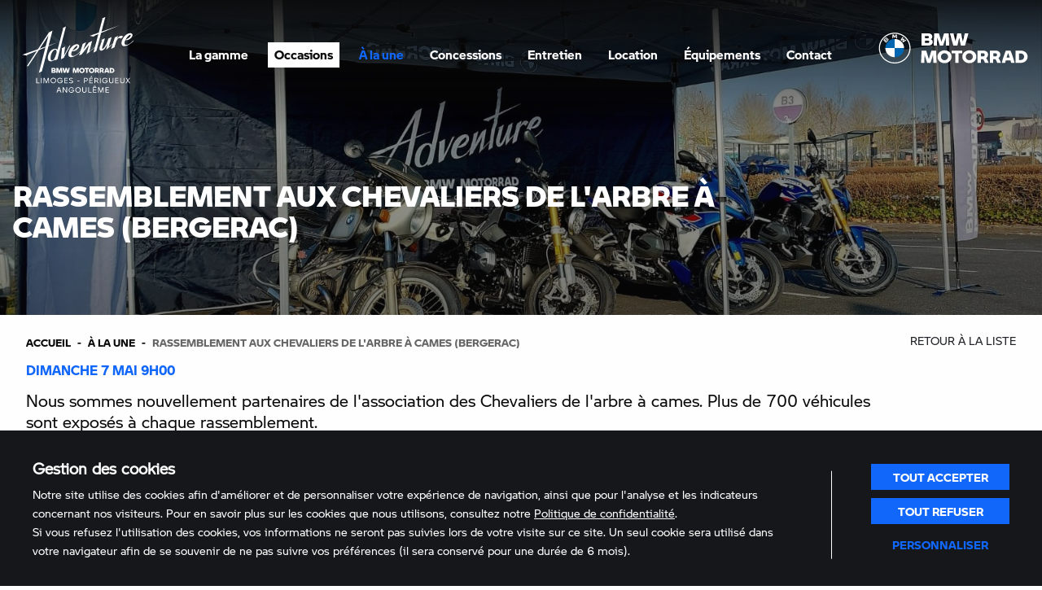

--- FILE ---
content_type: text/html; charset=UTF-8
request_url: https://www.adventure-bmw.com/a-la-une/evenements/rassemblement-aux-chevaliers-de-larbre-a-cames-bergerac/
body_size: 13296
content:
<!DOCTYPE html>
<html lang="fr-FR">

  <head>
    <meta charset="UTF-8" />
    <meta name="viewport" content="width=device-width" />
    <title>Rassemblement aux Chevaliers de l&#039;Arbre à Cames (Bergerac) - Adventure BMW</title>
<link data-rocket-prefetch href="https://connect.facebook.net" rel="dns-prefetch">
<link data-rocket-prefetch href="https://www.googletagmanager.com" rel="dns-prefetch">
<link data-rocket-prefetch href="https://www.youtube.com" rel="dns-prefetch">
<link crossorigin data-rocket-preload as="font" href="https://www.adventure-bmw.com/wp-content/themes/pit_theme/build/fonts/BMWMotorrad-Regular.woff" rel="preload">
<link crossorigin data-rocket-preload as="font" href="https://www.adventure-bmw.com/wp-content/themes/pit_theme/build/fonts/BMWMotorrad-Bold.woff" rel="preload">
<link crossorigin data-rocket-preload as="font" href="https://www.adventure-bmw.com/wp-content/themes/pit_theme/build/fonts/BMWMotorrad-Heavy.woff" rel="preload"><link rel="preload" data-rocket-preload as="image" href="https://www.adventure-bmw.com/wp-content/uploads/2023/02/chevaliers-2-1600x620.jpg" fetchpriority="high">

    <meta name='robots' content='index, follow, max-image-preview:large, max-snippet:-1, max-video-preview:-1' />
	<style>img:is([sizes="auto" i], [sizes^="auto," i]) { contain-intrinsic-size: 3000px 1500px }</style>
	
	<!-- This site is optimized with the Yoast SEO plugin v26.3 - https://yoast.com/wordpress/plugins/seo/ -->
	<meta name="description" content="Nous sommes nouvellement partenaires de l&#039;association des Chevaliers de l&#039;arbre à cames." />
	<link rel="canonical" href="https://www.adventure-bmw.com/a-la-une/evenements/rassemblement-aux-chevaliers-de-larbre-a-cames-bergerac/" />
	<meta property="og:locale" content="fr_FR" />
	<meta property="og:type" content="article" />
	<meta property="og:title" content="Rassemblement aux Chevaliers de l&#039;Arbre à Cames (Bergerac) - Adventure BMW" />
	<meta property="og:description" content="Nous sommes nouvellement partenaires de l&#039;association des Chevaliers de l&#039;arbre à cames." />
	<meta property="og:url" content="https://www.adventure-bmw.com/a-la-une/evenements/rassemblement-aux-chevaliers-de-larbre-a-cames-bergerac/" />
	<meta property="og:site_name" content="Adventure BMW" />
	<meta property="article:modified_time" content="2023-05-04T14:49:16+00:00" />
	<meta property="og:image" content="https://www.adventure-bmw.com/wp-content/uploads/2023/02/chevaliers-2.jpg" />
	<meta property="og:image:width" content="1600" />
	<meta property="og:image:height" content="899" />
	<meta property="og:image:type" content="image/jpeg" />
	<meta name="twitter:card" content="summary_large_image" />
	<meta name="twitter:label1" content="Durée de lecture estimée" />
	<meta name="twitter:data1" content="2 minutes" />
	<script type="application/ld+json" class="yoast-schema-graph">{"@context":"https://schema.org","@graph":[{"@type":"WebPage","@id":"https://www.adventure-bmw.com/a-la-une/evenements/rassemblement-aux-chevaliers-de-larbre-a-cames-bergerac/","url":"https://www.adventure-bmw.com/a-la-une/evenements/rassemblement-aux-chevaliers-de-larbre-a-cames-bergerac/","name":"Rassemblement aux Chevaliers de l'Arbre à Cames (Bergerac) - Adventure BMW","isPartOf":{"@id":"https://www.adventure-bmw.com/#website"},"primaryImageOfPage":{"@id":"https://www.adventure-bmw.com/a-la-une/evenements/rassemblement-aux-chevaliers-de-larbre-a-cames-bergerac/#primaryimage"},"image":{"@id":"https://www.adventure-bmw.com/a-la-une/evenements/rassemblement-aux-chevaliers-de-larbre-a-cames-bergerac/#primaryimage"},"thumbnailUrl":"https://www.adventure-bmw.com/wp-content/uploads/2023/02/chevaliers-2.jpg","datePublished":"2023-02-02T10:17:59+00:00","dateModified":"2023-05-04T14:49:16+00:00","description":"Nous sommes nouvellement partenaires de l'association des Chevaliers de l'arbre à cames.","breadcrumb":{"@id":"https://www.adventure-bmw.com/a-la-une/evenements/rassemblement-aux-chevaliers-de-larbre-a-cames-bergerac/#breadcrumb"},"inLanguage":"fr-FR","potentialAction":[{"@type":"ReadAction","target":["https://www.adventure-bmw.com/a-la-une/evenements/rassemblement-aux-chevaliers-de-larbre-a-cames-bergerac/"]}]},{"@type":"ImageObject","inLanguage":"fr-FR","@id":"https://www.adventure-bmw.com/a-la-une/evenements/rassemblement-aux-chevaliers-de-larbre-a-cames-bergerac/#primaryimage","url":"https://www.adventure-bmw.com/wp-content/uploads/2023/02/chevaliers-2.jpg","contentUrl":"https://www.adventure-bmw.com/wp-content/uploads/2023/02/chevaliers-2.jpg","width":1600,"height":899},{"@type":"BreadcrumbList","@id":"https://www.adventure-bmw.com/a-la-une/evenements/rassemblement-aux-chevaliers-de-larbre-a-cames-bergerac/#breadcrumb","itemListElement":[{"@type":"ListItem","position":1,"name":"Accueil","item":"https://www.adventure-bmw.com/"},{"@type":"ListItem","position":2,"name":"Rassemblement aux Chevaliers de l'Arbre à Cames (Bergerac)"}]},{"@type":"WebSite","@id":"https://www.adventure-bmw.com/#website","url":"https://www.adventure-bmw.com/","name":"Adventure BMW","description":"","publisher":{"@id":"https://www.adventure-bmw.com/#organization"},"potentialAction":[{"@type":"SearchAction","target":{"@type":"EntryPoint","urlTemplate":"https://www.adventure-bmw.com/?s={search_term_string}"},"query-input":{"@type":"PropertyValueSpecification","valueRequired":true,"valueName":"search_term_string"}}],"inLanguage":"fr-FR"},{"@type":"Organization","@id":"https://www.adventure-bmw.com/#organization","name":"Adventure BMW","url":"https://www.adventure-bmw.com/","logo":{"@type":"ImageObject","inLanguage":"fr-FR","@id":"https://www.adventure-bmw.com/#/schema/logo/image/","url":"https://www.adventure-bmw.com/wp-content/uploads/2020/06/logo-adventurebmw-gray.svg","contentUrl":"https://www.adventure-bmw.com/wp-content/uploads/2020/06/logo-adventurebmw-gray.svg","width":1,"height":1,"caption":"Adventure BMW"},"image":{"@id":"https://www.adventure-bmw.com/#/schema/logo/image/"}}]}</script>
	<!-- / Yoast SEO plugin. -->


<link rel='dns-prefetch' href='//www.adventure-bmw.com' />
<link data-minify="1" rel='stylesheet' id='pit_theme-css' href='https://www.adventure-bmw.com/wp-content/cache/min/1/wp-content/themes/pit_theme/build/css/theme.css?ver=1763457204' type='text/css' media='all' />
<style id='wp-emoji-styles-inline-css' type='text/css'>

	img.wp-smiley, img.emoji {
		display: inline !important;
		border: none !important;
		box-shadow: none !important;
		height: 1em !important;
		width: 1em !important;
		margin: 0 0.07em !important;
		vertical-align: -0.1em !important;
		background: none !important;
		padding: 0 !important;
	}
</style>
<link rel='stylesheet' id='wp-block-library-css' href='https://www.adventure-bmw.com/wp-includes/css/dist/block-library/style.min.css?ver=90c06b' type='text/css' media='all' />
<style id='global-styles-inline-css' type='text/css'>
:root{--wp--preset--aspect-ratio--square: 1;--wp--preset--aspect-ratio--4-3: 4/3;--wp--preset--aspect-ratio--3-4: 3/4;--wp--preset--aspect-ratio--3-2: 3/2;--wp--preset--aspect-ratio--2-3: 2/3;--wp--preset--aspect-ratio--16-9: 16/9;--wp--preset--aspect-ratio--9-16: 9/16;--wp--preset--color--black: #000000;--wp--preset--color--cyan-bluish-gray: #abb8c3;--wp--preset--color--white: #fff;--wp--preset--color--pale-pink: #f78da7;--wp--preset--color--vivid-red: #cf2e2e;--wp--preset--color--luminous-vivid-orange: #ff6900;--wp--preset--color--luminous-vivid-amber: #fcb900;--wp--preset--color--light-green-cyan: #7bdcb5;--wp--preset--color--vivid-green-cyan: #00d084;--wp--preset--color--pale-cyan-blue: #8ed1fc;--wp--preset--color--vivid-cyan-blue: #0693e3;--wp--preset--color--vivid-purple: #9b51e0;--wp--preset--color--primary: #1267fb;--wp--preset--color--secondary: #000;--wp--preset--gradient--vivid-cyan-blue-to-vivid-purple: linear-gradient(135deg,rgba(6,147,227,1) 0%,rgb(155,81,224) 100%);--wp--preset--gradient--light-green-cyan-to-vivid-green-cyan: linear-gradient(135deg,rgb(122,220,180) 0%,rgb(0,208,130) 100%);--wp--preset--gradient--luminous-vivid-amber-to-luminous-vivid-orange: linear-gradient(135deg,rgba(252,185,0,1) 0%,rgba(255,105,0,1) 100%);--wp--preset--gradient--luminous-vivid-orange-to-vivid-red: linear-gradient(135deg,rgba(255,105,0,1) 0%,rgb(207,46,46) 100%);--wp--preset--gradient--very-light-gray-to-cyan-bluish-gray: linear-gradient(135deg,rgb(238,238,238) 0%,rgb(169,184,195) 100%);--wp--preset--gradient--cool-to-warm-spectrum: linear-gradient(135deg,rgb(74,234,220) 0%,rgb(151,120,209) 20%,rgb(207,42,186) 40%,rgb(238,44,130) 60%,rgb(251,105,98) 80%,rgb(254,248,76) 100%);--wp--preset--gradient--blush-light-purple: linear-gradient(135deg,rgb(255,206,236) 0%,rgb(152,150,240) 100%);--wp--preset--gradient--blush-bordeaux: linear-gradient(135deg,rgb(254,205,165) 0%,rgb(254,45,45) 50%,rgb(107,0,62) 100%);--wp--preset--gradient--luminous-dusk: linear-gradient(135deg,rgb(255,203,112) 0%,rgb(199,81,192) 50%,rgb(65,88,208) 100%);--wp--preset--gradient--pale-ocean: linear-gradient(135deg,rgb(255,245,203) 0%,rgb(182,227,212) 50%,rgb(51,167,181) 100%);--wp--preset--gradient--electric-grass: linear-gradient(135deg,rgb(202,248,128) 0%,rgb(113,206,126) 100%);--wp--preset--gradient--midnight: linear-gradient(135deg,rgb(2,3,129) 0%,rgb(40,116,252) 100%);--wp--preset--font-size--small: 13px;--wp--preset--font-size--medium: 20px;--wp--preset--font-size--large: 36px;--wp--preset--font-size--x-large: 42px;--wp--preset--spacing--20: 0.44rem;--wp--preset--spacing--30: 0.75rem;--wp--preset--spacing--40: 1.5rem;--wp--preset--spacing--50: 3rem;--wp--preset--spacing--60: 6rem;--wp--preset--spacing--70: 12rem;--wp--preset--spacing--80: 24rem;--wp--preset--shadow--natural: 6px 6px 9px rgba(0, 0, 0, 0.2);--wp--preset--shadow--deep: 12px 12px 50px rgba(0, 0, 0, 0.4);--wp--preset--shadow--sharp: 6px 6px 0px rgba(0, 0, 0, 0.2);--wp--preset--shadow--outlined: 6px 6px 0px -3px rgba(255, 255, 255, 1), 6px 6px rgba(0, 0, 0, 1);--wp--preset--shadow--crisp: 6px 6px 0px rgba(0, 0, 0, 1);}:root { --wp--style--global--content-size: 1280px;--wp--style--global--wide-size: 1700px; }:where(body) { margin: 0; }.wp-site-blocks > .alignleft { float: left; margin-right: 2em; }.wp-site-blocks > .alignright { float: right; margin-left: 2em; }.wp-site-blocks > .aligncenter { justify-content: center; margin-left: auto; margin-right: auto; }:where(.is-layout-flex){gap: 0.5em;}:where(.is-layout-grid){gap: 0.5em;}.is-layout-flow > .alignleft{float: left;margin-inline-start: 0;margin-inline-end: 2em;}.is-layout-flow > .alignright{float: right;margin-inline-start: 2em;margin-inline-end: 0;}.is-layout-flow > .aligncenter{margin-left: auto !important;margin-right: auto !important;}.is-layout-constrained > .alignleft{float: left;margin-inline-start: 0;margin-inline-end: 2em;}.is-layout-constrained > .alignright{float: right;margin-inline-start: 2em;margin-inline-end: 0;}.is-layout-constrained > .aligncenter{margin-left: auto !important;margin-right: auto !important;}.is-layout-constrained > :where(:not(.alignleft):not(.alignright):not(.alignfull)){max-width: var(--wp--style--global--content-size);margin-left: auto !important;margin-right: auto !important;}.is-layout-constrained > .alignwide{max-width: var(--wp--style--global--wide-size);}body .is-layout-flex{display: flex;}.is-layout-flex{flex-wrap: wrap;align-items: center;}.is-layout-flex > :is(*, div){margin: 0;}body .is-layout-grid{display: grid;}.is-layout-grid > :is(*, div){margin: 0;}body{padding-top: 0px;padding-right: 0px;padding-bottom: 0px;padding-left: 0px;}:root :where(.wp-element-button, .wp-block-button__link){background-color: #32373c;border-width: 0;color: #fff;font-family: inherit;font-size: inherit;line-height: inherit;padding: calc(0.667em + 2px) calc(1.333em + 2px);text-decoration: none;}.has-black-color{color: var(--wp--preset--color--black) !important;}.has-cyan-bluish-gray-color{color: var(--wp--preset--color--cyan-bluish-gray) !important;}.has-white-color{color: var(--wp--preset--color--white) !important;}.has-pale-pink-color{color: var(--wp--preset--color--pale-pink) !important;}.has-vivid-red-color{color: var(--wp--preset--color--vivid-red) !important;}.has-luminous-vivid-orange-color{color: var(--wp--preset--color--luminous-vivid-orange) !important;}.has-luminous-vivid-amber-color{color: var(--wp--preset--color--luminous-vivid-amber) !important;}.has-light-green-cyan-color{color: var(--wp--preset--color--light-green-cyan) !important;}.has-vivid-green-cyan-color{color: var(--wp--preset--color--vivid-green-cyan) !important;}.has-pale-cyan-blue-color{color: var(--wp--preset--color--pale-cyan-blue) !important;}.has-vivid-cyan-blue-color{color: var(--wp--preset--color--vivid-cyan-blue) !important;}.has-vivid-purple-color{color: var(--wp--preset--color--vivid-purple) !important;}.has-primary-color{color: var(--wp--preset--color--primary) !important;}.has-secondary-color{color: var(--wp--preset--color--secondary) !important;}.has-black-background-color{background-color: var(--wp--preset--color--black) !important;}.has-cyan-bluish-gray-background-color{background-color: var(--wp--preset--color--cyan-bluish-gray) !important;}.has-white-background-color{background-color: var(--wp--preset--color--white) !important;}.has-pale-pink-background-color{background-color: var(--wp--preset--color--pale-pink) !important;}.has-vivid-red-background-color{background-color: var(--wp--preset--color--vivid-red) !important;}.has-luminous-vivid-orange-background-color{background-color: var(--wp--preset--color--luminous-vivid-orange) !important;}.has-luminous-vivid-amber-background-color{background-color: var(--wp--preset--color--luminous-vivid-amber) !important;}.has-light-green-cyan-background-color{background-color: var(--wp--preset--color--light-green-cyan) !important;}.has-vivid-green-cyan-background-color{background-color: var(--wp--preset--color--vivid-green-cyan) !important;}.has-pale-cyan-blue-background-color{background-color: var(--wp--preset--color--pale-cyan-blue) !important;}.has-vivid-cyan-blue-background-color{background-color: var(--wp--preset--color--vivid-cyan-blue) !important;}.has-vivid-purple-background-color{background-color: var(--wp--preset--color--vivid-purple) !important;}.has-primary-background-color{background-color: var(--wp--preset--color--primary) !important;}.has-secondary-background-color{background-color: var(--wp--preset--color--secondary) !important;}.has-black-border-color{border-color: var(--wp--preset--color--black) !important;}.has-cyan-bluish-gray-border-color{border-color: var(--wp--preset--color--cyan-bluish-gray) !important;}.has-white-border-color{border-color: var(--wp--preset--color--white) !important;}.has-pale-pink-border-color{border-color: var(--wp--preset--color--pale-pink) !important;}.has-vivid-red-border-color{border-color: var(--wp--preset--color--vivid-red) !important;}.has-luminous-vivid-orange-border-color{border-color: var(--wp--preset--color--luminous-vivid-orange) !important;}.has-luminous-vivid-amber-border-color{border-color: var(--wp--preset--color--luminous-vivid-amber) !important;}.has-light-green-cyan-border-color{border-color: var(--wp--preset--color--light-green-cyan) !important;}.has-vivid-green-cyan-border-color{border-color: var(--wp--preset--color--vivid-green-cyan) !important;}.has-pale-cyan-blue-border-color{border-color: var(--wp--preset--color--pale-cyan-blue) !important;}.has-vivid-cyan-blue-border-color{border-color: var(--wp--preset--color--vivid-cyan-blue) !important;}.has-vivid-purple-border-color{border-color: var(--wp--preset--color--vivid-purple) !important;}.has-primary-border-color{border-color: var(--wp--preset--color--primary) !important;}.has-secondary-border-color{border-color: var(--wp--preset--color--secondary) !important;}.has-vivid-cyan-blue-to-vivid-purple-gradient-background{background: var(--wp--preset--gradient--vivid-cyan-blue-to-vivid-purple) !important;}.has-light-green-cyan-to-vivid-green-cyan-gradient-background{background: var(--wp--preset--gradient--light-green-cyan-to-vivid-green-cyan) !important;}.has-luminous-vivid-amber-to-luminous-vivid-orange-gradient-background{background: var(--wp--preset--gradient--luminous-vivid-amber-to-luminous-vivid-orange) !important;}.has-luminous-vivid-orange-to-vivid-red-gradient-background{background: var(--wp--preset--gradient--luminous-vivid-orange-to-vivid-red) !important;}.has-very-light-gray-to-cyan-bluish-gray-gradient-background{background: var(--wp--preset--gradient--very-light-gray-to-cyan-bluish-gray) !important;}.has-cool-to-warm-spectrum-gradient-background{background: var(--wp--preset--gradient--cool-to-warm-spectrum) !important;}.has-blush-light-purple-gradient-background{background: var(--wp--preset--gradient--blush-light-purple) !important;}.has-blush-bordeaux-gradient-background{background: var(--wp--preset--gradient--blush-bordeaux) !important;}.has-luminous-dusk-gradient-background{background: var(--wp--preset--gradient--luminous-dusk) !important;}.has-pale-ocean-gradient-background{background: var(--wp--preset--gradient--pale-ocean) !important;}.has-electric-grass-gradient-background{background: var(--wp--preset--gradient--electric-grass) !important;}.has-midnight-gradient-background{background: var(--wp--preset--gradient--midnight) !important;}.has-small-font-size{font-size: var(--wp--preset--font-size--small) !important;}.has-medium-font-size{font-size: var(--wp--preset--font-size--medium) !important;}.has-large-font-size{font-size: var(--wp--preset--font-size--large) !important;}.has-x-large-font-size{font-size: var(--wp--preset--font-size--x-large) !important;}
:root :where(.wp-block-button .wp-block-button__link){border-radius: 0;}
:where(.wp-block-post-template.is-layout-flex){gap: 1.25em;}:where(.wp-block-post-template.is-layout-grid){gap: 1.25em;}
:where(.wp-block-columns.is-layout-flex){gap: 2em;}:where(.wp-block-columns.is-layout-grid){gap: 2em;}
:root :where(.wp-block-pullquote){font-size: 1.5em;line-height: 1.6;}
</style>
<link data-minify="1" rel='stylesheet' id='rgpd_css-css' href='https://www.adventure-bmw.com/wp-content/cache/min/1/wp-content/plugins/pit-rgpd/assets/css/rgpd.css?ver=1763457204' type='text/css' media='all' />
<script type="text/javascript" src="https://www.adventure-bmw.com/wp-includes/js/jquery/jquery.min.js?ver=3.7.1" id="jquery-core-js"></script>

<link rel='shortlink' href='https://www.adventure-bmw.com/?p=5475' />
<link rel="alternate" title="oEmbed (JSON)" type="application/json+oembed" href="https://www.adventure-bmw.com/wp-json/oembed/1.0/embed?url=https%3A%2F%2Fwww.adventure-bmw.com%2Fa-la-une%2Fevenements%2Frassemblement-aux-chevaliers-de-larbre-a-cames-bergerac%2F" />
<link rel="alternate" title="oEmbed (XML)" type="text/xml+oembed" href="https://www.adventure-bmw.com/wp-json/oembed/1.0/embed?url=https%3A%2F%2Fwww.adventure-bmw.com%2Fa-la-une%2Fevenements%2Frassemblement-aux-chevaliers-de-larbre-a-cames-bergerac%2F&#038;format=xml" />

<link rel="icon" href="https://www.adventure-bmw.com/wp-content/uploads/2024/07/cropped-favicon-32x32.png" sizes="32x32" />
<link rel="icon" href="https://www.adventure-bmw.com/wp-content/uploads/2024/07/cropped-favicon-192x192.png" sizes="192x192" />
<link rel="apple-touch-icon" href="https://www.adventure-bmw.com/wp-content/uploads/2024/07/cropped-favicon-180x180.png" />
<meta name="msapplication-TileImage" content="https://www.adventure-bmw.com/wp-content/uploads/2024/07/cropped-favicon-270x270.png" />

    <noscript>
      <link rel="stylesheet" id="style-css" href="https://www.adventure-bmw.com/wp-content/themes/pit_theme/assets/css/noscript.css" type="text/css" media="all">
    </noscript>
  <meta name="generator" content="WP Rocket 3.20.1.2" data-wpr-features="wpr_defer_js wpr_minify_concatenate_js wpr_preconnect_external_domains wpr_auto_preload_fonts wpr_oci wpr_minify_css wpr_preload_links wpr_desktop" /></head>

  <body class="wp-singular cpt_event-template-default single single-cpt_event postid-5475 wp-theme-pit_theme" id="top">

    <header  class="site-header js-header-fixe" role="banner">

      <div  class="row align-middle collapse site-header-inner">
        <div  class="column shrink small-order-2 xlarge-order-1">

          
            <a href="https://www.adventure-bmw.com/" title="Adventure BMW" rel="home" class="site-header-logo">
              <img src="https://www.adventure-bmw.com/wp-content/uploads/2020/06/logo-adventurebmw.svg" class="attachment-thumbnail size-thumbnail" alt="Logo - Adventure BMW" decoding="async" />            </a>

                  </div>

        <div  class="column small-expand small-order-1 medium-shrink xlarge-expand xlarge-order-2 site-menu-wrapper">
          <button type="button" class="button clear menu-button hide-for-xlarge js-open-menu">
            <span class="menu-button-icon"></span>
            <span>MENU</span>
          </button>
          <button type="button" class="menu-button-close hide-for-xlarge js-close-menu">
            <span class="icon-remove"></span>
          </button>
          <nav id="site-navigation" class="site-navigation js-menu" role="navigation">
            <ul class="menu site-menu"><li id="menu-item-582" class="menu-item"><a href="https://www.adventure-bmw.com/la-gamme/" class="menu-link">La gamme</a></li>
<li id="menu-item-252" class="menu-item menu-promote"><a href="https://www.adventure-bmw.com/nos-occasions/" class="menu-link">Occasions</a></li>
<li id="menu-item-250" class="menu-item current_page_parent"><a href="https://www.adventure-bmw.com/a-la-une/" class="menu-link">À la une</a></li>
<li id="menu-item-586" class="menu-item"><a href="https://www.adventure-bmw.com/la-concession/" class="menu-link">Concessions</a></li>
<li id="menu-item-580" class="menu-item"><a href="https://www.adventure-bmw.com/entretien/" class="menu-link">Entretien</a></li>
<li id="menu-item-581" class="menu-item"><a href="https://www.adventure-bmw.com/location-moto/" class="menu-link">Location</a></li>
<li id="menu-item-9162" class="menu-item"><a href="https://www.adventure-bmw.com/lequipement-du-pilote/" class="menu-link">Équipements</a></li>
<li id="menu-item-583" class="menu-item"><a href="https://www.adventure-bmw.com/contactez-nous/" class="menu-link">Contact</a></li>
</ul>          </nav>
        </div>

										<div  class="column small-expand small-order-3 xlarge-shrink hide-for-small-only">
							<p class="site-header-logo-bmw"><img src="https://www.adventure-bmw.com/wp-content/uploads/2020/06/logo-bmwmotorrad.svg" class="attachment-thumbnail size-thumbnail" alt="Logo - BMW Motorrad" decoding="async" /></p>
						</div>
					
      </div>

    </header>

<section  class="page-main" role="main">

  
    
<div  class="page-header">
  <div  class="page-header-image">
    <img width="1600" height="620" src="https://www.adventure-bmw.com/wp-content/uploads/2023/02/chevaliers-2-1600x620.jpg" class="full-image" alt="" decoding="async" fetchpriority="high" />  </div>
</div>

    <article  id="post-5475" class="single-content">

      <div  class="row collapse">
        <div class="column small-12">
          <h1 class="page-single-title">
            Rassemblement aux Chevaliers de l'Arbre à Cames (Bergerac)          </h1>
        </div>
      </div>

      <div  class="row">
        <div class="column small-12 page-content">
					<div class="row">
            <div class="column small-12 medium-expand">
							<ul class="breadcrumbs" itemscope itemtype="http://schema.org/BreadcrumbList"><li class="breadcrumbs-item" itemprop="itemListElement" itemscope itemtype="http://schema.org/ListItem"><a href="https://www.adventure-bmw.com" title="Accueil" class="breadcrumbs-link"  itemscope itemtype="https://schema.org/WebPage" itemprop="item" itemid="https://www.adventure-bmw.com"><span itemprop="name">Accueil</span></a><meta itemprop="position" content="1" /></li><li class="breadcrumbs-item" itemprop="itemListElement" itemscope itemtype="http://schema.org/ListItem"><a href="https://www.adventure-bmw.com/a-la-une/" title="À la une" class="breadcrumbs-link" itemscope itemtype="https://schema.org/WebPage" itemprop="item" itemid="https://www.adventure-bmw.com/a-la-une/"><span itemprop="name">À la une</span></a><meta itemprop="position" content="2" /></li><li class="breadcrumbs-item current" itemprop="itemListElement" itemscope itemtype="http://schema.org/ListItem"><span itemprop="name">Rassemblement aux Chevaliers de l'Arbre à Cames (Bergerac)</span><meta itemprop="position" content="3" /></li></ul>            </div>
						<div class="column small-12 medium-shrink">
							<a href="https://www.adventure-bmw.com/a-la-une/" title="Retour à la liste ?back" class="back-button">Retour à la liste </a>
						</div>
          </div>

          <div class="row">
            <div class="column small-12">
              <p class="single-date">
                
                Dimanche 7 Mai 9h00
                              </p>

              
<div class="wp-block-pit-excerpt"><p class="wp-block-excerpt-content">Nous sommes nouvellement partenaires de l'association des Chevaliers de l'arbre à cames. Plus de 700 véhicules sont exposés à chaque rassemblement.<br/><strong><br/>Retrouvez-nous ce dimanche 7 Mai dès 9h00 sur notre stand BMW Motorrad ! </strong></p></div>

              
              <div class="page-gutenberg">
                


<p>Le rassemblement des Chevaliers de l’Arbre à Cames est le rassemblement de vieilles voitures et motos, Youngtimer et Oldtimer à Bergerac en Dordogne. Il se déroule chaque <strong>1er dimanche de chaque mois</strong> sur le parking de l’intermarché CC3V de <strong>Creysse.</strong></p>



<div class="wp-block-buttons is-content-justification-center is-layout-flex wp-container-core-buttons-is-layout-16018d1d wp-block-buttons-is-layout-flex">
<div class="wp-block-button"><a class="wp-block-button__link has-fff-color has-primary-background-color has-text-color has-background wp-element-button" href="https://www.facebook.com/Leschevaliers24/?locale=fr_FR" target="_blank" rel="noreferrer noopener">En savoir plus sur les Chevaliers de l'Arbre à Cames</a></div>
</div>



<p class="has-text-align-center">On vous donne rendez-vous dimanche matin sur notre stand&nbsp;!</p>



<figure class="wp-block-gallery is-layout-flex has-nested-images is-cropped columns-default  ">
				<figure class="wp-block-image">
				<a href="https://www.adventure-bmw.com/wp-content/uploads/2023/03/chevaliers-1.jpg" data-gallery="page" class="glightbox" data-glightbox="title: ">
					<img decoding="async" width="380" height="280" src="https://www.adventure-bmw.com/wp-content/uploads/2023/03/chevaliers-1-380x280.jpg" class="attachment-gallery size-gallery" alt="" />									</a>
			</figure>
					<figure class="wp-block-image">
				<a href="https://www.adventure-bmw.com/wp-content/uploads/2023/03/chevaliers-3.jpg" data-gallery="page" class="glightbox" data-glightbox="title: ">
					<img decoding="async" width="380" height="280" src="https://www.adventure-bmw.com/wp-content/uploads/2023/03/chevaliers-3-380x280.jpg" class="attachment-gallery size-gallery" alt="" />									</a>
			</figure>
					<figure class="wp-block-image">
				<a href="https://www.adventure-bmw.com/wp-content/uploads/2023/03/chevaliers-2.jpg" data-gallery="page" class="glightbox" data-glightbox="title: ">
					<img loading="lazy" decoding="async" width="380" height="280" src="https://www.adventure-bmw.com/wp-content/uploads/2023/03/chevaliers-2-380x280.jpg" class="attachment-gallery size-gallery" alt="" />									</a>
			</figure>
		</figure>



<figure class="wp-block-embed is-type-video is-provider-youtube wp-block-embed-youtube wp-embed-aspect-16-9 wp-has-aspect-ratio"><div class="wp-block-embed__wrapper">
<iframe loading="lazy" title="Bergerac. Les Chevaliers de l&#039;Arbre à Cames." width="500" height="281" src="https://www.youtube.com/embed/cKCsalM9VhQ?feature=oembed" frameborder="0" allow="accelerometer; autoplay; clipboard-write; encrypted-media; gyroscope; picture-in-picture; web-share" referrerpolicy="strict-origin-when-cross-origin" allowfullscreen></iframe>
</div></figure>
              </div>
            </div>
          </div>
        </div>
      </div>

    </article>

  
</section>

		<footer class="site-footer" role="contentinfo">

							<div class="site-footer-links">
					<div class="row align-justify align-bottom">
														<a class="column small-6 medium-shrink site-footer-links-item js-fade-scroll" href="https://www.adventure-bmw.com/la-gamme/" title="La Gamme" target="">
									<img src="https://www.adventure-bmw.com/wp-content/uploads/2020/06/icon-vehicules-neufs.svg" class="site-footer-links-icon" alt="" decoding="async" />									Véhicules neufs								</a>
														<a class="column small-6 medium-shrink site-footer-links-item js-fade-scroll" href="https://www.adventure-bmw.com/nos-occasions/" title="Nos occasions" target="">
									<img src="https://www.adventure-bmw.com/wp-content/uploads/2020/06/icon-occasion.svg" class="site-footer-links-icon" alt="" decoding="async" />									Occasions								</a>
														<a class="column small-6 medium-shrink site-footer-links-item js-fade-scroll" href="https://www.adventure-bmw.com/a-la-une?types_index=cpt_accessory" title="Nos occasions" target="">
									<img src="https://www.adventure-bmw.com/wp-content/uploads/2020/06/icon-accessoires.svg" class="site-footer-links-icon" alt="" decoding="async" />									Accessoires								</a>
														<a class="column small-6 medium-shrink site-footer-links-item js-fade-scroll" href="https://www.adventure-bmw.com/entretien/" title="Entretien" target="">
									<img src="https://www.adventure-bmw.com/wp-content/uploads/2020/06/icon-entretien.svg" class="site-footer-links-icon" alt="" decoding="async" />									Entretien								</a>
														<a class="column small-6 medium-shrink site-footer-links-item js-fade-scroll" href="https://www.adventure-bmw.com/location/" title="Offres de location" target="">
									<img src="https://www.adventure-bmw.com/wp-content/uploads/2020/06/icon-location.svg" class="site-footer-links-icon" alt="" decoding="async" />									Offres de location								</a>
											</div>
				</div>
			
			<div class="site-footer-contact">
				<div class="row align-justify">
					<div class="column small-12 medium-2 large-shrink hide-for-small-only js-fade-scroll">
						<div class="site-footer-logo">
							<img src="https://www.adventure-bmw.com/wp-content/uploads/2022/03/logo-adventure-bmw-groupe.svg" class="site-footer-logo-image" alt="" decoding="async" />						</div>

													<a href="https://www.adventure-bmw.com/contact/" title="Contactez-nous" class="button secondary site-footer-contact-button">Contactez-nous</a>
											</div>

											<div class="column small-12 medium-3 site-footer-contact-list js-fade-scroll">
							<div class="site-footer-contact-list-item">
																	<p class="site-footer-contact-title">Adventure BMW Motorrad Limoges</p>
								
																	<a href="https://www.google.com/maps/dir//Adventure+BMW+MOTORRAD+Avenue+du+Pr%C3%A9sident+Kennedy+87000+Limoges" target="_blank" class="site-footer-contact-address">
										
																					<span class="site-footer-contact-address-street">Avenue du Président Kennedy</span>
										
																					<span class="site-footer-contact-address-city">87000 Limoges</span>
																			</a>
								
																	<p class="site-footer-contact-phone">
										<a href="tel:05 55 10 38 42" class="site-footer-contact-phone-link">05 55 10 38 42</a>
									</p>
								
																	<div class="site-footer-social">
																					<a href="https://www.facebook.com/AdventureBMWMoto" target="_blank" title="Facebook" class="site-footer-social-link">
												Sur Facebook												<span class="icon-facebook"></span>
											</a>
																					<a href="https://www.instagram.com/adventure_bmw_motorrad_limoges/" target="_blank" title="Instagram" class="site-footer-social-link">
												Sur Instagram												<span class="icon-instagram"></span>
											</a>
																					<a href="https://www.youtube.com/user/AdventureBMWLimoges" target="_blank" title="YouTube" class="site-footer-social-link">
												Sur YouTube												<span class="icon-youtube"></span>
											</a>
																			</div>
															</div>
						</div>
											<div class="column small-12 medium-3 site-footer-contact-list js-fade-scroll">
							<div class="site-footer-contact-list-item">
																	<p class="site-footer-contact-title">Adventure BMW Motorrad Périgueux</p>
								
																	<a href="https://www.google.com/maps/dir//Adventure+BMW+MOTORRAD+1+Rue+Cl%C3%A9ment+Ader+24750+Boulazac" target="_blank" class="site-footer-contact-address">
										
																					<span class="site-footer-contact-address-street">1 Rue Clément Ader</span>
										
																					<span class="site-footer-contact-address-city">24750 Boulazac</span>
																			</a>
								
																	<p class="site-footer-contact-phone">
										<a href="tel:05 53 04 11 39" class="site-footer-contact-phone-link">05 53 04 11 39</a>
									</p>
								
																	<div class="site-footer-social">
																					<a href="https://www.facebook.com/bmw.adventure.pgx" target="_blank" title="Facebook" class="site-footer-social-link">
												Sur Facebook												<span class="icon-facebook"></span>
											</a>
																					<a href="https://www.instagram.com/bmw.adventure.pgx/" target="_blank" title="Instagram" class="site-footer-social-link">
												Sur Instagram												<span class="icon-instagram"></span>
											</a>
																					<a href="https://www.youtube.com/user/AdventureBMWLimoges" target="_blank" title="YouTube" class="site-footer-social-link">
												Sur YouTube												<span class="icon-youtube"></span>
											</a>
																			</div>
															</div>
						</div>
											<div class="column small-12 medium-3 site-footer-contact-list js-fade-scroll">
							<div class="site-footer-contact-list-item">
																	<p class="site-footer-contact-title">Adventure BMW Motorrad Angoulême</p>
								
																	<a href="https://www.google.com/maps/dir//Adventure+BMW+MOTORRAD+1710+Rue+des+Platanes+16430+Champniers" target="_blank" class="site-footer-contact-address">
										
																					<span class="site-footer-contact-address-street">1710 Rue des Platanes</span>
										
																					<span class="site-footer-contact-address-city">16430 Champniers</span>
																			</a>
								
																	<p class="site-footer-contact-phone">
										<a href="tel:05 45 20 00 12" class="site-footer-contact-phone-link">05 45 20 00 12</a>
									</p>
								
																	<div class="site-footer-social">
																					<a href="https://www.facebook.com/adventureangouleme/" target="_blank" title="Facebook" class="site-footer-social-link">
												Sur Facebook												<span class="icon-facebook"></span>
											</a>
																					<a href="https://www.instagram.com/adventure_bmw_moto_angouleme" target="_blank" title="Instagram" class="site-footer-social-link">
												Sur Instagram												<span class="icon-instagram"></span>
											</a>
																					<a href="https://www.youtube.com/user/AdventureBMWLimoges" target="_blank" title="YouTube" class="site-footer-social-link">
												Sur YouTube												<span class="icon-youtube"></span>
											</a>
																			</div>
															</div>
						</div>
									</div>
			</div>

			<div class="site-footer-legal">
				<div class="row align-justify align-middle js-fade-scroll">
					<div class="column small-12 medium-shrink text-center">
						<a href="https://www.proximit-digital.fr/" target="_blank" title="Proximit Digital" class="site-footer-legal-proximit">© Création Proximit Digital 2020</a>
					</div>
					<div class="column small-12 medium-shrink">
						<ul class="menu "><li id="menu-item-249" class="menu-item"><a href="https://www.adventure-bmw.com/mentions-legales/" class="menu-link">Mentions légales</a></li>
<li id="menu-item-248" class="menu-item"><a href="https://www.adventure-bmw.com/politique-de-confidentialite/" class="menu-link">Politique de confidentialité</a></li>
</ul>					</div>
				</div>
			</div>
		</footer>

		<a href="#top" class="js-scrollTop scroll-top hide-for-print">
			<span class="icon-top"></span>
		</a>

		<script type="speculationrules">
{"prefetch":[{"source":"document","where":{"and":[{"href_matches":"\/*"},{"not":{"href_matches":["\/wp-*.php","\/wp-admin\/*","\/wp-content\/uploads\/*","\/wp-content\/*","\/wp-content\/plugins\/*","\/wp-content\/themes\/pit_theme\/*","\/*\\?(.+)"]}},{"not":{"selector_matches":"a[rel~=\"nofollow\"]"}},{"not":{"selector_matches":".no-prefetch, .no-prefetch a"}}]},"eagerness":"conservative"}]}
</script>
<style id='core-block-supports-inline-css' type='text/css'>
.wp-container-core-buttons-is-layout-16018d1d{justify-content:center;}.wp-block-gallery.wp-block-gallery-1{--wp--style--unstable-gallery-gap:var( --wp--style--gallery-gap-default, var( --gallery-block--gutter-size, var( --wp--style--block-gap, 0.5em ) ) );gap:var( --wp--style--gallery-gap-default, var( --gallery-block--gutter-size, var( --wp--style--block-gap, 0.5em ) ) );}
</style>



<script type="text/javascript" id="rgpd_js-js-extra">
/* <![CDATA[ */
var rgpdFields = {"language":"none","banner_classes":"1","banner_position":"side","banner_color":"light","banner_title":"Gestion des cookies","banner_text":"Notre site utilise des cookies afin d'am\u00e9liorer et de personnaliser votre exp\u00e9rience de navigation, ainsi que pour l'analyse et les indicateurs concernant nos visiteurs. Pour en savoir plus sur les cookies que nous utilisons, consultez notre <a href=\"pit_rgpd_policy_page_url\" target=\"_blank\" rel=\"noopener\">Politique de confidentialit\u00e9<\/a>.<br \/>\r\nSi vous refusez l'utilisation des cookies, vos informations ne seront pas suivies lors de votre visite sur ce site. Un seul cookie sera utilis\u00e9 dans votre navigateur afin de se souvenir de ne pas suivre vos pr\u00e9f\u00e9rences (il sera conserv\u00e9 pour une dur\u00e9e de 6 mois).","banner_background_color":"dark","banner_text_color":"light","banner_button_color_accept":"primary","banner_button_color_decline":"primary","banner_button_color_custom":"clear","banner_button_custom":"Personnaliser","banner_button_accept":"Tout accepter","banner_button_decline":"Tout refuser","reveal_title":"Gestion des cookies","reveal_text":"Les fonctionnalit\u00e9s du site list\u00e9es ci-dessous s'appuient sur des services propos\u00e9s par des tiers.<br \/>\r\nSi vous y donnez votre accord, ces tiers pourront d\u00e9poser des cookies (traceurs) qui vous permettront de visualiser directement sur notre site du contenu h\u00e9berg\u00e9 par ces tiers ou de partager nos contenus. Ces cookies enregistreront certaines informations vous concernant.<br \/>\r\nLe d\u00e9tail des cookies qui pourraient \u00eatre install\u00e9s dans votre navigateur et des informations qu\u2019ils retiennent figure ci-dessous. Vous pouvez accepter ou refuser les cookies en fonction de leurs usages et suivants vos pr\u00e9f\u00e9rences.<br \/>\r\nSi vous n\u2019\u00eates pas encore d\u00e9cid\u00e9s, sachez que vous pourrez \u00e0 tout moment, personnaliser le d\u00e9p\u00f4t de cookies en vous rendant sur la page \"Gestion des cookies\" accessible en un clic sur le lien figurant en bas de page de notre site internet.<br \/>\r\nLa dur\u00e9e de conservation des cookies est fix\u00e9e \u00e0 6 mois.","reveal_button_reset":"Annuler","reveal_button_color_reset":"clear","reveal_button_apply":"Appliquer","reveal_button_color_apply":"primary","cookies":[{"type":"ga","check":"1","title":"Google Analytics 4 ","code":"G-T4YBSX95X8","description":"Les services de mesure d'audience permettent de g\u00e9n\u00e9rer des statistiques de fr\u00e9quentation utiles \u00e0 l'am\u00e9lioration du site (consulter la <a href=\"https:\/\/policies.google.com\/privacy?hl=fr\" target=\"_blank\">politique de confidentialit\u00e9<\/a>).","id":"ga","domains":"www.adventure-bmw.com","names":"__utma __utmb __utmc __utmz _ga _gat _gid _gat_gtag_pit_rgpd_code","script":"var script = document.createElement('script');\r\nscript.src = 'https:\/\/www.googletagmanager.com\/gtag\/js?id='+'pit_rgpd_code';\r\nscript.onload = function(){\r\nwindow.dataLayer = window.dataLayer || [];\r\nfunction gtag(){dataLayer.push(arguments);}\r\ngtag('js', new Date());\r\ngtag('config', 'pit_rgpd_code');\r\n};\r\ndocument.head.appendChild(script);"},{"type":"pxfb","check":"1","title":"Pixel Facebook","code":"600587573689028","description":"Les cookies qui sont d\u00e9pos\u00e9s ont pour finalit\u00e9 de permettre aux utilisateurs du site de faciliter le partage de contenu et d\u2019am\u00e9liorer la convivialit\u00e9 (consulter la <a href=\"https:\/\/www.facebook.com\/policy.php\" target=\"_blank\">politique de confidentialit\u00e9<\/a>).","id":"pxfb","domains":"www.adventure-bmw.com facebook.com","names":"act c_user datr dpr _fbp fr presence reg_ext_ref reg_fb_gate reg_fb_ref sb spin wd xs x-src","script":"!function(f,b,e,v,n,t,s)\r\n{if(f.fbq)return;n=f.fbq=function(){n.callMethod?\r\n  n.callMethod.apply(n,arguments):n.queue.push(arguments)};\r\n  if(!f._fbq)f._fbq=n;n.push=n;n.loaded=!0;n.version='2.0';\r\n  n.queue=[];t=b.createElement(e);t.async=!0;\r\n  t.src=v;s=b.getElementsByTagName(e)[0];\r\n  s.parentNode.insertBefore(t,s)}(window, document,'script',\r\n  'https:\/\/connect.facebook.net\/en_US\/fbevents.js');\r\nfbq('init', 'pit_rgpd_code');\r\nfbq('track', 'PageView');"}],"is_privacy_page":"0","privacy_page_token":"pit_rgpd_policy_page_url","privacy_page_url":"https:\/\/www.adventure-bmw.com\/politique-de-confidentialite\/","network_domain_base":""};
/* ]]> */
</script>

<script type="text/javascript" id="rocket-browser-checker-js-after">
/* <![CDATA[ */
"use strict";var _createClass=function(){function defineProperties(target,props){for(var i=0;i<props.length;i++){var descriptor=props[i];descriptor.enumerable=descriptor.enumerable||!1,descriptor.configurable=!0,"value"in descriptor&&(descriptor.writable=!0),Object.defineProperty(target,descriptor.key,descriptor)}}return function(Constructor,protoProps,staticProps){return protoProps&&defineProperties(Constructor.prototype,protoProps),staticProps&&defineProperties(Constructor,staticProps),Constructor}}();function _classCallCheck(instance,Constructor){if(!(instance instanceof Constructor))throw new TypeError("Cannot call a class as a function")}var RocketBrowserCompatibilityChecker=function(){function RocketBrowserCompatibilityChecker(options){_classCallCheck(this,RocketBrowserCompatibilityChecker),this.passiveSupported=!1,this._checkPassiveOption(this),this.options=!!this.passiveSupported&&options}return _createClass(RocketBrowserCompatibilityChecker,[{key:"_checkPassiveOption",value:function(self){try{var options={get passive(){return!(self.passiveSupported=!0)}};window.addEventListener("test",null,options),window.removeEventListener("test",null,options)}catch(err){self.passiveSupported=!1}}},{key:"initRequestIdleCallback",value:function(){!1 in window&&(window.requestIdleCallback=function(cb){var start=Date.now();return setTimeout(function(){cb({didTimeout:!1,timeRemaining:function(){return Math.max(0,50-(Date.now()-start))}})},1)}),!1 in window&&(window.cancelIdleCallback=function(id){return clearTimeout(id)})}},{key:"isDataSaverModeOn",value:function(){return"connection"in navigator&&!0===navigator.connection.saveData}},{key:"supportsLinkPrefetch",value:function(){var elem=document.createElement("link");return elem.relList&&elem.relList.supports&&elem.relList.supports("prefetch")&&window.IntersectionObserver&&"isIntersecting"in IntersectionObserverEntry.prototype}},{key:"isSlowConnection",value:function(){return"connection"in navigator&&"effectiveType"in navigator.connection&&("2g"===navigator.connection.effectiveType||"slow-2g"===navigator.connection.effectiveType)}}]),RocketBrowserCompatibilityChecker}();
/* ]]> */
</script>
<script type="text/javascript" id="rocket-preload-links-js-extra">
/* <![CDATA[ */
var RocketPreloadLinksConfig = {"excludeUris":"\/nos-occasions\/|\/a-la-une\/|\/(?:.+\/)?feed(?:\/(?:.+\/?)?)?$|\/(?:.+\/)?embed\/|\/(index.php\/)?(.*)wp-json(\/.*|$)|\/refer\/|\/go\/|\/recommend\/|\/recommends\/","usesTrailingSlash":"1","imageExt":"jpg|jpeg|gif|png|tiff|bmp|webp|avif|pdf|doc|docx|xls|xlsx|php","fileExt":"jpg|jpeg|gif|png|tiff|bmp|webp|avif|pdf|doc|docx|xls|xlsx|php|html|htm","siteUrl":"https:\/\/www.adventure-bmw.com","onHoverDelay":"100","rateThrottle":"3"};
/* ]]> */
</script>
<script type="text/javascript" id="rocket-preload-links-js-after">
/* <![CDATA[ */
(function() {
"use strict";var r="function"==typeof Symbol&&"symbol"==typeof Symbol.iterator?function(e){return typeof e}:function(e){return e&&"function"==typeof Symbol&&e.constructor===Symbol&&e!==Symbol.prototype?"symbol":typeof e},e=function(){function i(e,t){for(var n=0;n<t.length;n++){var i=t[n];i.enumerable=i.enumerable||!1,i.configurable=!0,"value"in i&&(i.writable=!0),Object.defineProperty(e,i.key,i)}}return function(e,t,n){return t&&i(e.prototype,t),n&&i(e,n),e}}();function i(e,t){if(!(e instanceof t))throw new TypeError("Cannot call a class as a function")}var t=function(){function n(e,t){i(this,n),this.browser=e,this.config=t,this.options=this.browser.options,this.prefetched=new Set,this.eventTime=null,this.threshold=1111,this.numOnHover=0}return e(n,[{key:"init",value:function(){!this.browser.supportsLinkPrefetch()||this.browser.isDataSaverModeOn()||this.browser.isSlowConnection()||(this.regex={excludeUris:RegExp(this.config.excludeUris,"i"),images:RegExp(".("+this.config.imageExt+")$","i"),fileExt:RegExp(".("+this.config.fileExt+")$","i")},this._initListeners(this))}},{key:"_initListeners",value:function(e){-1<this.config.onHoverDelay&&document.addEventListener("mouseover",e.listener.bind(e),e.listenerOptions),document.addEventListener("mousedown",e.listener.bind(e),e.listenerOptions),document.addEventListener("touchstart",e.listener.bind(e),e.listenerOptions)}},{key:"listener",value:function(e){var t=e.target.closest("a"),n=this._prepareUrl(t);if(null!==n)switch(e.type){case"mousedown":case"touchstart":this._addPrefetchLink(n);break;case"mouseover":this._earlyPrefetch(t,n,"mouseout")}}},{key:"_earlyPrefetch",value:function(t,e,n){var i=this,r=setTimeout(function(){if(r=null,0===i.numOnHover)setTimeout(function(){return i.numOnHover=0},1e3);else if(i.numOnHover>i.config.rateThrottle)return;i.numOnHover++,i._addPrefetchLink(e)},this.config.onHoverDelay);t.addEventListener(n,function e(){t.removeEventListener(n,e,{passive:!0}),null!==r&&(clearTimeout(r),r=null)},{passive:!0})}},{key:"_addPrefetchLink",value:function(i){return this.prefetched.add(i.href),new Promise(function(e,t){var n=document.createElement("link");n.rel="prefetch",n.href=i.href,n.onload=e,n.onerror=t,document.head.appendChild(n)}).catch(function(){})}},{key:"_prepareUrl",value:function(e){if(null===e||"object"!==(void 0===e?"undefined":r(e))||!1 in e||-1===["http:","https:"].indexOf(e.protocol))return null;var t=e.href.substring(0,this.config.siteUrl.length),n=this._getPathname(e.href,t),i={original:e.href,protocol:e.protocol,origin:t,pathname:n,href:t+n};return this._isLinkOk(i)?i:null}},{key:"_getPathname",value:function(e,t){var n=t?e.substring(this.config.siteUrl.length):e;return n.startsWith("/")||(n="/"+n),this._shouldAddTrailingSlash(n)?n+"/":n}},{key:"_shouldAddTrailingSlash",value:function(e){return this.config.usesTrailingSlash&&!e.endsWith("/")&&!this.regex.fileExt.test(e)}},{key:"_isLinkOk",value:function(e){return null!==e&&"object"===(void 0===e?"undefined":r(e))&&(!this.prefetched.has(e.href)&&e.origin===this.config.siteUrl&&-1===e.href.indexOf("?")&&-1===e.href.indexOf("#")&&!this.regex.excludeUris.test(e.href)&&!this.regex.images.test(e.href))}}],[{key:"run",value:function(){"undefined"!=typeof RocketPreloadLinksConfig&&new n(new RocketBrowserCompatibilityChecker({capture:!0,passive:!0}),RocketPreloadLinksConfig).init()}}]),n}();t.run();
}());
/* ]]> */
</script>
	<script src="https://www.adventure-bmw.com/wp-content/cache/min/1/3eb31dac4f286e8d48ea6c7d0d99ca4f.js" data-minify="1" data-rocket-defer defer></script></body>

</html>

<!-- This website is like a Rocket, isn't it? Performance optimized by WP Rocket. Learn more: https://wp-rocket.me - Debug: cached@1769139670 -->

--- FILE ---
content_type: text/css; charset=utf-8
request_url: https://www.adventure-bmw.com/wp-content/cache/min/1/wp-content/themes/pit_theme/build/css/theme.css?ver=1763457204
body_size: 50749
content:
.glightbox-container{width:100%;height:100%;position:fixed;top:0;left:0;z-index:999999!important;overflow:hidden;-ms-touch-action:none;touch-action:none;-webkit-text-size-adjust:100%;-moz-text-size-adjust:100%;-ms-text-size-adjust:100%;text-size-adjust:100%;-webkit-backface-visibility:hidden;backface-visibility:hidden;outline:0}.glightbox-container.inactive{display:none}.glightbox-container .gcontainer{position:relative;width:100%;height:100%;z-index:9999;overflow:hidden}.glightbox-container .gslider{-webkit-transition:-webkit-transform .4s ease;transition:-webkit-transform .4s ease;transition:transform .4s ease;transition:transform .4s ease,-webkit-transform .4s ease;height:100%;left:0;top:0;width:100%;position:relative;overflow:hidden;display:-webkit-box!important;display:-ms-flexbox!important;display:flex!important;-webkit-box-pack:center;-ms-flex-pack:center;justify-content:center;-webkit-box-align:center;-ms-flex-align:center;align-items:center;-webkit-transform:translate3d(0,0,0);transform:translate3d(0,0,0)}.glightbox-container .gslide{width:100%;position:absolute;-webkit-user-select:none;-moz-user-select:none;-ms-user-select:none;user-select:none;display:-webkit-box;display:-ms-flexbox;display:flex;-webkit-box-align:center;-ms-flex-align:center;align-items:center;-webkit-box-pack:center;-ms-flex-pack:center;justify-content:center;opacity:0}.glightbox-container .gslide.current{opacity:1;z-index:99999;position:relative}.glightbox-container .gslide.prev{opacity:1;z-index:9999}.glightbox-container .gslide-inner-content{width:100%}.glightbox-container .ginner-container{position:relative;width:100%;display:-webkit-box;display:-ms-flexbox;display:flex;-webkit-box-pack:center;-ms-flex-pack:center;justify-content:center;-webkit-box-orient:vertical;-webkit-box-direction:normal;-ms-flex-direction:column;flex-direction:column;max-width:100%;margin:auto;height:100vh}.glightbox-container .ginner-container.gvideo-container{width:100%}.glightbox-container .ginner-container.desc-bottom,.glightbox-container .ginner-container.desc-top{-webkit-box-orient:vertical;-webkit-box-direction:normal;-ms-flex-direction:column;flex-direction:column}.glightbox-container .ginner-container.desc-left,.glightbox-container .ginner-container.desc-right{max-width:100%!important}.gslide iframe,.gslide video{outline:0!important;border:none;min-height:165px;-webkit-overflow-scrolling:touch;-ms-touch-action:auto;touch-action:auto}.gslide:not(.current){pointer-events:none}.gslide-image{-webkit-box-align:center;-ms-flex-align:center;align-items:center}.gslide-image img{max-height:100vh;display:block;padding:0;float:none;outline:0;border:none;-webkit-user-select:none;-moz-user-select:none;-ms-user-select:none;user-select:none;max-width:100vw;width:auto;height:auto;-o-object-fit:cover;object-fit:cover;-ms-touch-action:none;touch-action:none;margin:auto;min-width:200px}.desc-bottom .gslide-image img,.desc-top .gslide-image img{width:auto}.desc-left .gslide-image img,.desc-right .gslide-image img{width:auto;max-width:100%}.gslide-image img.zoomable{position:relative}.gslide-image img.dragging{cursor:-webkit-grabbing!important;cursor:grabbing!important;-webkit-transition:none;transition:none}.gslide-video{position:relative;max-width:100vh;width:100%!important}.gslide-video .plyr__poster-enabled.plyr--loading .plyr__poster{display:none}.gslide-video .gvideo-wrapper{width:100%;margin:auto}.gslide-video::before{content:'';position:absolute;width:100%;height:100%;background:rgba(255,0,0,.34);display:none}.gslide-video.playing::before{display:none}.gslide-video.fullscreen{max-width:100%!important;min-width:100%;height:75vh}.gslide-video.fullscreen video{max-width:100%!important;width:100%!important}.gslide-inline{background:#fff;text-align:left;max-height:calc(100vh - 40px);overflow:auto;max-width:100%;margin:auto}.gslide-inline .ginlined-content{padding:20px;width:100%}.gslide-inline .dragging{cursor:-webkit-grabbing!important;cursor:grabbing!important;-webkit-transition:none;transition:none}.ginlined-content{overflow:auto;display:block!important;opacity:1}.gslide-external{display:-webkit-box;display:-ms-flexbox;display:flex;width:100%;min-width:100%;background:#fff;padding:0;overflow:auto;max-height:75vh;height:100%}.gslide-media{display:-webkit-box;display:-ms-flexbox;display:flex;width:auto}.zoomed .gslide-media{-webkit-box-shadow:none!important;box-shadow:none!important}.desc-bottom .gslide-media,.desc-top .gslide-media{margin:0 auto;-webkit-box-orient:vertical;-webkit-box-direction:normal;-ms-flex-direction:column;flex-direction:column}.gslide-description{position:relative;-webkit-box-flex:1;-ms-flex:1 0 100%;flex:1 0 100%}.gslide-description.description-left,.gslide-description.description-right{max-width:100%}.gslide-description.description-bottom,.gslide-description.description-top{margin:0 auto;width:100%}.gslide-description p{margin-bottom:12px}.gslide-description p:last-child{margin-bottom:0}.zoomed .gslide-description{display:none}.glightbox-button-hidden{display:none}.glightbox-mobile .glightbox-container .gslide-description{height:auto!important;width:100%;position:absolute;bottom:0;padding:19px 11px;max-width:100vw!important;-webkit-box-ordinal-group:3!important;-ms-flex-order:2!important;order:2!important;max-height:78vh;overflow:auto!important;background:-webkit-gradient(linear,left top,left bottom,from(rgba(0,0,0,0)),to(rgba(0,0,0,.75)));background:linear-gradient(to bottom,rgba(0,0,0,0) 0,rgba(0,0,0,.75) 100%);-webkit-transition:opacity .3s linear;transition:opacity .3s linear;padding-bottom:50px}.glightbox-mobile .glightbox-container .gslide-title{color:#fff;font-size:1em}.glightbox-mobile .glightbox-container .gslide-desc{color:#a1a1a1}.glightbox-mobile .glightbox-container .gslide-desc a{color:#fff;font-weight:700}.glightbox-mobile .glightbox-container .gslide-desc *{color:inherit}.glightbox-mobile .glightbox-container .gslide-desc .desc-more{color:#fff;opacity:.4}.gdesc-open .gslide-media{-webkit-transition:opacity .5s ease;transition:opacity .5s ease;opacity:.4}.gdesc-open .gdesc-inner{padding-bottom:30px}.gdesc-closed .gslide-media{-webkit-transition:opacity .5s ease;transition:opacity .5s ease;opacity:1}.greset{-webkit-transition:all .3s ease;transition:all .3s ease}.gabsolute{position:absolute}.grelative{position:relative}.glightbox-desc{display:none!important}.glightbox-open{overflow:hidden}.gloader{height:25px;width:25px;-webkit-animation:lightboxLoader .8s infinite linear;animation:lightboxLoader .8s infinite linear;border:2px solid #fff;border-right-color:transparent;border-radius:50%;position:absolute;display:block;z-index:9999;left:0;right:0;margin:0 auto;top:47%}.goverlay{width:100%;height:calc(100vh + 1px);position:fixed;top:-1px;left:0;background:#000;will-change:opacity}.glightbox-mobile .goverlay{background:#000}.gclose,.gnext,.gprev{z-index:99999;cursor:pointer;width:26px;height:44px;border:none;display:-webkit-box;display:-ms-flexbox;display:flex;-webkit-box-pack:center;-ms-flex-pack:center;justify-content:center;-webkit-box-align:center;-ms-flex-align:center;align-items:center;-webkit-box-orient:vertical;-webkit-box-direction:normal;-ms-flex-direction:column;flex-direction:column}.gclose svg,.gnext svg,.gprev svg{display:block;width:25px;height:auto;margin:0;padding:0}.gclose.disabled,.gnext.disabled,.gprev.disabled{opacity:.1}.gclose .garrow,.gnext .garrow,.gprev .garrow{stroke:#fff}.gbtn.focused{outline:2px solid #0f3d81}iframe.wait-autoplay{opacity:0}.glightbox-closing .gclose,.glightbox-closing .gnext,.glightbox-closing .gprev{opacity:0!important}.glightbox-clean .gslide-description{background:#fff}.glightbox-clean .gdesc-inner{padding:22px 20px}.glightbox-clean .gslide-title{font-size:1em;font-weight:400;font-family:arial;color:#000;margin-bottom:19px;line-height:1.4em}.glightbox-clean .gslide-desc{font-size:.86em;margin-bottom:0;font-family:arial;line-height:1.4em}.glightbox-clean .gslide-video{background:#000}.glightbox-clean .gclose,.glightbox-clean .gnext,.glightbox-clean .gprev{background-color:rgba(0,0,0,.75);border-radius:4px}.glightbox-clean .gclose path,.glightbox-clean .gnext path,.glightbox-clean .gprev path{fill:#fff}.glightbox-clean .gprev{position:absolute;top:-100%;left:30px;width:40px;height:50px}.glightbox-clean .gnext{position:absolute;top:-100%;right:30px;width:40px;height:50px}.glightbox-clean .gclose{width:35px;height:35px;top:15px;right:10px;position:absolute}.glightbox-clean .gclose svg{width:18px;height:auto}.glightbox-clean .gclose:hover{opacity:1}.gfadeIn{-webkit-animation:gfadeIn .5s ease;animation:gfadeIn .5s ease}.gfadeOut{-webkit-animation:gfadeOut .5s ease;animation:gfadeOut .5s ease}.gslideOutLeft{-webkit-animation:gslideOutLeft .3s ease;animation:gslideOutLeft .3s ease}.gslideInLeft{-webkit-animation:gslideInLeft .3s ease;animation:gslideInLeft .3s ease}.gslideOutRight{-webkit-animation:gslideOutRight .3s ease;animation:gslideOutRight .3s ease}.gslideInRight{-webkit-animation:gslideInRight .3s ease;animation:gslideInRight .3s ease}.gzoomIn{-webkit-animation:gzoomIn .5s ease;animation:gzoomIn .5s ease}.gzoomOut{-webkit-animation:gzoomOut .5s ease;animation:gzoomOut .5s ease}@-webkit-keyframes lightboxLoader{0%{-webkit-transform:rotate(0);transform:rotate(0)}100%{-webkit-transform:rotate(360deg);transform:rotate(360deg)}}@keyframes lightboxLoader{0%{-webkit-transform:rotate(0);transform:rotate(0)}100%{-webkit-transform:rotate(360deg);transform:rotate(360deg)}}@-webkit-keyframes gfadeIn{from{opacity:0}to{opacity:1}}@keyframes gfadeIn{from{opacity:0}to{opacity:1}}@-webkit-keyframes gfadeOut{from{opacity:1}to{opacity:0}}@keyframes gfadeOut{from{opacity:1}to{opacity:0}}@-webkit-keyframes gslideInLeft{from{opacity:0;-webkit-transform:translate3d(-60%,0,0);transform:translate3d(-60%,0,0)}to{visibility:visible;-webkit-transform:translate3d(0,0,0);transform:translate3d(0,0,0);opacity:1}}@keyframes gslideInLeft{from{opacity:0;-webkit-transform:translate3d(-60%,0,0);transform:translate3d(-60%,0,0)}to{visibility:visible;-webkit-transform:translate3d(0,0,0);transform:translate3d(0,0,0);opacity:1}}@-webkit-keyframes gslideOutLeft{from{opacity:1;visibility:visible;-webkit-transform:translate3d(0,0,0);transform:translate3d(0,0,0)}to{-webkit-transform:translate3d(-60%,0,0);transform:translate3d(-60%,0,0);opacity:0;visibility:hidden}}@keyframes gslideOutLeft{from{opacity:1;visibility:visible;-webkit-transform:translate3d(0,0,0);transform:translate3d(0,0,0)}to{-webkit-transform:translate3d(-60%,0,0);transform:translate3d(-60%,0,0);opacity:0;visibility:hidden}}@-webkit-keyframes gslideInRight{from{opacity:0;visibility:visible;-webkit-transform:translate3d(60%,0,0);transform:translate3d(60%,0,0)}to{-webkit-transform:translate3d(0,0,0);transform:translate3d(0,0,0);opacity:1}}@keyframes gslideInRight{from{opacity:0;visibility:visible;-webkit-transform:translate3d(60%,0,0);transform:translate3d(60%,0,0)}to{-webkit-transform:translate3d(0,0,0);transform:translate3d(0,0,0);opacity:1}}@-webkit-keyframes gslideOutRight{from{opacity:1;visibility:visible;-webkit-transform:translate3d(0,0,0);transform:translate3d(0,0,0)}to{-webkit-transform:translate3d(60%,0,0);transform:translate3d(60%,0,0);opacity:0}}@keyframes gslideOutRight{from{opacity:1;visibility:visible;-webkit-transform:translate3d(0,0,0);transform:translate3d(0,0,0)}to{-webkit-transform:translate3d(60%,0,0);transform:translate3d(60%,0,0);opacity:0}}@-webkit-keyframes gzoomIn{from{opacity:0;-webkit-transform:scale3d(.3,.3,.3);transform:scale3d(.3,.3,.3)}to{opacity:1}}@keyframes gzoomIn{from{opacity:0;-webkit-transform:scale3d(.3,.3,.3);transform:scale3d(.3,.3,.3)}to{opacity:1}}@-webkit-keyframes gzoomOut{from{opacity:1}50%{opacity:0;-webkit-transform:scale3d(.3,.3,.3);transform:scale3d(.3,.3,.3)}to{opacity:0}}@keyframes gzoomOut{from{opacity:1}50%{opacity:0;-webkit-transform:scale3d(.3,.3,.3);transform:scale3d(.3,.3,.3)}to{opacity:0}}@media (min-width:769px){.glightbox-container .ginner-container{width:auto;height:auto;-webkit-box-orient:horizontal;-webkit-box-direction:normal;-ms-flex-direction:row;flex-direction:row}.glightbox-container .ginner-container.desc-top .gslide-description{-webkit-box-ordinal-group:1;-ms-flex-order:0;order:0}.glightbox-container .ginner-container.desc-top .gslide-image,.glightbox-container .ginner-container.desc-top .gslide-image img{-webkit-box-ordinal-group:2;-ms-flex-order:1;order:1}.glightbox-container .ginner-container.desc-left .gslide-description{-webkit-box-ordinal-group:1;-ms-flex-order:0;order:0}.glightbox-container .ginner-container.desc-left .gslide-image{-webkit-box-ordinal-group:2;-ms-flex-order:1;order:1}.gslide-image img{max-height:97vh;max-width:100%}.gslide-image img.zoomable{cursor:-webkit-zoom-in;cursor:zoom-in}.zoomed .gslide-image img.zoomable{cursor:-webkit-grab;cursor:grab}.gslide-inline{max-height:95vh}.gslide-external{max-height:100vh}.gslide-description.description-left,.gslide-description.description-right{max-width:275px}.glightbox-open{height:auto}.goverlay{background:rgba(0,0,0,.92)}.glightbox-clean .gslide-media{-webkit-box-shadow:1px 2px 9px 0 rgba(0,0,0,.65);box-shadow:1px 2px 9px 0 rgba(0,0,0,.65)}.glightbox-clean .description-left .gdesc-inner,.glightbox-clean .description-right .gdesc-inner{position:absolute;height:100%;overflow-y:auto}.glightbox-clean .gclose,.glightbox-clean .gnext,.glightbox-clean .gprev{background-color:rgba(0,0,0,.32)}.glightbox-clean .gclose:hover,.glightbox-clean .gnext:hover,.glightbox-clean .gprev:hover{background-color:rgba(0,0,0,.7)}.glightbox-clean .gprev{top:45%}.glightbox-clean .gnext{top:45%}}@media (min-width:992px){.glightbox-clean .gclose{opacity:.7;right:20px}}@media screen and (max-height:420px){.goverlay{background:#000}}@font-face{font-display:swap;font-family:"icomoon";src:url(../../../../../../../../themes/pit_theme/build/fonts/icomoon.eot);src:url(../../../../../../../../themes/pit_theme/build/fonts/icomoon.eot#iefix) format("embedded-opentype"),url(../../../../../../../../themes/pit_theme/build/fonts/icomoon.ttf) format("truetype"),url(../../../../../../../../themes/pit_theme/build/fonts/icomoon.woff) format("woff"),url(../../../../../../../../themes/pit_theme/build/fonts/icomoon.svg#icomoon) format("svg");font-weight:400;font-style:normal}[class^=icon-],[class*=" icon-"]{font-family:"icomoon";speak:none;font-style:normal;font-weight:400;font-variant:normal;text-transform:none;line-height:1;-webkit-font-smoothing:antialiased;-moz-osx-font-smoothing:grayscale}.icon-recommended:before{content:""}.icon-bestseller:before{content:""}.icon-estimate:before{content:""}.icon-sold:before{content:""}.icon-instagram:before{content:""}.icon-pinterest:before{content:""}.icon-twitter:before{content:""}.icon-top:before{content:""}.icon-download:before{content:""}.icon-check:before{content:""}.icon-down:before{content:""}.icon-quote:before{content:""}.icon-play:before{content:""}.icon-next:before{content:""}.icon-previous:before{content:""}.icon-remove:before{content:""}.icon-search:before{content:""}.icon-facebook:before{content:""}.icon-linkedin:before{content:""}.icon-youtube:before{content:""}.icon-fax:before{content:""}.icon-phone:before{content:""}.icon-poi:before{content:""}@font-face{font-display:swap;font-family:"bmwmotorrad-heavy";src:url(../../../../../../../../themes/pit_theme/build/fonts/BMWMotorrad-Heavy.woff) format("woff");font-weight:500;font-style:normal}@font-face{font-display:swap;font-family:"bmwmotorrad-bold";src:url(../../../../../../../../themes/pit_theme/build/fonts/BMWMotorrad-Bold.woff) format("woff");font-weight:800;font-style:normal}@font-face{font-display:swap;font-family:"bmwmotorrad-regular";src:url(../../../../../../../../themes/pit_theme/build/fonts/BMWMotorrad-Regular.woff) format("woff");font-weight:500;font-style:normal}@font-face{font-display:swap;font-family:"bmwmotorrad-light";src:url(../../../../../../../../themes/pit_theme/build/fonts/BMWMotorrad-Light.woff) format("woff");font-weight:500;font-style:normal}.slide-in-down.mui-enter{transition-duration:500ms;transition-timing-function:linear;transform:translateY(-100%);transition-property:transform,opacity;backface-visibility:hidden}.slide-in-down.mui-enter.mui-enter-active{transform:translateY(0)}.slide-in-left.mui-enter{transition-duration:500ms;transition-timing-function:linear;transform:translateX(-100%);transition-property:transform,opacity;backface-visibility:hidden}.slide-in-left.mui-enter.mui-enter-active{transform:translateX(0)}.slide-in-up.mui-enter{transition-duration:500ms;transition-timing-function:linear;transform:translateY(100%);transition-property:transform,opacity;backface-visibility:hidden}.slide-in-up.mui-enter.mui-enter-active{transform:translateY(0)}.slide-in-right.mui-enter{transition-duration:500ms;transition-timing-function:linear;transform:translateX(100%);transition-property:transform,opacity;backface-visibility:hidden}.slide-in-right.mui-enter.mui-enter-active{transform:translateX(0)}.slide-out-down.mui-leave{transition-duration:500ms;transition-timing-function:linear;transform:translateY(0);transition-property:transform,opacity;backface-visibility:hidden}.slide-out-down.mui-leave.mui-leave-active{transform:translateY(100%)}.slide-out-right.mui-leave{transition-duration:500ms;transition-timing-function:linear;transform:translateX(0);transition-property:transform,opacity;backface-visibility:hidden}.slide-out-right.mui-leave.mui-leave-active{transform:translateX(100%)}.slide-out-up.mui-leave{transition-duration:500ms;transition-timing-function:linear;transform:translateY(0);transition-property:transform,opacity;backface-visibility:hidden}.slide-out-up.mui-leave.mui-leave-active{transform:translateY(-100%)}.slide-out-left.mui-leave{transition-duration:500ms;transition-timing-function:linear;transform:translateX(0);transition-property:transform,opacity;backface-visibility:hidden}.slide-out-left.mui-leave.mui-leave-active{transform:translateX(-100%)}.fade-in.mui-enter{transition-duration:500ms;transition-timing-function:linear;opacity:0;transition-property:opacity}.fade-in.mui-enter.mui-enter-active{opacity:1}.fade-out.mui-leave{transition-duration:500ms;transition-timing-function:linear;opacity:1;transition-property:opacity}.fade-out.mui-leave.mui-leave-active{opacity:0}.hinge-in-from-top.mui-enter{transition-duration:500ms;transition-timing-function:linear;transform:perspective(2000px) rotateX(-90deg);transform-origin:top;transition-property:transform,opacity;opacity:0}.hinge-in-from-top.mui-enter.mui-enter-active{transform:perspective(2000px) rotate(0deg);opacity:1}.hinge-in-from-right.mui-enter{transition-duration:500ms;transition-timing-function:linear;transform:perspective(2000px) rotateY(-90deg);transform-origin:right;transition-property:transform,opacity;opacity:0}.hinge-in-from-right.mui-enter.mui-enter-active{transform:perspective(2000px) rotate(0deg);opacity:1}.hinge-in-from-bottom.mui-enter{transition-duration:500ms;transition-timing-function:linear;transform:perspective(2000px) rotateX(90deg);transform-origin:bottom;transition-property:transform,opacity;opacity:0}.hinge-in-from-bottom.mui-enter.mui-enter-active{transform:perspective(2000px) rotate(0deg);opacity:1}.hinge-in-from-left.mui-enter{transition-duration:500ms;transition-timing-function:linear;transform:perspective(2000px) rotateY(90deg);transform-origin:left;transition-property:transform,opacity;opacity:0}.hinge-in-from-left.mui-enter.mui-enter-active{transform:perspective(2000px) rotate(0deg);opacity:1}.hinge-in-from-middle-x.mui-enter{transition-duration:500ms;transition-timing-function:linear;transform:perspective(2000px) rotateX(-90deg);transform-origin:center;transition-property:transform,opacity;opacity:0}.hinge-in-from-middle-x.mui-enter.mui-enter-active{transform:perspective(2000px) rotate(0deg);opacity:1}.hinge-in-from-middle-y.mui-enter{transition-duration:500ms;transition-timing-function:linear;transform:perspective(2000px) rotateY(-90deg);transform-origin:center;transition-property:transform,opacity;opacity:0}.hinge-in-from-middle-y.mui-enter.mui-enter-active{transform:perspective(2000px) rotate(0deg);opacity:1}.hinge-out-from-top.mui-leave{transition-duration:500ms;transition-timing-function:linear;transform:perspective(2000px) rotate(0deg);transform-origin:top;transition-property:transform,opacity;opacity:1}.hinge-out-from-top.mui-leave.mui-leave-active{transform:perspective(2000px) rotateX(90deg);opacity:0}.hinge-out-from-right.mui-leave{transition-duration:500ms;transition-timing-function:linear;transform:perspective(2000px) rotate(0deg);transform-origin:right;transition-property:transform,opacity;opacity:1}.hinge-out-from-right.mui-leave.mui-leave-active{transform:perspective(2000px) rotateY(90deg);opacity:0}.hinge-out-from-bottom.mui-leave{transition-duration:500ms;transition-timing-function:linear;transform:perspective(2000px) rotate(0deg);transform-origin:bottom;transition-property:transform,opacity;opacity:1}.hinge-out-from-bottom.mui-leave.mui-leave-active{transform:perspective(2000px) rotateX(-90deg);opacity:0}.hinge-out-from-left.mui-leave{transition-duration:500ms;transition-timing-function:linear;transform:perspective(2000px) rotate(0deg);transform-origin:left;transition-property:transform,opacity;opacity:1}.hinge-out-from-left.mui-leave.mui-leave-active{transform:perspective(2000px) rotateY(-90deg);opacity:0}.hinge-out-from-middle-x.mui-leave{transition-duration:500ms;transition-timing-function:linear;transform:perspective(2000px) rotate(0deg);transform-origin:center;transition-property:transform,opacity;opacity:1}.hinge-out-from-middle-x.mui-leave.mui-leave-active{transform:perspective(2000px) rotateX(90deg);opacity:0}.hinge-out-from-middle-y.mui-leave{transition-duration:500ms;transition-timing-function:linear;transform:perspective(2000px) rotate(0deg);transform-origin:center;transition-property:transform,opacity;opacity:1}.hinge-out-from-middle-y.mui-leave.mui-leave-active{transform:perspective(2000px) rotateY(90deg);opacity:0}.scale-in-up.mui-enter{transition-duration:500ms;transition-timing-function:linear;transform:scale(.5);transition-property:transform,opacity;opacity:0}.scale-in-up.mui-enter.mui-enter-active{transform:scale(1);opacity:1}.scale-in-down.mui-enter{transition-duration:500ms;transition-timing-function:linear;transform:scale(1.5);transition-property:transform,opacity;opacity:0}.scale-in-down.mui-enter.mui-enter-active{transform:scale(1);opacity:1}.scale-out-up.mui-leave{transition-duration:500ms;transition-timing-function:linear;transform:scale(1);transition-property:transform,opacity;opacity:1}.scale-out-up.mui-leave.mui-leave-active{transform:scale(1.5);opacity:0}.scale-out-down.mui-leave{transition-duration:500ms;transition-timing-function:linear;transform:scale(1);transition-property:transform,opacity;opacity:1}.scale-out-down.mui-leave.mui-leave-active{transform:scale(.5);opacity:0}.spin-in.mui-enter{transition-duration:500ms;transition-timing-function:linear;transform:rotate(-0.75turn);transition-property:transform,opacity;opacity:0}.spin-in.mui-enter.mui-enter-active{transform:rotate(0);opacity:1}.spin-out.mui-leave{transition-duration:500ms;transition-timing-function:linear;transform:rotate(0);transition-property:transform,opacity;opacity:1}.spin-out.mui-leave.mui-leave-active{transform:rotate(0.75turn);opacity:0}.spin-in-ccw.mui-enter{transition-duration:500ms;transition-timing-function:linear;transform:rotate(0.75turn);transition-property:transform,opacity;opacity:0}.spin-in-ccw.mui-enter.mui-enter-active{transform:rotate(0);opacity:1}.spin-out-ccw.mui-leave{transition-duration:500ms;transition-timing-function:linear;transform:rotate(0);transition-property:transform,opacity;opacity:1}.spin-out-ccw.mui-leave.mui-leave-active{transform:rotate(-0.75turn);opacity:0}.slow{transition-duration:750ms!important}.fast{transition-duration:250ms!important}.linear{transition-timing-function:linear!important}.ease{transition-timing-function:ease!important}.ease-in{transition-timing-function:ease-in!important}.ease-out{transition-timing-function:ease-out!important}.ease-in-out{transition-timing-function:ease-in-out!important}.bounce-in{transition-timing-function:cubic-bezier(.485,.155,.24,1.245)!important}.bounce-out{transition-timing-function:cubic-bezier(.485,.155,.515,.845)!important}.bounce-in-out{transition-timing-function:cubic-bezier(.76,-.245,.24,1.245)!important}.short-delay{transition-delay:300ms!important}.long-delay{transition-delay:700ms!important}@media print,screen and (min-width:40em){.reveal.large,.reveal.small,.reveal.tiny,.reveal{right:auto;left:auto;margin:0 auto}}.text-color-primary{color:#1267fb}.text-color-secondary{color:#000}.text-color-success{color:#3adb76}.text-color-warning{color:#ffae00}.text-color-alert{color:#cc4b37}.text-color-light{color:#fff}.text-color-dark{color:#16171a}.background-color-primary{background-color:#1267fb}.background-color-secondary{background-color:#000}.background-color-success{background-color:#3adb76}.background-color-warning{background-color:#ffae00}.background-color-alert{background-color:#cc4b37}.background-color-light{background-color:#fff}.background-color-dark{background-color:#16171a}/*! normalize.css v8.0.0 | MIT License | github.com/necolas/normalize.css */html{line-height:1.15;-webkit-text-size-adjust:100%}body{margin:0}h1{font-size:2em;margin:.67em 0}hr{box-sizing:content-box;height:0;overflow:visible}pre{font-family:monospace,monospace;font-size:1em}a{background-color:rgba(0,0,0,0)}abbr[title]{border-bottom:0;-webkit-text-decoration:underline dotted;text-decoration:underline dotted}b,strong{font-weight:bolder}code,kbd,samp{font-family:monospace,monospace;font-size:1em}small{font-size:80%}sub,sup{font-size:75%;line-height:0;position:relative;vertical-align:baseline}sub{bottom:-.25em}sup{top:-.5em}img{border-style:none}button,input,optgroup,select,textarea{font-family:inherit;font-size:100%;line-height:1.15;margin:0}button,input{overflow:visible}button,select{text-transform:none}button,[type=button],[type=reset],[type=submit]{-webkit-appearance:button}button::-moz-focus-inner,[type=button]::-moz-focus-inner,[type=reset]::-moz-focus-inner,[type=submit]::-moz-focus-inner{border-style:none;padding:0}button:-moz-focusring,[type=button]:-moz-focusring,[type=reset]:-moz-focusring,[type=submit]:-moz-focusring{outline:1px dotted ButtonText}fieldset{padding:.35em .75em .625em}legend{box-sizing:border-box;color:inherit;display:table;max-width:100%;padding:0;white-space:normal}progress{vertical-align:baseline}textarea{overflow:auto}[type=checkbox],[type=radio]{box-sizing:border-box;padding:0}[type=number]::-webkit-inner-spin-button,[type=number]::-webkit-outer-spin-button{height:auto}[type=search]{-webkit-appearance:textfield;outline-offset:-2px}[type=search]::-webkit-search-decoration{-webkit-appearance:none}::-webkit-file-upload-button{-webkit-appearance:button;font:inherit}details{display:block}summary{display:list-item}template{display:none}[hidden]{display:none}[data-whatintent=mouse] *,[data-whatintent=mouse] *:focus,[data-whatintent=touch] *,[data-whatintent=touch] *:focus,[data-whatinput=mouse] *,[data-whatinput=mouse] *:focus,[data-whatinput=touch] *,[data-whatinput=touch] *:focus{outline:none}[draggable=false]{-webkit-touch-callout:none;-webkit-user-select:none}.foundation-mq{font-family:"small=0em&medium=40em&large=64em&xlarge=75em&xxlarge=90em"}html{box-sizing:border-box;font-size:100%}*,*::before,*::after{box-sizing:inherit}body{margin:0;padding:0;background:#fefefe;font-family:"bmwmotorrad-regular",Helvetica,Arial,sans-serif;font-weight:400;line-height:1.5;color:#0a0a0a;-webkit-font-smoothing:antialiased;-moz-osx-font-smoothing:grayscale}img{display:inline-block;vertical-align:middle;max-width:100%;height:auto;-ms-interpolation-mode:bicubic}textarea{height:auto;min-height:50px;border-radius:0}select{box-sizing:border-box;width:100%;border-radius:0}.map_canvas img,.map_canvas embed,.map_canvas object,.mqa-display img,.mqa-display embed,.mqa-display object{max-width:none!important}button{padding:0;-webkit-appearance:none;-moz-appearance:none;appearance:none;border:0;border-radius:0;background:rgba(0,0,0,0);line-height:1;cursor:auto}[data-whatinput=mouse] button{outline:0}pre{overflow:auto;-webkit-overflow-scrolling:touch}button,input,optgroup,select,textarea{font-family:inherit}.is-visible{display:block!important}.is-hidden{display:none!important}[type=text],[type=password],[type=date],[type=datetime],[type=datetime-local],[type=month],[type=week],[type=email],[type=number],[type=search],[type=tel],[type=time],[type=url],[type=color],textarea{display:block;box-sizing:border-box;width:100%;height:2.4375rem;margin:0 0 1rem;padding:.5rem;border:1px solid rgba(145,145,145,.6);border-radius:0;background-color:#fefefe;box-shadow:none;font-family:inherit;font-size:1rem;font-weight:400;line-height:1.5;color:#0a0a0a;transition:box-shadow .5s,border-color .25s ease-in-out;-webkit-appearance:none;-moz-appearance:none;appearance:none}[type=text]:focus,[type=password]:focus,[type=date]:focus,[type=datetime]:focus,[type=datetime-local]:focus,[type=month]:focus,[type=week]:focus,[type=email]:focus,[type=number]:focus,[type=search]:focus,[type=tel]:focus,[type=time]:focus,[type=url]:focus,[type=color]:focus,textarea:focus{outline:none;border:1px solid #1f2025;background-color:#fefefe;box-shadow:none;transition:box-shadow .5s,border-color .25s ease-in-out}textarea{max-width:100%}textarea[rows]{height:auto}input:disabled,input[readonly],textarea:disabled,textarea[readonly]{background-color:#efefef;cursor:not-allowed}[type=submit],[type=button]{-webkit-appearance:none;-moz-appearance:none;appearance:none;border-radius:0}input[type=search]{box-sizing:border-box}::-moz-placeholder{color:#919191}::placeholder{color:#919191}[type=file],[type=checkbox],[type=radio]{margin:0 0 1rem}[type=checkbox]+label,[type=radio]+label{display:inline-block;vertical-align:baseline;margin-left:.5rem;margin-right:1rem;margin-bottom:0}[type=checkbox]+label[for],[type=radio]+label[for]{cursor:pointer}label>[type=checkbox],label>[type=radio]{margin-right:.5rem}[type=file]{width:100%}label{display:block;margin:0;font-size:.875rem;font-weight:400;line-height:1.8;color:#0a0a0a}label.middle{margin:0 0 1rem;line-height:1.5;padding:.5625rem 0}.help-text{margin-top:-.5rem;font-size:.8125rem;font-style:italic;color:#0a0a0a}.input-group{display:flex;width:100%;margin-bottom:1rem;align-items:stretch}.input-group>:first-child,.input-group>:first-child.input-group-button>*{border-radius:0 0 0 0}.input-group>:last-child,.input-group>:last-child.input-group-button>*{border-radius:0 0 0 0}.input-group-button a,.input-group-button input,.input-group-button button,.input-group-button label,.input-group-button,.input-group-field,.input-group-label{margin:0;white-space:nowrap}.input-group-label{padding:0 1rem;border:1px solid #919191;background:#efefef;color:#0a0a0a;text-align:center;white-space:nowrap;display:flex;flex:0 0 auto;align-items:center}.input-group-label:first-child{border-right:0}.input-group-label:last-child{border-left:0}.input-group-field{border-radius:0;flex:1 1 0%;min-width:0}.input-group-button{padding-top:0;padding-bottom:0;text-align:center;display:flex;flex:0 0 auto}.input-group-button a,.input-group-button input,.input-group-button button,.input-group-button label{align-self:stretch;height:auto;padding-top:0;padding-bottom:0;font-size:1rem}fieldset{margin:0;padding:0;border:0}legend{max-width:100%;margin-bottom:.5rem}.fieldset{margin:1.125rem 0;padding:1.25rem;border:1px solid #919191}.fieldset legend{margin:0;margin-left:-.1875rem;padding:0 .1875rem}select{height:2.4375rem;margin:0 0 1rem;padding:.5rem;-webkit-appearance:none;-moz-appearance:none;appearance:none;border:1px solid rgba(145,145,145,.6);border-radius:0;background-color:#fefefe;font-family:inherit;font-size:1rem;font-weight:400;line-height:1.5;color:#0a0a0a;background-image:url('data:image/svg+xml;utf8,<svg xmlns="http://www.w3.org/2000/svg" version="1.1" width="32" height="24" viewBox="0 0 32 24"><polygon points="0,0 32,0 16,24" style="fill: rgb%28102, 102, 102%29"></polygon></svg>');background-origin:content-box;background-position:right -1rem center;background-repeat:no-repeat;background-size:9px 6px;padding-right:1.5rem;transition:box-shadow .5s,border-color .25s ease-in-out}@media screen and (min-width:0\0){select{background-image:url([data-uri])}}select:focus{outline:none;border:1px solid #1f2025;background-color:#fefefe;box-shadow:none;transition:box-shadow .5s,border-color .25s ease-in-out}select:disabled{background-color:#efefef;cursor:not-allowed}select::-ms-expand{display:none}select[multiple]{height:auto;background-image:none}select:not([multiple]){padding-top:0;padding-bottom:0}.is-invalid-input:not(:focus){border-color:#cc4b37;background-color:rgb(249,236.1,234.1)}.is-invalid-input:not(:focus)::-moz-placeholder{color:#cc4b37}.is-invalid-input:not(:focus)::placeholder{color:#cc4b37}.is-invalid-label{color:#cc4b37}.form-error{display:none;margin-top:-.5rem;margin-bottom:1rem;font-size:.75rem;font-weight:700;color:#cc4b37}.form-error.is-visible{display:block}div,dl,dt,dd,ul,ol,li,h1,h2,h3,h4,h5,h6,pre,form,p,blockquote,th,td{margin:0;padding:0}p{margin-bottom:1rem;font-size:inherit;line-height:1.6;text-rendering:optimizeLegibility}em,i{font-style:italic;line-height:inherit}strong,b{font-weight:700;line-height:inherit}small{font-size:80%;line-height:inherit}h1,.h1,h2,.h2,h3,.h3,h4,.h4,h5,.h5,h6,.h6{font-family:"bmwmotorrad-heavy",Helvetica,Arial,sans-serif;font-style:normal;font-weight:400;color:inherit;text-rendering:optimizeLegibility}h1 small,.h1 small,h2 small,.h2 small,h3 small,.h3 small,h4 small,.h4 small,h5 small,.h5 small,h6 small,.h6 small{line-height:0;color:#919191}h1,.h1{font-size:1.875rem;line-height:1.4;margin-top:0;margin-bottom:.5rem}h2,.h2{font-size:1.5rem;line-height:1.4;margin-top:0;margin-bottom:.5rem}h3,.h3{font-size:1.125rem;line-height:1.4;margin-top:0;margin-bottom:.5rem}h4,.h4{font-size:1rem;line-height:1.4;margin-top:0;margin-bottom:.5rem}h5,.h5{font-size:1rem;line-height:1.4;margin-top:0;margin-bottom:.5rem}h6,.h6{font-size:1rem;line-height:1.4;margin-top:0;margin-bottom:.5rem}@media print,screen and (min-width:40em){h1,.h1{font-size:2.625rem}h2,.h2{font-size:2rem}h3,.h3{font-size:1.5rem}h4,.h4{font-size:1.125rem}h5,.h5{font-size:1rem}h6,.h6{font-size:1rem}}a{line-height:inherit;color:#1267fb;text-decoration:none;cursor:pointer}a:hover,a:focus{color:rgb(3.8396680498,85.4326141079,227.5003319502)}a img{border:0}hr{clear:both;max-width:80rem;height:0;margin:1.25rem auto;border-top:0;border-right:0;border-bottom:1px solid #919191;border-left:0}ul,ol,dl{margin-bottom:1rem;list-style-position:outside;line-height:1.6}li{font-size:inherit}ul{margin-left:1.25rem;list-style-type:disc}ol{margin-left:1.25rem}ul ul,ul ol,ol ul,ol ol{margin-left:1.25rem;margin-bottom:0}dl{margin-bottom:1rem}dl dt{margin-bottom:.3rem;font-weight:700}blockquote{margin:0 0 1rem;padding:.5625rem 1.25rem 0 1.1875rem;border-left:1px solid #919191}blockquote,blockquote p{line-height:1.6;color:#666}abbr,abbr[title]{border-bottom:1px dotted #0a0a0a;cursor:help;text-decoration:none}figure{margin:0}kbd{margin:0;padding:.125rem .25rem 0;background-color:#efefef;font-family:Consolas,"Liberation Mono",Courier,monospace;color:#0a0a0a}.subheader{margin-top:.2rem;margin-bottom:.5rem;font-weight:400;line-height:1.4;color:#666}.lead{font-size:125%;line-height:1.6}.stat{font-size:2.5rem;line-height:1}p+.stat{margin-top:-1rem}ul.no-bullet,ol.no-bullet{margin-left:0;list-style:none}.cite-block,cite{display:block;color:#666;font-size:.8125rem}.cite-block:before,cite:before{content:"— "}.code-inline,code{border:1px solid #919191;background-color:#efefef;font-family:Consolas,"Liberation Mono",Courier,monospace;font-weight:400;color:#0a0a0a;display:inline;max-width:100%;word-wrap:break-word;padding:.125rem .3125rem .0625rem}.code-block{border:1px solid #919191;background-color:#efefef;font-family:Consolas,"Liberation Mono",Courier,monospace;font-weight:400;color:#0a0a0a;display:block;overflow:auto;white-space:pre;padding:1rem;margin-bottom:1.5rem}.text-left{text-align:left}.text-right{text-align:right}.text-center{text-align:center}.text-justify{text-align:justify}@media print,screen and (min-width:40em){.medium-text-left{text-align:left}.medium-text-right{text-align:right}.medium-text-center{text-align:center}.medium-text-justify{text-align:justify}}@media print,screen and (min-width:64em){.large-text-left{text-align:left}.large-text-right{text-align:right}.large-text-center{text-align:center}.large-text-justify{text-align:justify}}@media screen and (min-width:75em){.xlarge-text-left{text-align:left}.xlarge-text-right{text-align:right}.xlarge-text-center{text-align:center}.xlarge-text-justify{text-align:justify}}.show-for-print{display:none!important}@media print{*{background:rgba(0,0,0,0)!important;color:#000!important;print-color-adjust:economy;box-shadow:none!important;text-shadow:none!important}.show-for-print{display:block!important}.hide-for-print{display:none!important}table.show-for-print{display:table!important}thead.show-for-print{display:table-header-group!important}tbody.show-for-print{display:table-row-group!important}tr.show-for-print{display:table-row!important}td.show-for-print{display:table-cell!important}th.show-for-print{display:table-cell!important}a,a:visited{text-decoration:underline}a[href]:after{content:" (" attr(href) ")"}.ir a:after,a[href^="javascript:"]:after,a[href^="#"]:after{content:""}abbr[title]:after{content:" (" attr(title) ")"}pre,blockquote{border:1px solid #1f2025;page-break-inside:avoid}thead{display:table-header-group}tr,img{page-break-inside:avoid}img{max-width:100%!important}@page{margin:.5cm}p,h2,h3{orphans:3;widows:3}h2,h3{page-break-after:avoid}.print-break-inside{page-break-inside:auto}}.grid-container{padding-right:.625rem;padding-left:.625rem;max-width:80rem;margin-left:auto;margin-right:auto}@media print,screen and (min-width:40em){.grid-container{padding-right:.9375rem;padding-left:.9375rem}}.grid-container.fluid{padding-right:.625rem;padding-left:.625rem;max-width:100%;margin-left:auto;margin-right:auto}@media print,screen and (min-width:40em){.grid-container.fluid{padding-right:.9375rem;padding-left:.9375rem}}.grid-container.full{padding-right:0;padding-left:0;max-width:100%;margin-left:auto;margin-right:auto}.grid-x{display:flex;flex-flow:row wrap}.cell{flex:0 0 auto;min-height:0;min-width:0;width:100%}.cell.auto{flex:1 1 0%}.cell.shrink{flex:0 0 auto}.grid-x>.auto{width:auto}.grid-x>.shrink{width:auto}.grid-x>.small-shrink,.grid-x>.small-full,.grid-x>.small-1,.grid-x>.small-2,.grid-x>.small-3,.grid-x>.small-4,.grid-x>.small-5,.grid-x>.small-6,.grid-x>.small-7,.grid-x>.small-8,.grid-x>.small-9,.grid-x>.small-10,.grid-x>.small-11,.grid-x>.small-12{flex-basis:auto}@media print,screen and (min-width:40em){.grid-x>.medium-shrink,.grid-x>.medium-full,.grid-x>.medium-1,.grid-x>.medium-2,.grid-x>.medium-3,.grid-x>.medium-4,.grid-x>.medium-5,.grid-x>.medium-6,.grid-x>.medium-7,.grid-x>.medium-8,.grid-x>.medium-9,.grid-x>.medium-10,.grid-x>.medium-11,.grid-x>.medium-12{flex-basis:auto}}@media print,screen and (min-width:64em){.grid-x>.large-shrink,.grid-x>.large-full,.grid-x>.large-1,.grid-x>.large-2,.grid-x>.large-3,.grid-x>.large-4,.grid-x>.large-5,.grid-x>.large-6,.grid-x>.large-7,.grid-x>.large-8,.grid-x>.large-9,.grid-x>.large-10,.grid-x>.large-11,.grid-x>.large-12{flex-basis:auto}}@media screen and (min-width:75em){.grid-x>.xlarge-shrink,.grid-x>.xlarge-full,.grid-x>.xlarge-1,.grid-x>.xlarge-2,.grid-x>.xlarge-3,.grid-x>.xlarge-4,.grid-x>.xlarge-5,.grid-x>.xlarge-6,.grid-x>.xlarge-7,.grid-x>.xlarge-8,.grid-x>.xlarge-9,.grid-x>.xlarge-10,.grid-x>.xlarge-11,.grid-x>.xlarge-12{flex-basis:auto}}.grid-x>.small-12,.grid-x>.small-11,.grid-x>.small-10,.grid-x>.small-9,.grid-x>.small-8,.grid-x>.small-7,.grid-x>.small-6,.grid-x>.small-5,.grid-x>.small-4,.grid-x>.small-3,.grid-x>.small-2,.grid-x>.small-1{flex:0 0 auto}.grid-x>.small-1{width:8.3333333333%}.grid-x>.small-2{width:16.6666666667%}.grid-x>.small-3{width:25%}.grid-x>.small-4{width:33.3333333333%}.grid-x>.small-5{width:41.6666666667%}.grid-x>.small-6{width:50%}.grid-x>.small-7{width:58.3333333333%}.grid-x>.small-8{width:66.6666666667%}.grid-x>.small-9{width:75%}.grid-x>.small-10{width:83.3333333333%}.grid-x>.small-11{width:91.6666666667%}.grid-x>.small-12{width:100%}@media print,screen and (min-width:40em){.grid-x>.medium-auto{flex:1 1 0%;width:auto}.grid-x>.medium-12,.grid-x>.medium-11,.grid-x>.medium-10,.grid-x>.medium-9,.grid-x>.medium-8,.grid-x>.medium-7,.grid-x>.medium-6,.grid-x>.medium-5,.grid-x>.medium-4,.grid-x>.medium-3,.grid-x>.medium-2,.grid-x>.medium-1,.grid-x>.medium-shrink{flex:0 0 auto}.grid-x>.medium-shrink{width:auto}.grid-x>.medium-1{width:8.3333333333%}.grid-x>.medium-2{width:16.6666666667%}.grid-x>.medium-3{width:25%}.grid-x>.medium-4{width:33.3333333333%}.grid-x>.medium-5{width:41.6666666667%}.grid-x>.medium-6{width:50%}.grid-x>.medium-7{width:58.3333333333%}.grid-x>.medium-8{width:66.6666666667%}.grid-x>.medium-9{width:75%}.grid-x>.medium-10{width:83.3333333333%}.grid-x>.medium-11{width:91.6666666667%}.grid-x>.medium-12{width:100%}}@media print,screen and (min-width:64em){.grid-x>.large-auto{flex:1 1 0%;width:auto}.grid-x>.large-12,.grid-x>.large-11,.grid-x>.large-10,.grid-x>.large-9,.grid-x>.large-8,.grid-x>.large-7,.grid-x>.large-6,.grid-x>.large-5,.grid-x>.large-4,.grid-x>.large-3,.grid-x>.large-2,.grid-x>.large-1,.grid-x>.large-shrink{flex:0 0 auto}.grid-x>.large-shrink{width:auto}.grid-x>.large-1{width:8.3333333333%}.grid-x>.large-2{width:16.6666666667%}.grid-x>.large-3{width:25%}.grid-x>.large-4{width:33.3333333333%}.grid-x>.large-5{width:41.6666666667%}.grid-x>.large-6{width:50%}.grid-x>.large-7{width:58.3333333333%}.grid-x>.large-8{width:66.6666666667%}.grid-x>.large-9{width:75%}.grid-x>.large-10{width:83.3333333333%}.grid-x>.large-11{width:91.6666666667%}.grid-x>.large-12{width:100%}}@media screen and (min-width:75em){.grid-x>.xlarge-auto{flex:1 1 0%;width:auto}.grid-x>.xlarge-12,.grid-x>.xlarge-11,.grid-x>.xlarge-10,.grid-x>.xlarge-9,.grid-x>.xlarge-8,.grid-x>.xlarge-7,.grid-x>.xlarge-6,.grid-x>.xlarge-5,.grid-x>.xlarge-4,.grid-x>.xlarge-3,.grid-x>.xlarge-2,.grid-x>.xlarge-1,.grid-x>.xlarge-shrink{flex:0 0 auto}.grid-x>.xlarge-shrink{width:auto}.grid-x>.xlarge-1{width:8.3333333333%}.grid-x>.xlarge-2{width:16.6666666667%}.grid-x>.xlarge-3{width:25%}.grid-x>.xlarge-4{width:33.3333333333%}.grid-x>.xlarge-5{width:41.6666666667%}.grid-x>.xlarge-6{width:50%}.grid-x>.xlarge-7{width:58.3333333333%}.grid-x>.xlarge-8{width:66.6666666667%}.grid-x>.xlarge-9{width:75%}.grid-x>.xlarge-10{width:83.3333333333%}.grid-x>.xlarge-11{width:91.6666666667%}.grid-x>.xlarge-12{width:100%}}.grid-margin-x:not(.grid-x)>.cell{width:auto}.grid-margin-y:not(.grid-y)>.cell{height:auto}.grid-margin-x{margin-left:-.625rem;margin-right:-.625rem}@media print,screen and (min-width:40em){.grid-margin-x{margin-left:-.9375rem;margin-right:-.9375rem}}.grid-margin-x>.cell{width:calc(100% - 1.25rem);margin-left:.625rem;margin-right:.625rem}@media print,screen and (min-width:40em){.grid-margin-x>.cell{width:calc(100% - 1.875rem);margin-left:.9375rem;margin-right:.9375rem}}.grid-margin-x>.auto{width:auto}.grid-margin-x>.shrink{width:auto}.grid-margin-x>.small-1{width:calc(8.3333333333% - 1.25rem)}.grid-margin-x>.small-2{width:calc(16.6666666667% - 1.25rem)}.grid-margin-x>.small-3{width:calc(25% - 1.25rem)}.grid-margin-x>.small-4{width:calc(33.3333333333% - 1.25rem)}.grid-margin-x>.small-5{width:calc(41.6666666667% - 1.25rem)}.grid-margin-x>.small-6{width:calc(50% - 1.25rem)}.grid-margin-x>.small-7{width:calc(58.3333333333% - 1.25rem)}.grid-margin-x>.small-8{width:calc(66.6666666667% - 1.25rem)}.grid-margin-x>.small-9{width:calc(75% - 1.25rem)}.grid-margin-x>.small-10{width:calc(83.3333333333% - 1.25rem)}.grid-margin-x>.small-11{width:calc(91.6666666667% - 1.25rem)}.grid-margin-x>.small-12{width:calc(100% - 1.25rem)}@media print,screen and (min-width:40em){.grid-margin-x>.auto{width:auto}.grid-margin-x>.shrink{width:auto}.grid-margin-x>.small-1{width:calc(8.3333333333% - 1.875rem)}.grid-margin-x>.small-2{width:calc(16.6666666667% - 1.875rem)}.grid-margin-x>.small-3{width:calc(25% - 1.875rem)}.grid-margin-x>.small-4{width:calc(33.3333333333% - 1.875rem)}.grid-margin-x>.small-5{width:calc(41.6666666667% - 1.875rem)}.grid-margin-x>.small-6{width:calc(50% - 1.875rem)}.grid-margin-x>.small-7{width:calc(58.3333333333% - 1.875rem)}.grid-margin-x>.small-8{width:calc(66.6666666667% - 1.875rem)}.grid-margin-x>.small-9{width:calc(75% - 1.875rem)}.grid-margin-x>.small-10{width:calc(83.3333333333% - 1.875rem)}.grid-margin-x>.small-11{width:calc(91.6666666667% - 1.875rem)}.grid-margin-x>.small-12{width:calc(100% - 1.875rem)}.grid-margin-x>.medium-auto{width:auto}.grid-margin-x>.medium-shrink{width:auto}.grid-margin-x>.medium-1{width:calc(8.3333333333% - 1.875rem)}.grid-margin-x>.medium-2{width:calc(16.6666666667% - 1.875rem)}.grid-margin-x>.medium-3{width:calc(25% - 1.875rem)}.grid-margin-x>.medium-4{width:calc(33.3333333333% - 1.875rem)}.grid-margin-x>.medium-5{width:calc(41.6666666667% - 1.875rem)}.grid-margin-x>.medium-6{width:calc(50% - 1.875rem)}.grid-margin-x>.medium-7{width:calc(58.3333333333% - 1.875rem)}.grid-margin-x>.medium-8{width:calc(66.6666666667% - 1.875rem)}.grid-margin-x>.medium-9{width:calc(75% - 1.875rem)}.grid-margin-x>.medium-10{width:calc(83.3333333333% - 1.875rem)}.grid-margin-x>.medium-11{width:calc(91.6666666667% - 1.875rem)}.grid-margin-x>.medium-12{width:calc(100% - 1.875rem)}}@media print,screen and (min-width:64em){.grid-margin-x>.large-auto{width:auto}.grid-margin-x>.large-shrink{width:auto}.grid-margin-x>.large-1{width:calc(8.3333333333% - 1.875rem)}.grid-margin-x>.large-2{width:calc(16.6666666667% - 1.875rem)}.grid-margin-x>.large-3{width:calc(25% - 1.875rem)}.grid-margin-x>.large-4{width:calc(33.3333333333% - 1.875rem)}.grid-margin-x>.large-5{width:calc(41.6666666667% - 1.875rem)}.grid-margin-x>.large-6{width:calc(50% - 1.875rem)}.grid-margin-x>.large-7{width:calc(58.3333333333% - 1.875rem)}.grid-margin-x>.large-8{width:calc(66.6666666667% - 1.875rem)}.grid-margin-x>.large-9{width:calc(75% - 1.875rem)}.grid-margin-x>.large-10{width:calc(83.3333333333% - 1.875rem)}.grid-margin-x>.large-11{width:calc(91.6666666667% - 1.875rem)}.grid-margin-x>.large-12{width:calc(100% - 1.875rem)}}@media screen and (min-width:75em){.grid-margin-x>.xlarge-auto{width:auto}.grid-margin-x>.xlarge-shrink{width:auto}.grid-margin-x>.xlarge-1{width:calc(8.3333333333% - 1.875rem)}.grid-margin-x>.xlarge-2{width:calc(16.6666666667% - 1.875rem)}.grid-margin-x>.xlarge-3{width:calc(25% - 1.875rem)}.grid-margin-x>.xlarge-4{width:calc(33.3333333333% - 1.875rem)}.grid-margin-x>.xlarge-5{width:calc(41.6666666667% - 1.875rem)}.grid-margin-x>.xlarge-6{width:calc(50% - 1.875rem)}.grid-margin-x>.xlarge-7{width:calc(58.3333333333% - 1.875rem)}.grid-margin-x>.xlarge-8{width:calc(66.6666666667% - 1.875rem)}.grid-margin-x>.xlarge-9{width:calc(75% - 1.875rem)}.grid-margin-x>.xlarge-10{width:calc(83.3333333333% - 1.875rem)}.grid-margin-x>.xlarge-11{width:calc(91.6666666667% - 1.875rem)}.grid-margin-x>.xlarge-12{width:calc(100% - 1.875rem)}}.grid-padding-x .grid-padding-x{margin-right:-.625rem;margin-left:-.625rem}@media print,screen and (min-width:40em){.grid-padding-x .grid-padding-x{margin-right:-.9375rem;margin-left:-.9375rem}}.grid-container:not(.full)>.grid-padding-x{margin-right:-.625rem;margin-left:-.625rem}@media print,screen and (min-width:40em){.grid-container:not(.full)>.grid-padding-x{margin-right:-.9375rem;margin-left:-.9375rem}}.grid-padding-x>.cell{padding-right:.625rem;padding-left:.625rem}@media print,screen and (min-width:40em){.grid-padding-x>.cell{padding-right:.9375rem;padding-left:.9375rem}}.small-up-1>.cell{width:100%}.small-up-2>.cell{width:50%}.small-up-3>.cell{width:33.3333333333%}.small-up-4>.cell{width:25%}.small-up-5>.cell{width:20%}.small-up-6>.cell{width:16.6666666667%}.small-up-7>.cell{width:14.2857142857%}.small-up-8>.cell{width:12.5%}@media print,screen and (min-width:40em){.medium-up-1>.cell{width:100%}.medium-up-2>.cell{width:50%}.medium-up-3>.cell{width:33.3333333333%}.medium-up-4>.cell{width:25%}.medium-up-5>.cell{width:20%}.medium-up-6>.cell{width:16.6666666667%}.medium-up-7>.cell{width:14.2857142857%}.medium-up-8>.cell{width:12.5%}}@media print,screen and (min-width:64em){.large-up-1>.cell{width:100%}.large-up-2>.cell{width:50%}.large-up-3>.cell{width:33.3333333333%}.large-up-4>.cell{width:25%}.large-up-5>.cell{width:20%}.large-up-6>.cell{width:16.6666666667%}.large-up-7>.cell{width:14.2857142857%}.large-up-8>.cell{width:12.5%}}@media screen and (min-width:75em){.xlarge-up-1>.cell{width:100%}.xlarge-up-2>.cell{width:50%}.xlarge-up-3>.cell{width:33.3333333333%}.xlarge-up-4>.cell{width:25%}.xlarge-up-5>.cell{width:20%}.xlarge-up-6>.cell{width:16.6666666667%}.xlarge-up-7>.cell{width:14.2857142857%}.xlarge-up-8>.cell{width:12.5%}}.grid-margin-x.small-up-1>.cell{width:calc(100% - 1.25rem)}.grid-margin-x.small-up-2>.cell{width:calc(50% - 1.25rem)}.grid-margin-x.small-up-3>.cell{width:calc(33.3333333333% - 1.25rem)}.grid-margin-x.small-up-4>.cell{width:calc(25% - 1.25rem)}.grid-margin-x.small-up-5>.cell{width:calc(20% - 1.25rem)}.grid-margin-x.small-up-6>.cell{width:calc(16.6666666667% - 1.25rem)}.grid-margin-x.small-up-7>.cell{width:calc(14.2857142857% - 1.25rem)}.grid-margin-x.small-up-8>.cell{width:calc(12.5% - 1.25rem)}@media print,screen and (min-width:40em){.grid-margin-x.small-up-1>.cell{width:calc(100% - 1.875rem)}.grid-margin-x.small-up-2>.cell{width:calc(50% - 1.875rem)}.grid-margin-x.small-up-3>.cell{width:calc(33.3333333333% - 1.875rem)}.grid-margin-x.small-up-4>.cell{width:calc(25% - 1.875rem)}.grid-margin-x.small-up-5>.cell{width:calc(20% - 1.875rem)}.grid-margin-x.small-up-6>.cell{width:calc(16.6666666667% - 1.875rem)}.grid-margin-x.small-up-7>.cell{width:calc(14.2857142857% - 1.875rem)}.grid-margin-x.small-up-8>.cell{width:calc(12.5% - 1.875rem)}.grid-margin-x.medium-up-1>.cell{width:calc(100% - 1.875rem)}.grid-margin-x.medium-up-2>.cell{width:calc(50% - 1.875rem)}.grid-margin-x.medium-up-3>.cell{width:calc(33.3333333333% - 1.875rem)}.grid-margin-x.medium-up-4>.cell{width:calc(25% - 1.875rem)}.grid-margin-x.medium-up-5>.cell{width:calc(20% - 1.875rem)}.grid-margin-x.medium-up-6>.cell{width:calc(16.6666666667% - 1.875rem)}.grid-margin-x.medium-up-7>.cell{width:calc(14.2857142857% - 1.875rem)}.grid-margin-x.medium-up-8>.cell{width:calc(12.5% - 1.875rem)}}@media print,screen and (min-width:64em){.grid-margin-x.large-up-1>.cell{width:calc(100% - 1.875rem)}.grid-margin-x.large-up-2>.cell{width:calc(50% - 1.875rem)}.grid-margin-x.large-up-3>.cell{width:calc(33.3333333333% - 1.875rem)}.grid-margin-x.large-up-4>.cell{width:calc(25% - 1.875rem)}.grid-margin-x.large-up-5>.cell{width:calc(20% - 1.875rem)}.grid-margin-x.large-up-6>.cell{width:calc(16.6666666667% - 1.875rem)}.grid-margin-x.large-up-7>.cell{width:calc(14.2857142857% - 1.875rem)}.grid-margin-x.large-up-8>.cell{width:calc(12.5% - 1.875rem)}}@media screen and (min-width:75em){.grid-margin-x.xlarge-up-1>.cell{width:calc(100% - 1.875rem)}.grid-margin-x.xlarge-up-2>.cell{width:calc(50% - 1.875rem)}.grid-margin-x.xlarge-up-3>.cell{width:calc(33.3333333333% - 1.875rem)}.grid-margin-x.xlarge-up-4>.cell{width:calc(25% - 1.875rem)}.grid-margin-x.xlarge-up-5>.cell{width:calc(20% - 1.875rem)}.grid-margin-x.xlarge-up-6>.cell{width:calc(16.6666666667% - 1.875rem)}.grid-margin-x.xlarge-up-7>.cell{width:calc(14.2857142857% - 1.875rem)}.grid-margin-x.xlarge-up-8>.cell{width:calc(12.5% - 1.875rem)}}.small-margin-collapse{margin-right:0;margin-left:0}.small-margin-collapse>.cell{margin-right:0;margin-left:0}.small-margin-collapse>.small-1{width:8.3333333333%}.small-margin-collapse>.small-2{width:16.6666666667%}.small-margin-collapse>.small-3{width:25%}.small-margin-collapse>.small-4{width:33.3333333333%}.small-margin-collapse>.small-5{width:41.6666666667%}.small-margin-collapse>.small-6{width:50%}.small-margin-collapse>.small-7{width:58.3333333333%}.small-margin-collapse>.small-8{width:66.6666666667%}.small-margin-collapse>.small-9{width:75%}.small-margin-collapse>.small-10{width:83.3333333333%}.small-margin-collapse>.small-11{width:91.6666666667%}.small-margin-collapse>.small-12{width:100%}@media print,screen and (min-width:40em){.small-margin-collapse>.medium-1{width:8.3333333333%}.small-margin-collapse>.medium-2{width:16.6666666667%}.small-margin-collapse>.medium-3{width:25%}.small-margin-collapse>.medium-4{width:33.3333333333%}.small-margin-collapse>.medium-5{width:41.6666666667%}.small-margin-collapse>.medium-6{width:50%}.small-margin-collapse>.medium-7{width:58.3333333333%}.small-margin-collapse>.medium-8{width:66.6666666667%}.small-margin-collapse>.medium-9{width:75%}.small-margin-collapse>.medium-10{width:83.3333333333%}.small-margin-collapse>.medium-11{width:91.6666666667%}.small-margin-collapse>.medium-12{width:100%}}@media print,screen and (min-width:64em){.small-margin-collapse>.large-1{width:8.3333333333%}.small-margin-collapse>.large-2{width:16.6666666667%}.small-margin-collapse>.large-3{width:25%}.small-margin-collapse>.large-4{width:33.3333333333%}.small-margin-collapse>.large-5{width:41.6666666667%}.small-margin-collapse>.large-6{width:50%}.small-margin-collapse>.large-7{width:58.3333333333%}.small-margin-collapse>.large-8{width:66.6666666667%}.small-margin-collapse>.large-9{width:75%}.small-margin-collapse>.large-10{width:83.3333333333%}.small-margin-collapse>.large-11{width:91.6666666667%}.small-margin-collapse>.large-12{width:100%}}@media screen and (min-width:75em){.small-margin-collapse>.xlarge-1{width:8.3333333333%}.small-margin-collapse>.xlarge-2{width:16.6666666667%}.small-margin-collapse>.xlarge-3{width:25%}.small-margin-collapse>.xlarge-4{width:33.3333333333%}.small-margin-collapse>.xlarge-5{width:41.6666666667%}.small-margin-collapse>.xlarge-6{width:50%}.small-margin-collapse>.xlarge-7{width:58.3333333333%}.small-margin-collapse>.xlarge-8{width:66.6666666667%}.small-margin-collapse>.xlarge-9{width:75%}.small-margin-collapse>.xlarge-10{width:83.3333333333%}.small-margin-collapse>.xlarge-11{width:91.6666666667%}.small-margin-collapse>.xlarge-12{width:100%}}.small-padding-collapse{margin-right:0;margin-left:0}.small-padding-collapse>.cell{padding-right:0;padding-left:0}@media print,screen and (min-width:40em){.medium-margin-collapse{margin-right:0;margin-left:0}.medium-margin-collapse>.cell{margin-right:0;margin-left:0}}@media print,screen and (min-width:40em){.medium-margin-collapse>.small-1{width:8.3333333333%}.medium-margin-collapse>.small-2{width:16.6666666667%}.medium-margin-collapse>.small-3{width:25%}.medium-margin-collapse>.small-4{width:33.3333333333%}.medium-margin-collapse>.small-5{width:41.6666666667%}.medium-margin-collapse>.small-6{width:50%}.medium-margin-collapse>.small-7{width:58.3333333333%}.medium-margin-collapse>.small-8{width:66.6666666667%}.medium-margin-collapse>.small-9{width:75%}.medium-margin-collapse>.small-10{width:83.3333333333%}.medium-margin-collapse>.small-11{width:91.6666666667%}.medium-margin-collapse>.small-12{width:100%}}@media print,screen and (min-width:40em){.medium-margin-collapse>.medium-1{width:8.3333333333%}.medium-margin-collapse>.medium-2{width:16.6666666667%}.medium-margin-collapse>.medium-3{width:25%}.medium-margin-collapse>.medium-4{width:33.3333333333%}.medium-margin-collapse>.medium-5{width:41.6666666667%}.medium-margin-collapse>.medium-6{width:50%}.medium-margin-collapse>.medium-7{width:58.3333333333%}.medium-margin-collapse>.medium-8{width:66.6666666667%}.medium-margin-collapse>.medium-9{width:75%}.medium-margin-collapse>.medium-10{width:83.3333333333%}.medium-margin-collapse>.medium-11{width:91.6666666667%}.medium-margin-collapse>.medium-12{width:100%}}@media print,screen and (min-width:64em){.medium-margin-collapse>.large-1{width:8.3333333333%}.medium-margin-collapse>.large-2{width:16.6666666667%}.medium-margin-collapse>.large-3{width:25%}.medium-margin-collapse>.large-4{width:33.3333333333%}.medium-margin-collapse>.large-5{width:41.6666666667%}.medium-margin-collapse>.large-6{width:50%}.medium-margin-collapse>.large-7{width:58.3333333333%}.medium-margin-collapse>.large-8{width:66.6666666667%}.medium-margin-collapse>.large-9{width:75%}.medium-margin-collapse>.large-10{width:83.3333333333%}.medium-margin-collapse>.large-11{width:91.6666666667%}.medium-margin-collapse>.large-12{width:100%}}@media screen and (min-width:75em){.medium-margin-collapse>.xlarge-1{width:8.3333333333%}.medium-margin-collapse>.xlarge-2{width:16.6666666667%}.medium-margin-collapse>.xlarge-3{width:25%}.medium-margin-collapse>.xlarge-4{width:33.3333333333%}.medium-margin-collapse>.xlarge-5{width:41.6666666667%}.medium-margin-collapse>.xlarge-6{width:50%}.medium-margin-collapse>.xlarge-7{width:58.3333333333%}.medium-margin-collapse>.xlarge-8{width:66.6666666667%}.medium-margin-collapse>.xlarge-9{width:75%}.medium-margin-collapse>.xlarge-10{width:83.3333333333%}.medium-margin-collapse>.xlarge-11{width:91.6666666667%}.medium-margin-collapse>.xlarge-12{width:100%}}@media print,screen and (min-width:40em){.medium-padding-collapse{margin-right:0;margin-left:0}.medium-padding-collapse>.cell{padding-right:0;padding-left:0}}@media print,screen and (min-width:64em){.large-margin-collapse{margin-right:0;margin-left:0}.large-margin-collapse>.cell{margin-right:0;margin-left:0}}@media print,screen and (min-width:64em){.large-margin-collapse>.small-1{width:8.3333333333%}.large-margin-collapse>.small-2{width:16.6666666667%}.large-margin-collapse>.small-3{width:25%}.large-margin-collapse>.small-4{width:33.3333333333%}.large-margin-collapse>.small-5{width:41.6666666667%}.large-margin-collapse>.small-6{width:50%}.large-margin-collapse>.small-7{width:58.3333333333%}.large-margin-collapse>.small-8{width:66.6666666667%}.large-margin-collapse>.small-9{width:75%}.large-margin-collapse>.small-10{width:83.3333333333%}.large-margin-collapse>.small-11{width:91.6666666667%}.large-margin-collapse>.small-12{width:100%}}@media print,screen and (min-width:64em){.large-margin-collapse>.medium-1{width:8.3333333333%}.large-margin-collapse>.medium-2{width:16.6666666667%}.large-margin-collapse>.medium-3{width:25%}.large-margin-collapse>.medium-4{width:33.3333333333%}.large-margin-collapse>.medium-5{width:41.6666666667%}.large-margin-collapse>.medium-6{width:50%}.large-margin-collapse>.medium-7{width:58.3333333333%}.large-margin-collapse>.medium-8{width:66.6666666667%}.large-margin-collapse>.medium-9{width:75%}.large-margin-collapse>.medium-10{width:83.3333333333%}.large-margin-collapse>.medium-11{width:91.6666666667%}.large-margin-collapse>.medium-12{width:100%}}@media print,screen and (min-width:64em){.large-margin-collapse>.large-1{width:8.3333333333%}.large-margin-collapse>.large-2{width:16.6666666667%}.large-margin-collapse>.large-3{width:25%}.large-margin-collapse>.large-4{width:33.3333333333%}.large-margin-collapse>.large-5{width:41.6666666667%}.large-margin-collapse>.large-6{width:50%}.large-margin-collapse>.large-7{width:58.3333333333%}.large-margin-collapse>.large-8{width:66.6666666667%}.large-margin-collapse>.large-9{width:75%}.large-margin-collapse>.large-10{width:83.3333333333%}.large-margin-collapse>.large-11{width:91.6666666667%}.large-margin-collapse>.large-12{width:100%}}@media screen and (min-width:75em){.large-margin-collapse>.xlarge-1{width:8.3333333333%}.large-margin-collapse>.xlarge-2{width:16.6666666667%}.large-margin-collapse>.xlarge-3{width:25%}.large-margin-collapse>.xlarge-4{width:33.3333333333%}.large-margin-collapse>.xlarge-5{width:41.6666666667%}.large-margin-collapse>.xlarge-6{width:50%}.large-margin-collapse>.xlarge-7{width:58.3333333333%}.large-margin-collapse>.xlarge-8{width:66.6666666667%}.large-margin-collapse>.xlarge-9{width:75%}.large-margin-collapse>.xlarge-10{width:83.3333333333%}.large-margin-collapse>.xlarge-11{width:91.6666666667%}.large-margin-collapse>.xlarge-12{width:100%}}@media print,screen and (min-width:64em){.large-padding-collapse{margin-right:0;margin-left:0}.large-padding-collapse>.cell{padding-right:0;padding-left:0}}@media screen and (min-width:75em){.xlarge-margin-collapse{margin-right:0;margin-left:0}.xlarge-margin-collapse>.cell{margin-right:0;margin-left:0}}@media screen and (min-width:75em){.xlarge-margin-collapse>.small-1{width:8.3333333333%}.xlarge-margin-collapse>.small-2{width:16.6666666667%}.xlarge-margin-collapse>.small-3{width:25%}.xlarge-margin-collapse>.small-4{width:33.3333333333%}.xlarge-margin-collapse>.small-5{width:41.6666666667%}.xlarge-margin-collapse>.small-6{width:50%}.xlarge-margin-collapse>.small-7{width:58.3333333333%}.xlarge-margin-collapse>.small-8{width:66.6666666667%}.xlarge-margin-collapse>.small-9{width:75%}.xlarge-margin-collapse>.small-10{width:83.3333333333%}.xlarge-margin-collapse>.small-11{width:91.6666666667%}.xlarge-margin-collapse>.small-12{width:100%}}@media screen and (min-width:75em){.xlarge-margin-collapse>.medium-1{width:8.3333333333%}.xlarge-margin-collapse>.medium-2{width:16.6666666667%}.xlarge-margin-collapse>.medium-3{width:25%}.xlarge-margin-collapse>.medium-4{width:33.3333333333%}.xlarge-margin-collapse>.medium-5{width:41.6666666667%}.xlarge-margin-collapse>.medium-6{width:50%}.xlarge-margin-collapse>.medium-7{width:58.3333333333%}.xlarge-margin-collapse>.medium-8{width:66.6666666667%}.xlarge-margin-collapse>.medium-9{width:75%}.xlarge-margin-collapse>.medium-10{width:83.3333333333%}.xlarge-margin-collapse>.medium-11{width:91.6666666667%}.xlarge-margin-collapse>.medium-12{width:100%}}@media screen and (min-width:75em){.xlarge-margin-collapse>.large-1{width:8.3333333333%}.xlarge-margin-collapse>.large-2{width:16.6666666667%}.xlarge-margin-collapse>.large-3{width:25%}.xlarge-margin-collapse>.large-4{width:33.3333333333%}.xlarge-margin-collapse>.large-5{width:41.6666666667%}.xlarge-margin-collapse>.large-6{width:50%}.xlarge-margin-collapse>.large-7{width:58.3333333333%}.xlarge-margin-collapse>.large-8{width:66.6666666667%}.xlarge-margin-collapse>.large-9{width:75%}.xlarge-margin-collapse>.large-10{width:83.3333333333%}.xlarge-margin-collapse>.large-11{width:91.6666666667%}.xlarge-margin-collapse>.large-12{width:100%}}@media screen and (min-width:75em){.xlarge-margin-collapse>.xlarge-1{width:8.3333333333%}.xlarge-margin-collapse>.xlarge-2{width:16.6666666667%}.xlarge-margin-collapse>.xlarge-3{width:25%}.xlarge-margin-collapse>.xlarge-4{width:33.3333333333%}.xlarge-margin-collapse>.xlarge-5{width:41.6666666667%}.xlarge-margin-collapse>.xlarge-6{width:50%}.xlarge-margin-collapse>.xlarge-7{width:58.3333333333%}.xlarge-margin-collapse>.xlarge-8{width:66.6666666667%}.xlarge-margin-collapse>.xlarge-9{width:75%}.xlarge-margin-collapse>.xlarge-10{width:83.3333333333%}.xlarge-margin-collapse>.xlarge-11{width:91.6666666667%}.xlarge-margin-collapse>.xlarge-12{width:100%}}@media screen and (min-width:75em){.xlarge-padding-collapse{margin-right:0;margin-left:0}.xlarge-padding-collapse>.cell{padding-right:0;padding-left:0}}.small-offset-0{margin-left:0%}.grid-margin-x>.small-offset-0{margin-left:calc(0% + 1.25rem / 2)}.small-offset-1{margin-left:8.3333333333%}.grid-margin-x>.small-offset-1{margin-left:calc(8.3333333333% + 1.25rem / 2)}.small-offset-2{margin-left:16.6666666667%}.grid-margin-x>.small-offset-2{margin-left:calc(16.6666666667% + 1.25rem / 2)}.small-offset-3{margin-left:25%}.grid-margin-x>.small-offset-3{margin-left:calc(25% + 1.25rem / 2)}.small-offset-4{margin-left:33.3333333333%}.grid-margin-x>.small-offset-4{margin-left:calc(33.3333333333% + 1.25rem / 2)}.small-offset-5{margin-left:41.6666666667%}.grid-margin-x>.small-offset-5{margin-left:calc(41.6666666667% + 1.25rem / 2)}.small-offset-6{margin-left:50%}.grid-margin-x>.small-offset-6{margin-left:calc(50% + 1.25rem / 2)}.small-offset-7{margin-left:58.3333333333%}.grid-margin-x>.small-offset-7{margin-left:calc(58.3333333333% + 1.25rem / 2)}.small-offset-8{margin-left:66.6666666667%}.grid-margin-x>.small-offset-8{margin-left:calc(66.6666666667% + 1.25rem / 2)}.small-offset-9{margin-left:75%}.grid-margin-x>.small-offset-9{margin-left:calc(75% + 1.25rem / 2)}.small-offset-10{margin-left:83.3333333333%}.grid-margin-x>.small-offset-10{margin-left:calc(83.3333333333% + 1.25rem / 2)}.small-offset-11{margin-left:91.6666666667%}.grid-margin-x>.small-offset-11{margin-left:calc(91.6666666667% + 1.25rem / 2)}@media print,screen and (min-width:40em){.medium-offset-0{margin-left:0%}.grid-margin-x>.medium-offset-0{margin-left:calc(0% + 1.875rem / 2)}.medium-offset-1{margin-left:8.3333333333%}.grid-margin-x>.medium-offset-1{margin-left:calc(8.3333333333% + 1.875rem / 2)}.medium-offset-2{margin-left:16.6666666667%}.grid-margin-x>.medium-offset-2{margin-left:calc(16.6666666667% + 1.875rem / 2)}.medium-offset-3{margin-left:25%}.grid-margin-x>.medium-offset-3{margin-left:calc(25% + 1.875rem / 2)}.medium-offset-4{margin-left:33.3333333333%}.grid-margin-x>.medium-offset-4{margin-left:calc(33.3333333333% + 1.875rem / 2)}.medium-offset-5{margin-left:41.6666666667%}.grid-margin-x>.medium-offset-5{margin-left:calc(41.6666666667% + 1.875rem / 2)}.medium-offset-6{margin-left:50%}.grid-margin-x>.medium-offset-6{margin-left:calc(50% + 1.875rem / 2)}.medium-offset-7{margin-left:58.3333333333%}.grid-margin-x>.medium-offset-7{margin-left:calc(58.3333333333% + 1.875rem / 2)}.medium-offset-8{margin-left:66.6666666667%}.grid-margin-x>.medium-offset-8{margin-left:calc(66.6666666667% + 1.875rem / 2)}.medium-offset-9{margin-left:75%}.grid-margin-x>.medium-offset-9{margin-left:calc(75% + 1.875rem / 2)}.medium-offset-10{margin-left:83.3333333333%}.grid-margin-x>.medium-offset-10{margin-left:calc(83.3333333333% + 1.875rem / 2)}.medium-offset-11{margin-left:91.6666666667%}.grid-margin-x>.medium-offset-11{margin-left:calc(91.6666666667% + 1.875rem / 2)}}@media print,screen and (min-width:64em){.large-offset-0{margin-left:0%}.grid-margin-x>.large-offset-0{margin-left:calc(0% + 1.875rem / 2)}.large-offset-1{margin-left:8.3333333333%}.grid-margin-x>.large-offset-1{margin-left:calc(8.3333333333% + 1.875rem / 2)}.large-offset-2{margin-left:16.6666666667%}.grid-margin-x>.large-offset-2{margin-left:calc(16.6666666667% + 1.875rem / 2)}.large-offset-3{margin-left:25%}.grid-margin-x>.large-offset-3{margin-left:calc(25% + 1.875rem / 2)}.large-offset-4{margin-left:33.3333333333%}.grid-margin-x>.large-offset-4{margin-left:calc(33.3333333333% + 1.875rem / 2)}.large-offset-5{margin-left:41.6666666667%}.grid-margin-x>.large-offset-5{margin-left:calc(41.6666666667% + 1.875rem / 2)}.large-offset-6{margin-left:50%}.grid-margin-x>.large-offset-6{margin-left:calc(50% + 1.875rem / 2)}.large-offset-7{margin-left:58.3333333333%}.grid-margin-x>.large-offset-7{margin-left:calc(58.3333333333% + 1.875rem / 2)}.large-offset-8{margin-left:66.6666666667%}.grid-margin-x>.large-offset-8{margin-left:calc(66.6666666667% + 1.875rem / 2)}.large-offset-9{margin-left:75%}.grid-margin-x>.large-offset-9{margin-left:calc(75% + 1.875rem / 2)}.large-offset-10{margin-left:83.3333333333%}.grid-margin-x>.large-offset-10{margin-left:calc(83.3333333333% + 1.875rem / 2)}.large-offset-11{margin-left:91.6666666667%}.grid-margin-x>.large-offset-11{margin-left:calc(91.6666666667% + 1.875rem / 2)}}@media screen and (min-width:75em){.xlarge-offset-0{margin-left:0%}.grid-margin-x>.xlarge-offset-0{margin-left:calc(0% + 1.875rem / 2)}.xlarge-offset-1{margin-left:8.3333333333%}.grid-margin-x>.xlarge-offset-1{margin-left:calc(8.3333333333% + 1.875rem / 2)}.xlarge-offset-2{margin-left:16.6666666667%}.grid-margin-x>.xlarge-offset-2{margin-left:calc(16.6666666667% + 1.875rem / 2)}.xlarge-offset-3{margin-left:25%}.grid-margin-x>.xlarge-offset-3{margin-left:calc(25% + 1.875rem / 2)}.xlarge-offset-4{margin-left:33.3333333333%}.grid-margin-x>.xlarge-offset-4{margin-left:calc(33.3333333333% + 1.875rem / 2)}.xlarge-offset-5{margin-left:41.6666666667%}.grid-margin-x>.xlarge-offset-5{margin-left:calc(41.6666666667% + 1.875rem / 2)}.xlarge-offset-6{margin-left:50%}.grid-margin-x>.xlarge-offset-6{margin-left:calc(50% + 1.875rem / 2)}.xlarge-offset-7{margin-left:58.3333333333%}.grid-margin-x>.xlarge-offset-7{margin-left:calc(58.3333333333% + 1.875rem / 2)}.xlarge-offset-8{margin-left:66.6666666667%}.grid-margin-x>.xlarge-offset-8{margin-left:calc(66.6666666667% + 1.875rem / 2)}.xlarge-offset-9{margin-left:75%}.grid-margin-x>.xlarge-offset-9{margin-left:calc(75% + 1.875rem / 2)}.xlarge-offset-10{margin-left:83.3333333333%}.grid-margin-x>.xlarge-offset-10{margin-left:calc(83.3333333333% + 1.875rem / 2)}.xlarge-offset-11{margin-left:91.6666666667%}.grid-margin-x>.xlarge-offset-11{margin-left:calc(91.6666666667% + 1.875rem / 2)}}.grid-y{display:flex;flex-flow:column nowrap}.grid-y>.cell{height:auto;max-height:none}.grid-y>.auto{height:auto}.grid-y>.shrink{height:auto}.grid-y>.small-shrink,.grid-y>.small-full,.grid-y>.small-1,.grid-y>.small-2,.grid-y>.small-3,.grid-y>.small-4,.grid-y>.small-5,.grid-y>.small-6,.grid-y>.small-7,.grid-y>.small-8,.grid-y>.small-9,.grid-y>.small-10,.grid-y>.small-11,.grid-y>.small-12{flex-basis:auto}@media print,screen and (min-width:40em){.grid-y>.medium-shrink,.grid-y>.medium-full,.grid-y>.medium-1,.grid-y>.medium-2,.grid-y>.medium-3,.grid-y>.medium-4,.grid-y>.medium-5,.grid-y>.medium-6,.grid-y>.medium-7,.grid-y>.medium-8,.grid-y>.medium-9,.grid-y>.medium-10,.grid-y>.medium-11,.grid-y>.medium-12{flex-basis:auto}}@media print,screen and (min-width:64em){.grid-y>.large-shrink,.grid-y>.large-full,.grid-y>.large-1,.grid-y>.large-2,.grid-y>.large-3,.grid-y>.large-4,.grid-y>.large-5,.grid-y>.large-6,.grid-y>.large-7,.grid-y>.large-8,.grid-y>.large-9,.grid-y>.large-10,.grid-y>.large-11,.grid-y>.large-12{flex-basis:auto}}@media screen and (min-width:75em){.grid-y>.xlarge-shrink,.grid-y>.xlarge-full,.grid-y>.xlarge-1,.grid-y>.xlarge-2,.grid-y>.xlarge-3,.grid-y>.xlarge-4,.grid-y>.xlarge-5,.grid-y>.xlarge-6,.grid-y>.xlarge-7,.grid-y>.xlarge-8,.grid-y>.xlarge-9,.grid-y>.xlarge-10,.grid-y>.xlarge-11,.grid-y>.xlarge-12{flex-basis:auto}}.grid-y>.small-12,.grid-y>.small-11,.grid-y>.small-10,.grid-y>.small-9,.grid-y>.small-8,.grid-y>.small-7,.grid-y>.small-6,.grid-y>.small-5,.grid-y>.small-4,.grid-y>.small-3,.grid-y>.small-2,.grid-y>.small-1{flex:0 0 auto}.grid-y>.small-1{height:8.3333333333%}.grid-y>.small-2{height:16.6666666667%}.grid-y>.small-3{height:25%}.grid-y>.small-4{height:33.3333333333%}.grid-y>.small-5{height:41.6666666667%}.grid-y>.small-6{height:50%}.grid-y>.small-7{height:58.3333333333%}.grid-y>.small-8{height:66.6666666667%}.grid-y>.small-9{height:75%}.grid-y>.small-10{height:83.3333333333%}.grid-y>.small-11{height:91.6666666667%}.grid-y>.small-12{height:100%}@media print,screen and (min-width:40em){.grid-y>.medium-auto{flex:1 1 0%;height:auto}.grid-y>.medium-12,.grid-y>.medium-11,.grid-y>.medium-10,.grid-y>.medium-9,.grid-y>.medium-8,.grid-y>.medium-7,.grid-y>.medium-6,.grid-y>.medium-5,.grid-y>.medium-4,.grid-y>.medium-3,.grid-y>.medium-2,.grid-y>.medium-1,.grid-y>.medium-shrink{flex:0 0 auto}.grid-y>.medium-shrink{height:auto}.grid-y>.medium-1{height:8.3333333333%}.grid-y>.medium-2{height:16.6666666667%}.grid-y>.medium-3{height:25%}.grid-y>.medium-4{height:33.3333333333%}.grid-y>.medium-5{height:41.6666666667%}.grid-y>.medium-6{height:50%}.grid-y>.medium-7{height:58.3333333333%}.grid-y>.medium-8{height:66.6666666667%}.grid-y>.medium-9{height:75%}.grid-y>.medium-10{height:83.3333333333%}.grid-y>.medium-11{height:91.6666666667%}.grid-y>.medium-12{height:100%}}@media print,screen and (min-width:64em){.grid-y>.large-auto{flex:1 1 0%;height:auto}.grid-y>.large-12,.grid-y>.large-11,.grid-y>.large-10,.grid-y>.large-9,.grid-y>.large-8,.grid-y>.large-7,.grid-y>.large-6,.grid-y>.large-5,.grid-y>.large-4,.grid-y>.large-3,.grid-y>.large-2,.grid-y>.large-1,.grid-y>.large-shrink{flex:0 0 auto}.grid-y>.large-shrink{height:auto}.grid-y>.large-1{height:8.3333333333%}.grid-y>.large-2{height:16.6666666667%}.grid-y>.large-3{height:25%}.grid-y>.large-4{height:33.3333333333%}.grid-y>.large-5{height:41.6666666667%}.grid-y>.large-6{height:50%}.grid-y>.large-7{height:58.3333333333%}.grid-y>.large-8{height:66.6666666667%}.grid-y>.large-9{height:75%}.grid-y>.large-10{height:83.3333333333%}.grid-y>.large-11{height:91.6666666667%}.grid-y>.large-12{height:100%}}@media screen and (min-width:75em){.grid-y>.xlarge-auto{flex:1 1 0%;height:auto}.grid-y>.xlarge-12,.grid-y>.xlarge-11,.grid-y>.xlarge-10,.grid-y>.xlarge-9,.grid-y>.xlarge-8,.grid-y>.xlarge-7,.grid-y>.xlarge-6,.grid-y>.xlarge-5,.grid-y>.xlarge-4,.grid-y>.xlarge-3,.grid-y>.xlarge-2,.grid-y>.xlarge-1,.grid-y>.xlarge-shrink{flex:0 0 auto}.grid-y>.xlarge-shrink{height:auto}.grid-y>.xlarge-1{height:8.3333333333%}.grid-y>.xlarge-2{height:16.6666666667%}.grid-y>.xlarge-3{height:25%}.grid-y>.xlarge-4{height:33.3333333333%}.grid-y>.xlarge-5{height:41.6666666667%}.grid-y>.xlarge-6{height:50%}.grid-y>.xlarge-7{height:58.3333333333%}.grid-y>.xlarge-8{height:66.6666666667%}.grid-y>.xlarge-9{height:75%}.grid-y>.xlarge-10{height:83.3333333333%}.grid-y>.xlarge-11{height:91.6666666667%}.grid-y>.xlarge-12{height:100%}}.grid-padding-y .grid-padding-y{margin-top:-.625rem;margin-bottom:-.625rem}@media print,screen and (min-width:40em){.grid-padding-y .grid-padding-y{margin-top:-.9375rem;margin-bottom:-.9375rem}}.grid-padding-y>.cell{padding-top:.625rem;padding-bottom:.625rem}@media print,screen and (min-width:40em){.grid-padding-y>.cell{padding-top:.9375rem;padding-bottom:.9375rem}}.grid-margin-y{margin-top:-.625rem;margin-bottom:-.625rem}@media print,screen and (min-width:40em){.grid-margin-y{margin-top:-.9375rem;margin-bottom:-.9375rem}}.grid-margin-y>.cell{height:calc(100% - 1.25rem);margin-top:.625rem;margin-bottom:.625rem}@media print,screen and (min-width:40em){.grid-margin-y>.cell{height:calc(100% - 1.875rem);margin-top:.9375rem;margin-bottom:.9375rem}}.grid-margin-y>.auto{height:auto}.grid-margin-y>.shrink{height:auto}.grid-margin-y>.small-1{height:calc(8.3333333333% - 1.25rem)}.grid-margin-y>.small-2{height:calc(16.6666666667% - 1.25rem)}.grid-margin-y>.small-3{height:calc(25% - 1.25rem)}.grid-margin-y>.small-4{height:calc(33.3333333333% - 1.25rem)}.grid-margin-y>.small-5{height:calc(41.6666666667% - 1.25rem)}.grid-margin-y>.small-6{height:calc(50% - 1.25rem)}.grid-margin-y>.small-7{height:calc(58.3333333333% - 1.25rem)}.grid-margin-y>.small-8{height:calc(66.6666666667% - 1.25rem)}.grid-margin-y>.small-9{height:calc(75% - 1.25rem)}.grid-margin-y>.small-10{height:calc(83.3333333333% - 1.25rem)}.grid-margin-y>.small-11{height:calc(91.6666666667% - 1.25rem)}.grid-margin-y>.small-12{height:calc(100% - 1.25rem)}@media print,screen and (min-width:40em){.grid-margin-y>.auto{height:auto}.grid-margin-y>.shrink{height:auto}.grid-margin-y>.small-1{height:calc(8.3333333333% - 1.875rem)}.grid-margin-y>.small-2{height:calc(16.6666666667% - 1.875rem)}.grid-margin-y>.small-3{height:calc(25% - 1.875rem)}.grid-margin-y>.small-4{height:calc(33.3333333333% - 1.875rem)}.grid-margin-y>.small-5{height:calc(41.6666666667% - 1.875rem)}.grid-margin-y>.small-6{height:calc(50% - 1.875rem)}.grid-margin-y>.small-7{height:calc(58.3333333333% - 1.875rem)}.grid-margin-y>.small-8{height:calc(66.6666666667% - 1.875rem)}.grid-margin-y>.small-9{height:calc(75% - 1.875rem)}.grid-margin-y>.small-10{height:calc(83.3333333333% - 1.875rem)}.grid-margin-y>.small-11{height:calc(91.6666666667% - 1.875rem)}.grid-margin-y>.small-12{height:calc(100% - 1.875rem)}.grid-margin-y>.medium-auto{height:auto}.grid-margin-y>.medium-shrink{height:auto}.grid-margin-y>.medium-1{height:calc(8.3333333333% - 1.875rem)}.grid-margin-y>.medium-2{height:calc(16.6666666667% - 1.875rem)}.grid-margin-y>.medium-3{height:calc(25% - 1.875rem)}.grid-margin-y>.medium-4{height:calc(33.3333333333% - 1.875rem)}.grid-margin-y>.medium-5{height:calc(41.6666666667% - 1.875rem)}.grid-margin-y>.medium-6{height:calc(50% - 1.875rem)}.grid-margin-y>.medium-7{height:calc(58.3333333333% - 1.875rem)}.grid-margin-y>.medium-8{height:calc(66.6666666667% - 1.875rem)}.grid-margin-y>.medium-9{height:calc(75% - 1.875rem)}.grid-margin-y>.medium-10{height:calc(83.3333333333% - 1.875rem)}.grid-margin-y>.medium-11{height:calc(91.6666666667% - 1.875rem)}.grid-margin-y>.medium-12{height:calc(100% - 1.875rem)}}@media print,screen and (min-width:64em){.grid-margin-y>.large-auto{height:auto}.grid-margin-y>.large-shrink{height:auto}.grid-margin-y>.large-1{height:calc(8.3333333333% - 1.875rem)}.grid-margin-y>.large-2{height:calc(16.6666666667% - 1.875rem)}.grid-margin-y>.large-3{height:calc(25% - 1.875rem)}.grid-margin-y>.large-4{height:calc(33.3333333333% - 1.875rem)}.grid-margin-y>.large-5{height:calc(41.6666666667% - 1.875rem)}.grid-margin-y>.large-6{height:calc(50% - 1.875rem)}.grid-margin-y>.large-7{height:calc(58.3333333333% - 1.875rem)}.grid-margin-y>.large-8{height:calc(66.6666666667% - 1.875rem)}.grid-margin-y>.large-9{height:calc(75% - 1.875rem)}.grid-margin-y>.large-10{height:calc(83.3333333333% - 1.875rem)}.grid-margin-y>.large-11{height:calc(91.6666666667% - 1.875rem)}.grid-margin-y>.large-12{height:calc(100% - 1.875rem)}}@media screen and (min-width:75em){.grid-margin-y>.xlarge-auto{height:auto}.grid-margin-y>.xlarge-shrink{height:auto}.grid-margin-y>.xlarge-1{height:calc(8.3333333333% - 1.875rem)}.grid-margin-y>.xlarge-2{height:calc(16.6666666667% - 1.875rem)}.grid-margin-y>.xlarge-3{height:calc(25% - 1.875rem)}.grid-margin-y>.xlarge-4{height:calc(33.3333333333% - 1.875rem)}.grid-margin-y>.xlarge-5{height:calc(41.6666666667% - 1.875rem)}.grid-margin-y>.xlarge-6{height:calc(50% - 1.875rem)}.grid-margin-y>.xlarge-7{height:calc(58.3333333333% - 1.875rem)}.grid-margin-y>.xlarge-8{height:calc(66.6666666667% - 1.875rem)}.grid-margin-y>.xlarge-9{height:calc(75% - 1.875rem)}.grid-margin-y>.xlarge-10{height:calc(83.3333333333% - 1.875rem)}.grid-margin-y>.xlarge-11{height:calc(91.6666666667% - 1.875rem)}.grid-margin-y>.xlarge-12{height:calc(100% - 1.875rem)}}.grid-frame{overflow:hidden;position:relative;flex-wrap:nowrap;align-items:stretch;width:100vw}.cell .grid-frame{width:100%}.cell-block{overflow-x:auto;max-width:100%;-webkit-overflow-scrolling:touch;-ms-overflow-style:-ms-autohiding-scrollbar}.cell-block-y{overflow-y:auto;max-height:100%;min-height:100%;-webkit-overflow-scrolling:touch;-ms-overflow-style:-ms-autohiding-scrollbar}.cell-block-container{display:flex;flex-direction:column;max-height:100%}.cell-block-container>.grid-x{max-height:100%;flex-wrap:nowrap}@media print,screen and (min-width:40em){.medium-grid-frame{overflow:hidden;position:relative;flex-wrap:nowrap;align-items:stretch;width:100vw}.cell .medium-grid-frame{width:100%}.medium-cell-block{overflow-x:auto;max-width:100%;-webkit-overflow-scrolling:touch;-ms-overflow-style:-ms-autohiding-scrollbar}.medium-cell-block-container{display:flex;flex-direction:column;max-height:100%}.medium-cell-block-container>.grid-x{max-height:100%;flex-wrap:nowrap}.medium-cell-block-y{overflow-y:auto;max-height:100%;min-height:100%;-webkit-overflow-scrolling:touch;-ms-overflow-style:-ms-autohiding-scrollbar}}@media print,screen and (min-width:64em){.large-grid-frame{overflow:hidden;position:relative;flex-wrap:nowrap;align-items:stretch;width:100vw}.cell .large-grid-frame{width:100%}.large-cell-block{overflow-x:auto;max-width:100%;-webkit-overflow-scrolling:touch;-ms-overflow-style:-ms-autohiding-scrollbar}.large-cell-block-container{display:flex;flex-direction:column;max-height:100%}.large-cell-block-container>.grid-x{max-height:100%;flex-wrap:nowrap}.large-cell-block-y{overflow-y:auto;max-height:100%;min-height:100%;-webkit-overflow-scrolling:touch;-ms-overflow-style:-ms-autohiding-scrollbar}}@media screen and (min-width:75em){.xlarge-grid-frame{overflow:hidden;position:relative;flex-wrap:nowrap;align-items:stretch;width:100vw}.cell .xlarge-grid-frame{width:100%}.xlarge-cell-block{overflow-x:auto;max-width:100%;-webkit-overflow-scrolling:touch;-ms-overflow-style:-ms-autohiding-scrollbar}.xlarge-cell-block-container{display:flex;flex-direction:column;max-height:100%}.xlarge-cell-block-container>.grid-x{max-height:100%;flex-wrap:nowrap}.xlarge-cell-block-y{overflow-y:auto;max-height:100%;min-height:100%;-webkit-overflow-scrolling:touch;-ms-overflow-style:-ms-autohiding-scrollbar}}.grid-y.grid-frame{overflow:hidden;position:relative;flex-wrap:nowrap;align-items:stretch;height:100vh;width:auto}@media print,screen and (min-width:40em){.grid-y.medium-grid-frame{overflow:hidden;position:relative;flex-wrap:nowrap;align-items:stretch;height:100vh;width:auto}}@media print,screen and (min-width:64em){.grid-y.large-grid-frame{overflow:hidden;position:relative;flex-wrap:nowrap;align-items:stretch;height:100vh;width:auto}}@media screen and (min-width:75em){.grid-y.xlarge-grid-frame{overflow:hidden;position:relative;flex-wrap:nowrap;align-items:stretch;height:100vh;width:auto}}.cell .grid-y.grid-frame{height:100%}@media print,screen and (min-width:40em){.cell .grid-y.medium-grid-frame{height:100%}}@media print,screen and (min-width:64em){.cell .grid-y.large-grid-frame{height:100%}}@media screen and (min-width:75em){.cell .grid-y.xlarge-grid-frame{height:100%}}.grid-margin-y{margin-top:-.625rem;margin-bottom:-.625rem}@media print,screen and (min-width:40em){.grid-margin-y{margin-top:-.9375rem;margin-bottom:-.9375rem}}.grid-margin-y>.cell{height:calc(100% - 1.25rem);margin-top:.625rem;margin-bottom:.625rem}@media print,screen and (min-width:40em){.grid-margin-y>.cell{height:calc(100% - 1.875rem);margin-top:.9375rem;margin-bottom:.9375rem}}.grid-margin-y>.auto{height:auto}.grid-margin-y>.shrink{height:auto}.grid-margin-y>.small-1{height:calc(8.3333333333% - 1.25rem)}.grid-margin-y>.small-2{height:calc(16.6666666667% - 1.25rem)}.grid-margin-y>.small-3{height:calc(25% - 1.25rem)}.grid-margin-y>.small-4{height:calc(33.3333333333% - 1.25rem)}.grid-margin-y>.small-5{height:calc(41.6666666667% - 1.25rem)}.grid-margin-y>.small-6{height:calc(50% - 1.25rem)}.grid-margin-y>.small-7{height:calc(58.3333333333% - 1.25rem)}.grid-margin-y>.small-8{height:calc(66.6666666667% - 1.25rem)}.grid-margin-y>.small-9{height:calc(75% - 1.25rem)}.grid-margin-y>.small-10{height:calc(83.3333333333% - 1.25rem)}.grid-margin-y>.small-11{height:calc(91.6666666667% - 1.25rem)}.grid-margin-y>.small-12{height:calc(100% - 1.25rem)}@media print,screen and (min-width:40em){.grid-margin-y>.auto{height:auto}.grid-margin-y>.shrink{height:auto}.grid-margin-y>.small-1{height:calc(8.3333333333% - 1.875rem)}.grid-margin-y>.small-2{height:calc(16.6666666667% - 1.875rem)}.grid-margin-y>.small-3{height:calc(25% - 1.875rem)}.grid-margin-y>.small-4{height:calc(33.3333333333% - 1.875rem)}.grid-margin-y>.small-5{height:calc(41.6666666667% - 1.875rem)}.grid-margin-y>.small-6{height:calc(50% - 1.875rem)}.grid-margin-y>.small-7{height:calc(58.3333333333% - 1.875rem)}.grid-margin-y>.small-8{height:calc(66.6666666667% - 1.875rem)}.grid-margin-y>.small-9{height:calc(75% - 1.875rem)}.grid-margin-y>.small-10{height:calc(83.3333333333% - 1.875rem)}.grid-margin-y>.small-11{height:calc(91.6666666667% - 1.875rem)}.grid-margin-y>.small-12{height:calc(100% - 1.875rem)}.grid-margin-y>.medium-auto{height:auto}.grid-margin-y>.medium-shrink{height:auto}.grid-margin-y>.medium-1{height:calc(8.3333333333% - 1.875rem)}.grid-margin-y>.medium-2{height:calc(16.6666666667% - 1.875rem)}.grid-margin-y>.medium-3{height:calc(25% - 1.875rem)}.grid-margin-y>.medium-4{height:calc(33.3333333333% - 1.875rem)}.grid-margin-y>.medium-5{height:calc(41.6666666667% - 1.875rem)}.grid-margin-y>.medium-6{height:calc(50% - 1.875rem)}.grid-margin-y>.medium-7{height:calc(58.3333333333% - 1.875rem)}.grid-margin-y>.medium-8{height:calc(66.6666666667% - 1.875rem)}.grid-margin-y>.medium-9{height:calc(75% - 1.875rem)}.grid-margin-y>.medium-10{height:calc(83.3333333333% - 1.875rem)}.grid-margin-y>.medium-11{height:calc(91.6666666667% - 1.875rem)}.grid-margin-y>.medium-12{height:calc(100% - 1.875rem)}}@media print,screen and (min-width:64em){.grid-margin-y>.large-auto{height:auto}.grid-margin-y>.large-shrink{height:auto}.grid-margin-y>.large-1{height:calc(8.3333333333% - 1.875rem)}.grid-margin-y>.large-2{height:calc(16.6666666667% - 1.875rem)}.grid-margin-y>.large-3{height:calc(25% - 1.875rem)}.grid-margin-y>.large-4{height:calc(33.3333333333% - 1.875rem)}.grid-margin-y>.large-5{height:calc(41.6666666667% - 1.875rem)}.grid-margin-y>.large-6{height:calc(50% - 1.875rem)}.grid-margin-y>.large-7{height:calc(58.3333333333% - 1.875rem)}.grid-margin-y>.large-8{height:calc(66.6666666667% - 1.875rem)}.grid-margin-y>.large-9{height:calc(75% - 1.875rem)}.grid-margin-y>.large-10{height:calc(83.3333333333% - 1.875rem)}.grid-margin-y>.large-11{height:calc(91.6666666667% - 1.875rem)}.grid-margin-y>.large-12{height:calc(100% - 1.875rem)}}@media screen and (min-width:75em){.grid-margin-y>.xlarge-auto{height:auto}.grid-margin-y>.xlarge-shrink{height:auto}.grid-margin-y>.xlarge-1{height:calc(8.3333333333% - 1.875rem)}.grid-margin-y>.xlarge-2{height:calc(16.6666666667% - 1.875rem)}.grid-margin-y>.xlarge-3{height:calc(25% - 1.875rem)}.grid-margin-y>.xlarge-4{height:calc(33.3333333333% - 1.875rem)}.grid-margin-y>.xlarge-5{height:calc(41.6666666667% - 1.875rem)}.grid-margin-y>.xlarge-6{height:calc(50% - 1.875rem)}.grid-margin-y>.xlarge-7{height:calc(58.3333333333% - 1.875rem)}.grid-margin-y>.xlarge-8{height:calc(66.6666666667% - 1.875rem)}.grid-margin-y>.xlarge-9{height:calc(75% - 1.875rem)}.grid-margin-y>.xlarge-10{height:calc(83.3333333333% - 1.875rem)}.grid-margin-y>.xlarge-11{height:calc(91.6666666667% - 1.875rem)}.grid-margin-y>.xlarge-12{height:calc(100% - 1.875rem)}}.grid-frame.grid-margin-y{height:calc(100vh + 1.25rem)}@media print,screen and (min-width:40em){.grid-frame.grid-margin-y{height:calc(100vh + 1.875rem)}}@media print,screen and (min-width:64em){.grid-frame.grid-margin-y{height:calc(100vh + 1.875rem)}}@media screen and (min-width:75em){.grid-frame.grid-margin-y{height:calc(100vh + 1.875rem)}}@media print,screen and (min-width:40em){.grid-margin-y.medium-grid-frame{height:calc(100vh + 1.875rem)}}@media print,screen and (min-width:64em){.grid-margin-y.large-grid-frame{height:calc(100vh + 1.875rem)}}@media screen and (min-width:75em){.grid-margin-y.xlarge-grid-frame{height:calc(100vh + 1.875rem)}}.button{display:inline-block;vertical-align:middle;margin:0 0 1rem 0;padding:.8rem 1.3rem;border:1px solid rgba(0,0,0,0);border-radius:0;transition:background-color .25s ease-out,color .25s ease-out;font-family:"bmwmotorrad-bold",Helvetica,Arial,sans-serif;font-size:1rem;-webkit-appearance:none;line-height:1;text-align:center;cursor:pointer}[data-whatinput=mouse] .button{outline:0}.button.tiny{font-size:.6rem}.button.small{font-size:.9rem}.button.large{font-size:1.2rem}.button.expanded{display:block;width:100%;margin-right:0;margin-left:0}.button,.button.disabled,.button[disabled],.button.disabled:hover,.button[disabled]:hover,.button.disabled:focus,.button[disabled]:focus{background-color:#1267fb;color:#fefefe}.button:hover,.button:focus{background-color:rgb(3.7950207469,84.4392116183,224.8549792531);color:#fefefe}.button.primary,.button.primary.disabled,.button.primary[disabled],.button.primary.disabled:hover,.button.primary[disabled]:hover,.button.primary.disabled:focus,.button.primary[disabled]:focus{background-color:#1267fb;color:#fefefe}.button.primary:hover,.button.primary:focus{background-color:rgb(3.5717842324,79.4721991701,211.6282157676);color:#fefefe}.button.secondary,.button.secondary.disabled,.button.secondary[disabled],.button.secondary.disabled:hover,.button.secondary[disabled]:hover,.button.secondary.disabled:focus,.button.secondary[disabled]:focus{background-color:#000;color:#fefefe}.button.secondary:hover,.button.secondary:focus{background-color:#000;color:#fefefe}.button.success,.button.success.disabled,.button.success[disabled],.button.success.disabled:hover,.button.success[disabled]:hover,.button.success.disabled:focus,.button.success[disabled]:focus{background-color:#3adb76;color:#0a0a0a}.button.success:hover,.button.success:focus{background-color:rgb(34.2386266094,187.3613733906,91.3030042918);color:#0a0a0a}.button.warning,.button.warning.disabled,.button.warning[disabled],.button.warning.disabled:hover,.button.warning[disabled]:hover,.button.warning.disabled:focus,.button.warning[disabled]:focus{background-color:#ffae00;color:#0a0a0a}.button.warning:hover,.button.warning:focus{background-color:rgb(204,139.2,0);color:#0a0a0a}.button.alert,.button.alert.disabled,.button.alert[disabled],.button.alert.disabled:hover,.button.alert[disabled]:hover,.button.alert.disabled:focus,.button.alert[disabled]:focus{background-color:#cc4b37;color:#fefefe}.button.alert:hover,.button.alert:focus{background-color:rgb(165.0996015936,58.6103585657,42.1003984064);color:#fefefe}.button.light,.button.light.disabled,.button.light[disabled],.button.light.disabled:hover,.button.light[disabled]:hover,.button.light.disabled:focus,.button.light[disabled]:focus{background-color:#fff;color:#0a0a0a}.button.light:hover,.button.light:focus{background-color:#ccc;color:#0a0a0a}.button.dark,.button.dark.disabled,.button.dark[disabled],.button.dark.disabled:hover,.button.dark[disabled]:hover,.button.dark.disabled:focus,.button.dark[disabled]:focus{background-color:#16171a;color:#fefefe}.button.dark:hover,.button.dark:focus{background-color:rgb(17.6,18.4,20.8);color:#fefefe}.button.hollow,.button.hollow:hover,.button.hollow:focus,.button.hollow.disabled,.button.hollow.disabled:hover,.button.hollow.disabled:focus,.button.hollow[disabled],.button.hollow[disabled]:hover,.button.hollow[disabled]:focus{background-color:rgba(0,0,0,0)}.button.hollow,.button.hollow.disabled,.button.hollow[disabled],.button.hollow.disabled:hover,.button.hollow[disabled]:hover,.button.hollow.disabled:focus,.button.hollow[disabled]:focus{border:1px solid #1267fb;color:#1267fb}.button.hollow:hover,.button.hollow:focus{border-color:rgb(2.2323651452,49.6701244813,132.2676348548);color:rgb(2.2323651452,49.6701244813,132.2676348548)}.button.hollow.primary,.button.hollow.primary.disabled,.button.hollow.primary[disabled],.button.hollow.primary.disabled:hover,.button.hollow.primary[disabled]:hover,.button.hollow.primary.disabled:focus,.button.hollow.primary[disabled]:focus{border:1px solid #1267fb;color:#1267fb}.button.hollow.primary:hover,.button.hollow.primary:focus{border-color:rgb(2.2323651452,49.6701244813,132.2676348548);color:rgb(2.2323651452,49.6701244813,132.2676348548)}.button.hollow.secondary,.button.hollow.secondary.disabled,.button.hollow.secondary[disabled],.button.hollow.secondary.disabled:hover,.button.hollow.secondary[disabled]:hover,.button.hollow.secondary.disabled:focus,.button.hollow.secondary[disabled]:focus{border:1px solid #000;color:#000}.button.hollow.secondary:hover,.button.hollow.secondary:focus{border-color:#000;color:#000}.button.hollow.success,.button.hollow.success.disabled,.button.hollow.success[disabled],.button.hollow.success.disabled:hover,.button.hollow.success[disabled]:hover,.button.hollow.success.disabled:focus,.button.hollow.success[disabled]:focus{border:1px solid #3adb76;color:#3adb76}.button.hollow.success:hover,.button.hollow.success:focus{border-color:rgb(21.3991416309,117.1008583691,57.0643776824);color:rgb(21.3991416309,117.1008583691,57.0643776824)}.button.hollow.warning,.button.hollow.warning.disabled,.button.hollow.warning[disabled],.button.hollow.warning.disabled:hover,.button.hollow.warning[disabled]:hover,.button.hollow.warning.disabled:focus,.button.hollow.warning[disabled]:focus{border:1px solid #ffae00;color:#ffae00}.button.hollow.warning:hover,.button.hollow.warning:focus{border-color:rgb(127.5,87,0);color:rgb(127.5,87,0)}.button.hollow.alert,.button.hollow.alert.disabled,.button.hollow.alert[disabled],.button.hollow.alert.disabled:hover,.button.hollow.alert[disabled]:hover,.button.hollow.alert.disabled:focus,.button.hollow.alert[disabled]:focus{border:1px solid #cc4b37;color:#cc4b37}.button.hollow.alert:hover,.button.hollow.alert:focus{border-color:rgb(103.187250996,36.6314741036,26.312749004);color:rgb(103.187250996,36.6314741036,26.312749004)}.button.hollow.light,.button.hollow.light.disabled,.button.hollow.light[disabled],.button.hollow.light.disabled:hover,.button.hollow.light[disabled]:hover,.button.hollow.light.disabled:focus,.button.hollow.light[disabled]:focus{border:1px solid #fff;color:#fff}.button.hollow.light:hover,.button.hollow.light:focus{border-color:hsl(0,0%,50%);color:hsl(0,0%,50%)}.button.hollow.dark,.button.hollow.dark.disabled,.button.hollow.dark[disabled],.button.hollow.dark.disabled:hover,.button.hollow.dark[disabled]:hover,.button.hollow.dark.disabled:focus,.button.hollow.dark[disabled]:focus{border:1px solid #16171a;color:#16171a}.button.hollow.dark:hover,.button.hollow.dark:focus{border-color:rgb(11,11.5,13);color:rgb(11,11.5,13)}.button.clear,.button.clear:hover,.button.clear:focus,.button.clear.disabled,.button.clear.disabled:hover,.button.clear.disabled:focus,.button.clear[disabled],.button.clear[disabled]:hover,.button.clear[disabled]:focus{border-color:rgba(0,0,0,0);background-color:rgba(0,0,0,0)}.button.clear,.button.clear.disabled,.button.clear[disabled],.button.clear.disabled:hover,.button.clear[disabled]:hover,.button.clear.disabled:focus,.button.clear[disabled]:focus{color:#1267fb}.button.clear:hover,.button.clear:focus{color:rgb(2.2323651452,49.6701244813,132.2676348548)}.button.clear.primary,.button.clear.primary.disabled,.button.clear.primary[disabled],.button.clear.primary.disabled:hover,.button.clear.primary[disabled]:hover,.button.clear.primary.disabled:focus,.button.clear.primary[disabled]:focus{color:#1267fb}.button.clear.primary:hover,.button.clear.primary:focus{color:rgb(2.2323651452,49.6701244813,132.2676348548)}.button.clear.secondary,.button.clear.secondary.disabled,.button.clear.secondary[disabled],.button.clear.secondary.disabled:hover,.button.clear.secondary[disabled]:hover,.button.clear.secondary.disabled:focus,.button.clear.secondary[disabled]:focus{color:#000}.button.clear.secondary:hover,.button.clear.secondary:focus{color:#000}.button.clear.success,.button.clear.success.disabled,.button.clear.success[disabled],.button.clear.success.disabled:hover,.button.clear.success[disabled]:hover,.button.clear.success.disabled:focus,.button.clear.success[disabled]:focus{color:#3adb76}.button.clear.success:hover,.button.clear.success:focus{color:rgb(21.3991416309,117.1008583691,57.0643776824)}.button.clear.warning,.button.clear.warning.disabled,.button.clear.warning[disabled],.button.clear.warning.disabled:hover,.button.clear.warning[disabled]:hover,.button.clear.warning.disabled:focus,.button.clear.warning[disabled]:focus{color:#ffae00}.button.clear.warning:hover,.button.clear.warning:focus{color:rgb(127.5,87,0)}.button.clear.alert,.button.clear.alert.disabled,.button.clear.alert[disabled],.button.clear.alert.disabled:hover,.button.clear.alert[disabled]:hover,.button.clear.alert.disabled:focus,.button.clear.alert[disabled]:focus{color:#cc4b37}.button.clear.alert:hover,.button.clear.alert:focus{color:rgb(103.187250996,36.6314741036,26.312749004)}.button.clear.light,.button.clear.light.disabled,.button.clear.light[disabled],.button.clear.light.disabled:hover,.button.clear.light[disabled]:hover,.button.clear.light.disabled:focus,.button.clear.light[disabled]:focus{color:#fff}.button.clear.light:hover,.button.clear.light:focus{color:hsl(0,0%,50%)}.button.clear.dark,.button.clear.dark.disabled,.button.clear.dark[disabled],.button.clear.dark.disabled:hover,.button.clear.dark[disabled]:hover,.button.clear.dark.disabled:focus,.button.clear.dark[disabled]:focus{color:#16171a}.button.clear.dark:hover,.button.clear.dark:focus{color:rgb(11,11.5,13)}.button.disabled,.button[disabled]{opacity:.25;cursor:not-allowed}.button.dropdown::after{display:block;width:0;height:0;border-style:solid;border-width:.4em;content:"";border-bottom-width:0;border-color:#fefefe rgba(0,0,0,0) rgba(0,0,0,0);position:relative;top:.4em;display:inline-block;float:right;margin-left:1.3rem}.button.dropdown.hollow::after,.button.dropdown.clear::after{border-top-color:#1267fb}.button.dropdown.hollow.primary::after,.button.dropdown.clear.primary::after{border-top-color:#1267fb}.button.dropdown.hollow.secondary::after,.button.dropdown.clear.secondary::after{border-top-color:#000}.button.dropdown.hollow.success::after,.button.dropdown.clear.success::after{border-top-color:#3adb76}.button.dropdown.hollow.warning::after,.button.dropdown.clear.warning::after{border-top-color:#ffae00}.button.dropdown.hollow.alert::after,.button.dropdown.clear.alert::after{border-top-color:#cc4b37}.button.dropdown.hollow.light::after,.button.dropdown.clear.light::after{border-top-color:#fff}.button.dropdown.hollow.dark::after,.button.dropdown.clear.dark::after{border-top-color:#16171a}.button.arrow-only::after{top:-.1em;float:none;margin-left:0}a.button:hover,a.button:focus{text-decoration:none}.button-group{margin-bottom:1rem;display:flex;flex-wrap:wrap;align-items:stretch;flex-grow:1}.button-group::before,.button-group::after{display:table;content:" ";flex-basis:0%;order:1}.button-group::after{clear:both}.button-group::before,.button-group::after{display:none}.button-group .button{margin:0;margin-right:1px;margin-bottom:1px;font-size:1rem;flex:0 0 auto}.button-group .button:last-child{margin-right:0}.button-group.tiny .button{font-size:.6rem}.button-group.small .button{font-size:.9rem}.button-group.large .button{font-size:1.2rem}.button-group.expanded .button{flex:1 1 0%}.button-group.primary .button,.button-group.primary .button.disabled,.button-group.primary .button[disabled],.button-group.primary .button.disabled:hover,.button-group.primary .button[disabled]:hover,.button-group.primary .button.disabled:focus,.button-group.primary .button[disabled]:focus{background-color:#1267fb;color:#fefefe}.button-group.primary .button:hover,.button-group.primary .button:focus{background-color:rgb(3.5717842324,79.4721991701,211.6282157676);color:#fefefe}.button-group.secondary .button,.button-group.secondary .button.disabled,.button-group.secondary .button[disabled],.button-group.secondary .button.disabled:hover,.button-group.secondary .button[disabled]:hover,.button-group.secondary .button.disabled:focus,.button-group.secondary .button[disabled]:focus{background-color:#000;color:#fefefe}.button-group.secondary .button:hover,.button-group.secondary .button:focus{background-color:#000;color:#fefefe}.button-group.success .button,.button-group.success .button.disabled,.button-group.success .button[disabled],.button-group.success .button.disabled:hover,.button-group.success .button[disabled]:hover,.button-group.success .button.disabled:focus,.button-group.success .button[disabled]:focus{background-color:#3adb76;color:#0a0a0a}.button-group.success .button:hover,.button-group.success .button:focus{background-color:rgb(34.2386266094,187.3613733906,91.3030042918);color:#0a0a0a}.button-group.warning .button,.button-group.warning .button.disabled,.button-group.warning .button[disabled],.button-group.warning .button.disabled:hover,.button-group.warning .button[disabled]:hover,.button-group.warning .button.disabled:focus,.button-group.warning .button[disabled]:focus{background-color:#ffae00;color:#0a0a0a}.button-group.warning .button:hover,.button-group.warning .button:focus{background-color:rgb(204,139.2,0);color:#0a0a0a}.button-group.alert .button,.button-group.alert .button.disabled,.button-group.alert .button[disabled],.button-group.alert .button.disabled:hover,.button-group.alert .button[disabled]:hover,.button-group.alert .button.disabled:focus,.button-group.alert .button[disabled]:focus{background-color:#cc4b37;color:#fefefe}.button-group.alert .button:hover,.button-group.alert .button:focus{background-color:rgb(165.0996015936,58.6103585657,42.1003984064);color:#fefefe}.button-group.light .button,.button-group.light .button.disabled,.button-group.light .button[disabled],.button-group.light .button.disabled:hover,.button-group.light .button[disabled]:hover,.button-group.light .button.disabled:focus,.button-group.light .button[disabled]:focus{background-color:#fff;color:#0a0a0a}.button-group.light .button:hover,.button-group.light .button:focus{background-color:#ccc;color:#0a0a0a}.button-group.dark .button,.button-group.dark .button.disabled,.button-group.dark .button[disabled],.button-group.dark .button.disabled:hover,.button-group.dark .button[disabled]:hover,.button-group.dark .button.disabled:focus,.button-group.dark .button[disabled]:focus{background-color:#16171a;color:#fefefe}.button-group.dark .button:hover,.button-group.dark .button:focus{background-color:rgb(17.6,18.4,20.8);color:#fefefe}.button-group.hollow .button,.button-group.hollow .button:hover,.button-group.hollow .button:focus,.button-group.hollow .button.disabled,.button-group.hollow .button.disabled:hover,.button-group.hollow .button.disabled:focus,.button-group.hollow .button[disabled],.button-group.hollow .button[disabled]:hover,.button-group.hollow .button[disabled]:focus{background-color:rgba(0,0,0,0)}.button-group.hollow .button,.button-group.hollow .button.disabled,.button-group.hollow .button[disabled],.button-group.hollow .button.disabled:hover,.button-group.hollow .button[disabled]:hover,.button-group.hollow .button.disabled:focus,.button-group.hollow .button[disabled]:focus{border:1px solid #1267fb;color:#1267fb}.button-group.hollow .button:hover,.button-group.hollow .button:focus{border-color:rgb(2.2323651452,49.6701244813,132.2676348548);color:rgb(2.2323651452,49.6701244813,132.2676348548)}.button-group.hollow.primary .button,.button-group.hollow.primary .button.disabled,.button-group.hollow.primary .button[disabled],.button-group.hollow.primary .button.disabled:hover,.button-group.hollow.primary .button[disabled]:hover,.button-group.hollow.primary .button.disabled:focus,.button-group.hollow.primary .button[disabled]:focus,.button-group.hollow .button.primary,.button-group.hollow .button.primary.disabled,.button-group.hollow .button.primary[disabled],.button-group.hollow .button.primary.disabled:hover,.button-group.hollow .button.primary[disabled]:hover,.button-group.hollow .button.primary.disabled:focus,.button-group.hollow .button.primary[disabled]:focus{border:1px solid #1267fb;color:#1267fb}.button-group.hollow.primary .button:hover,.button-group.hollow.primary .button:focus,.button-group.hollow .button.primary:hover,.button-group.hollow .button.primary:focus{border-color:rgb(2.2323651452,49.6701244813,132.2676348548);color:rgb(2.2323651452,49.6701244813,132.2676348548)}.button-group.hollow.secondary .button,.button-group.hollow.secondary .button.disabled,.button-group.hollow.secondary .button[disabled],.button-group.hollow.secondary .button.disabled:hover,.button-group.hollow.secondary .button[disabled]:hover,.button-group.hollow.secondary .button.disabled:focus,.button-group.hollow.secondary .button[disabled]:focus,.button-group.hollow .button.secondary,.button-group.hollow .button.secondary.disabled,.button-group.hollow .button.secondary[disabled],.button-group.hollow .button.secondary.disabled:hover,.button-group.hollow .button.secondary[disabled]:hover,.button-group.hollow .button.secondary.disabled:focus,.button-group.hollow .button.secondary[disabled]:focus{border:1px solid #000;color:#000}.button-group.hollow.secondary .button:hover,.button-group.hollow.secondary .button:focus,.button-group.hollow .button.secondary:hover,.button-group.hollow .button.secondary:focus{border-color:#000;color:#000}.button-group.hollow.success .button,.button-group.hollow.success .button.disabled,.button-group.hollow.success .button[disabled],.button-group.hollow.success .button.disabled:hover,.button-group.hollow.success .button[disabled]:hover,.button-group.hollow.success .button.disabled:focus,.button-group.hollow.success .button[disabled]:focus,.button-group.hollow .button.success,.button-group.hollow .button.success.disabled,.button-group.hollow .button.success[disabled],.button-group.hollow .button.success.disabled:hover,.button-group.hollow .button.success[disabled]:hover,.button-group.hollow .button.success.disabled:focus,.button-group.hollow .button.success[disabled]:focus{border:1px solid #3adb76;color:#3adb76}.button-group.hollow.success .button:hover,.button-group.hollow.success .button:focus,.button-group.hollow .button.success:hover,.button-group.hollow .button.success:focus{border-color:rgb(21.3991416309,117.1008583691,57.0643776824);color:rgb(21.3991416309,117.1008583691,57.0643776824)}.button-group.hollow.warning .button,.button-group.hollow.warning .button.disabled,.button-group.hollow.warning .button[disabled],.button-group.hollow.warning .button.disabled:hover,.button-group.hollow.warning .button[disabled]:hover,.button-group.hollow.warning .button.disabled:focus,.button-group.hollow.warning .button[disabled]:focus,.button-group.hollow .button.warning,.button-group.hollow .button.warning.disabled,.button-group.hollow .button.warning[disabled],.button-group.hollow .button.warning.disabled:hover,.button-group.hollow .button.warning[disabled]:hover,.button-group.hollow .button.warning.disabled:focus,.button-group.hollow .button.warning[disabled]:focus{border:1px solid #ffae00;color:#ffae00}.button-group.hollow.warning .button:hover,.button-group.hollow.warning .button:focus,.button-group.hollow .button.warning:hover,.button-group.hollow .button.warning:focus{border-color:rgb(127.5,87,0);color:rgb(127.5,87,0)}.button-group.hollow.alert .button,.button-group.hollow.alert .button.disabled,.button-group.hollow.alert .button[disabled],.button-group.hollow.alert .button.disabled:hover,.button-group.hollow.alert .button[disabled]:hover,.button-group.hollow.alert .button.disabled:focus,.button-group.hollow.alert .button[disabled]:focus,.button-group.hollow .button.alert,.button-group.hollow .button.alert.disabled,.button-group.hollow .button.alert[disabled],.button-group.hollow .button.alert.disabled:hover,.button-group.hollow .button.alert[disabled]:hover,.button-group.hollow .button.alert.disabled:focus,.button-group.hollow .button.alert[disabled]:focus{border:1px solid #cc4b37;color:#cc4b37}.button-group.hollow.alert .button:hover,.button-group.hollow.alert .button:focus,.button-group.hollow .button.alert:hover,.button-group.hollow .button.alert:focus{border-color:rgb(103.187250996,36.6314741036,26.312749004);color:rgb(103.187250996,36.6314741036,26.312749004)}.button-group.hollow.light .button,.button-group.hollow.light .button.disabled,.button-group.hollow.light .button[disabled],.button-group.hollow.light .button.disabled:hover,.button-group.hollow.light .button[disabled]:hover,.button-group.hollow.light .button.disabled:focus,.button-group.hollow.light .button[disabled]:focus,.button-group.hollow .button.light,.button-group.hollow .button.light.disabled,.button-group.hollow .button.light[disabled],.button-group.hollow .button.light.disabled:hover,.button-group.hollow .button.light[disabled]:hover,.button-group.hollow .button.light.disabled:focus,.button-group.hollow .button.light[disabled]:focus{border:1px solid #fff;color:#fff}.button-group.hollow.light .button:hover,.button-group.hollow.light .button:focus,.button-group.hollow .button.light:hover,.button-group.hollow .button.light:focus{border-color:hsl(0,0%,50%);color:hsl(0,0%,50%)}.button-group.hollow.dark .button,.button-group.hollow.dark .button.disabled,.button-group.hollow.dark .button[disabled],.button-group.hollow.dark .button.disabled:hover,.button-group.hollow.dark .button[disabled]:hover,.button-group.hollow.dark .button.disabled:focus,.button-group.hollow.dark .button[disabled]:focus,.button-group.hollow .button.dark,.button-group.hollow .button.dark.disabled,.button-group.hollow .button.dark[disabled],.button-group.hollow .button.dark.disabled:hover,.button-group.hollow .button.dark[disabled]:hover,.button-group.hollow .button.dark.disabled:focus,.button-group.hollow .button.dark[disabled]:focus{border:1px solid #16171a;color:#16171a}.button-group.hollow.dark .button:hover,.button-group.hollow.dark .button:focus,.button-group.hollow .button.dark:hover,.button-group.hollow .button.dark:focus{border-color:rgb(11,11.5,13);color:rgb(11,11.5,13)}.button-group.clear .button,.button-group.clear .button:hover,.button-group.clear .button:focus,.button-group.clear .button.disabled,.button-group.clear .button.disabled:hover,.button-group.clear .button.disabled:focus,.button-group.clear .button[disabled],.button-group.clear .button[disabled]:hover,.button-group.clear .button[disabled]:focus{border-color:rgba(0,0,0,0);background-color:rgba(0,0,0,0)}.button-group.clear .button,.button-group.clear .button.disabled,.button-group.clear .button[disabled],.button-group.clear .button.disabled:hover,.button-group.clear .button[disabled]:hover,.button-group.clear .button.disabled:focus,.button-group.clear .button[disabled]:focus{color:#1267fb}.button-group.clear .button:hover,.button-group.clear .button:focus{color:rgb(2.2323651452,49.6701244813,132.2676348548)}.button-group.clear.primary .button,.button-group.clear.primary .button.disabled,.button-group.clear.primary .button[disabled],.button-group.clear.primary .button.disabled:hover,.button-group.clear.primary .button[disabled]:hover,.button-group.clear.primary .button.disabled:focus,.button-group.clear.primary .button[disabled]:focus,.button-group.clear .button.primary,.button-group.clear .button.primary.disabled,.button-group.clear .button.primary[disabled],.button-group.clear .button.primary.disabled:hover,.button-group.clear .button.primary[disabled]:hover,.button-group.clear .button.primary.disabled:focus,.button-group.clear .button.primary[disabled]:focus{color:#1267fb}.button-group.clear.primary .button:hover,.button-group.clear.primary .button:focus,.button-group.clear .button.primary:hover,.button-group.clear .button.primary:focus{color:rgb(2.2323651452,49.6701244813,132.2676348548)}.button-group.clear.secondary .button,.button-group.clear.secondary .button.disabled,.button-group.clear.secondary .button[disabled],.button-group.clear.secondary .button.disabled:hover,.button-group.clear.secondary .button[disabled]:hover,.button-group.clear.secondary .button.disabled:focus,.button-group.clear.secondary .button[disabled]:focus,.button-group.clear .button.secondary,.button-group.clear .button.secondary.disabled,.button-group.clear .button.secondary[disabled],.button-group.clear .button.secondary.disabled:hover,.button-group.clear .button.secondary[disabled]:hover,.button-group.clear .button.secondary.disabled:focus,.button-group.clear .button.secondary[disabled]:focus{color:#000}.button-group.clear.secondary .button:hover,.button-group.clear.secondary .button:focus,.button-group.clear .button.secondary:hover,.button-group.clear .button.secondary:focus{color:#000}.button-group.clear.success .button,.button-group.clear.success .button.disabled,.button-group.clear.success .button[disabled],.button-group.clear.success .button.disabled:hover,.button-group.clear.success .button[disabled]:hover,.button-group.clear.success .button.disabled:focus,.button-group.clear.success .button[disabled]:focus,.button-group.clear .button.success,.button-group.clear .button.success.disabled,.button-group.clear .button.success[disabled],.button-group.clear .button.success.disabled:hover,.button-group.clear .button.success[disabled]:hover,.button-group.clear .button.success.disabled:focus,.button-group.clear .button.success[disabled]:focus{color:#3adb76}.button-group.clear.success .button:hover,.button-group.clear.success .button:focus,.button-group.clear .button.success:hover,.button-group.clear .button.success:focus{color:rgb(21.3991416309,117.1008583691,57.0643776824)}.button-group.clear.warning .button,.button-group.clear.warning .button.disabled,.button-group.clear.warning .button[disabled],.button-group.clear.warning .button.disabled:hover,.button-group.clear.warning .button[disabled]:hover,.button-group.clear.warning .button.disabled:focus,.button-group.clear.warning .button[disabled]:focus,.button-group.clear .button.warning,.button-group.clear .button.warning.disabled,.button-group.clear .button.warning[disabled],.button-group.clear .button.warning.disabled:hover,.button-group.clear .button.warning[disabled]:hover,.button-group.clear .button.warning.disabled:focus,.button-group.clear .button.warning[disabled]:focus{color:#ffae00}.button-group.clear.warning .button:hover,.button-group.clear.warning .button:focus,.button-group.clear .button.warning:hover,.button-group.clear .button.warning:focus{color:rgb(127.5,87,0)}.button-group.clear.alert .button,.button-group.clear.alert .button.disabled,.button-group.clear.alert .button[disabled],.button-group.clear.alert .button.disabled:hover,.button-group.clear.alert .button[disabled]:hover,.button-group.clear.alert .button.disabled:focus,.button-group.clear.alert .button[disabled]:focus,.button-group.clear .button.alert,.button-group.clear .button.alert.disabled,.button-group.clear .button.alert[disabled],.button-group.clear .button.alert.disabled:hover,.button-group.clear .button.alert[disabled]:hover,.button-group.clear .button.alert.disabled:focus,.button-group.clear .button.alert[disabled]:focus{color:#cc4b37}.button-group.clear.alert .button:hover,.button-group.clear.alert .button:focus,.button-group.clear .button.alert:hover,.button-group.clear .button.alert:focus{color:rgb(103.187250996,36.6314741036,26.312749004)}.button-group.clear.light .button,.button-group.clear.light .button.disabled,.button-group.clear.light .button[disabled],.button-group.clear.light .button.disabled:hover,.button-group.clear.light .button[disabled]:hover,.button-group.clear.light .button.disabled:focus,.button-group.clear.light .button[disabled]:focus,.button-group.clear .button.light,.button-group.clear .button.light.disabled,.button-group.clear .button.light[disabled],.button-group.clear .button.light.disabled:hover,.button-group.clear .button.light[disabled]:hover,.button-group.clear .button.light.disabled:focus,.button-group.clear .button.light[disabled]:focus{color:#fff}.button-group.clear.light .button:hover,.button-group.clear.light .button:focus,.button-group.clear .button.light:hover,.button-group.clear .button.light:focus{color:hsl(0,0%,50%)}.button-group.clear.dark .button,.button-group.clear.dark .button.disabled,.button-group.clear.dark .button[disabled],.button-group.clear.dark .button.disabled:hover,.button-group.clear.dark .button[disabled]:hover,.button-group.clear.dark .button.disabled:focus,.button-group.clear.dark .button[disabled]:focus,.button-group.clear .button.dark,.button-group.clear .button.dark.disabled,.button-group.clear .button.dark[disabled],.button-group.clear .button.dark.disabled:hover,.button-group.clear .button.dark[disabled]:hover,.button-group.clear .button.dark.disabled:focus,.button-group.clear .button.dark[disabled]:focus{color:#16171a}.button-group.clear.dark .button:hover,.button-group.clear.dark .button:focus,.button-group.clear .button.dark:hover,.button-group.clear .button.dark:focus{color:rgb(11,11.5,13)}.button-group.no-gaps .button{margin-right:-.0625rem}.button-group.no-gaps .button+.button{border-left-color:rgba(0,0,0,0)}.button-group.stacked,.button-group.stacked-for-small,.button-group.stacked-for-medium{flex-wrap:wrap}.button-group.stacked .button,.button-group.stacked-for-small .button,.button-group.stacked-for-medium .button{flex:0 0 100%}.button-group.stacked .button:last-child,.button-group.stacked-for-small .button:last-child,.button-group.stacked-for-medium .button:last-child{margin-bottom:0}.button-group.stacked.expanded .button,.button-group.stacked-for-small.expanded .button,.button-group.stacked-for-medium.expanded .button{flex:1 1 0%}@media print,screen and (min-width:40em){.button-group.stacked-for-small .button{flex:0 0 auto;margin-bottom:0}}@media print,screen and (min-width:64em){.button-group.stacked-for-medium .button{flex:0 0 auto;margin-bottom:0}}@media print,screen and (max-width:39.99875em){.button-group.stacked-for-small.expanded{display:block}.button-group.stacked-for-small.expanded .button{display:block;margin-right:0}}@media print,screen and (max-width:63.99875em){.button-group.stacked-for-medium.expanded{display:block}.button-group.stacked-for-medium.expanded .button{display:block;margin-right:0}}.close-button{position:absolute;z-index:10;color:#1267fb;cursor:pointer}[data-whatinput=mouse] .close-button{outline:0}.close-button:hover,.close-button:focus{color:#0a0a0a}.close-button.small{right:1rem;top:1rem;font-size:1rem;line-height:1}.close-button.medium,.close-button{right:1rem;top:1rem;font-size:1rem;line-height:1}.label{display:inline-block;padding:.33333rem .5rem;border-radius:0;font-size:.8rem;line-height:1;white-space:nowrap;cursor:default;background:#1267fb;color:#fefefe}.label.primary{background:#1267fb;color:#fefefe}.label.secondary{background:#000;color:#fefefe}.label.success{background:#3adb76;color:#0a0a0a}.label.warning{background:#ffae00;color:#0a0a0a}.label.alert{background:#cc4b37;color:#fefefe}.label.light{background:#fff;color:#0a0a0a}.label.dark{background:#16171a;color:#fefefe}.progress{height:.3rem;margin-bottom:1rem;border-radius:0;background-color:#0a0a0a}.progress.primary .progress-meter{background-color:#1267fb}.progress.secondary .progress-meter{background-color:#000}.progress.success .progress-meter{background-color:#3adb76}.progress.warning .progress-meter{background-color:#ffae00}.progress.alert .progress-meter{background-color:#cc4b37}.progress.light .progress-meter{background-color:#fff}.progress.dark .progress-meter{background-color:#16171a}.progress-meter{position:relative;display:block;width:0%;height:100%;background-color:#1267fb}.progress-meter-text{position:absolute;top:50%;left:50%;transform:translate(-50%,-50%);margin:0;font-size:.75rem;font-weight:700;color:#fefefe;white-space:nowrap}.slider{position:relative;height:.5rem;margin-top:1.25rem;margin-bottom:2.25rem;background-color:#efefef;cursor:pointer;-webkit-user-select:none;-moz-user-select:none;user-select:none;touch-action:none}.slider-fill{position:absolute;top:0;left:0;display:inline-block;max-width:100%;height:.5rem;background-color:#919191;transition:all .2s ease-in-out}.slider-fill.is-dragging{transition:all 0s linear}.slider-handle{position:absolute;top:50%;transform:translateY(-50%);left:0;z-index:1;cursor:grab;display:inline-block;width:1.4rem;height:1.4rem;border-radius:0;background-color:#1267fb;transition:all .2s ease-in-out;touch-action:manipulation}[data-whatinput=mouse] .slider-handle{outline:0}.slider-handle:hover{background-color:rgb(3.7950207469,84.4392116183,224.8549792531)}.slider-handle.is-dragging{transition:all 0s linear;cursor:grabbing}.slider.disabled,.slider[disabled]{opacity:.25;cursor:not-allowed}.slider.vertical{display:inline-block;width:.5rem;height:12.5rem;margin:0 1.25rem;transform:scale(1,-1)}.slider.vertical .slider-fill{top:0;width:.5rem;max-height:100%}.slider.vertical .slider-handle{position:absolute;top:0;left:50%;width:1.4rem;height:1.4rem;transform:translateX(-50%)}.switch{position:relative;margin-bottom:1rem;outline:0;font-size:.875rem;font-weight:700;color:#fefefe;-webkit-user-select:none;-moz-user-select:none;user-select:none;height:2rem}.switch-input{position:absolute;margin-bottom:0;opacity:0}.switch-paddle{position:relative;display:block;width:4rem;height:2rem;border-radius:0;background:#919191;transition:all .25s ease-out;font-weight:inherit;color:inherit;cursor:pointer}input+.switch-paddle{margin:0}.switch-paddle::after{position:absolute;top:.25rem;left:.25rem;display:block;width:1.5rem;height:1.5rem;transform:translate3d(0,0,0);border-radius:0;background:#fefefe;transition:all .25s ease-out;content:""}input:checked~.switch-paddle{background:#1267fb}input:checked~.switch-paddle::after{left:2.25rem}input:disabled~.switch-paddle{cursor:not-allowed;opacity:.5}[data-whatinput=mouse] input:focus~.switch-paddle{outline:0}.switch-inactive,.switch-active{position:absolute;top:50%;transform:translateY(-50%)}.switch-active{left:8%;display:none}input:checked+label>.switch-active{display:block}.switch-inactive{right:15%}input:checked+label>.switch-inactive{display:none}.switch.tiny{height:1.5rem}.switch.tiny .switch-paddle{width:3rem;height:1.5rem;font-size:.625rem}.switch.tiny .switch-paddle::after{top:.25rem;left:.25rem;width:1rem;height:1rem}.switch.tiny input:checked~.switch-paddle::after{left:1.75rem}.switch.small{height:1.75rem}.switch.small .switch-paddle{width:3.5rem;height:1.75rem;font-size:.75rem}.switch.small .switch-paddle::after{top:.25rem;left:.25rem;width:1.25rem;height:1.25rem}.switch.small input:checked~.switch-paddle::after{left:2rem}.switch.large{height:2.5rem}.switch.large .switch-paddle{width:5rem;height:2.5rem;font-size:1rem}.switch.large .switch-paddle::after{top:.25rem;left:.25rem;width:2rem;height:2rem}.switch.large input:checked~.switch-paddle::after{left:2.75rem}table{border-collapse:collapse;width:100%;margin-bottom:1rem;border-radius:0}thead,tbody,tfoot{border:1px solid rgb(241.3,241.3,241.3);background-color:#fefefe}caption{padding:.5rem .625rem .625rem;font-weight:700}thead{background:hsl(0,0%,97.1176470588%);color:#0a0a0a}tfoot{background:rgb(241.3,241.3,241.3);color:#0a0a0a}thead tr,tfoot tr{background:rgba(0,0,0,0)}thead th,thead td,tfoot th,tfoot td{padding:.5rem .625rem .625rem;font-weight:700;text-align:left}tbody th,tbody td{padding:.5rem .625rem .625rem}tbody tr:nth-child(even){border-bottom:0;background-color:rgb(241.3,241.3,241.3)}table.unstriped tbody{background-color:#fefefe}table.unstriped tbody tr{border-bottom:1px solid rgb(241.3,241.3,241.3);background-color:#fefefe}@media print,screen and (max-width:63.99875em){table.stack thead{display:none}table.stack tfoot{display:none}table.stack tr,table.stack th,table.stack td{display:block}table.stack td{border-top:0}}table.scroll{display:block;width:100%;overflow-x:auto}table.hover thead tr:hover{background-color:hsl(0,0%,95.1176470588%)}table.hover tfoot tr:hover{background-color:rgb(236.2,236.2,236.2)}table.hover tbody tr:hover{background-color:rgb(248.9,248.9,248.9)}table.hover:not(.unstriped) tr:nth-of-type(even):hover{background-color:hsl(0,0%,92.6078431373%)}.table-scroll{overflow-x:auto}.badge{display:inline-block;min-width:2.1em;padding:.3em;border-radius:50%;font-size:.6rem;text-align:center;background:#1267fb;color:#fefefe}.badge.primary{background:#1267fb;color:#fefefe}.badge.secondary{background:#000;color:#fefefe}.badge.success{background:#3adb76;color:#0a0a0a}.badge.warning{background:#ffae00;color:#0a0a0a}.badge.alert{background:#cc4b37;color:#fefefe}.badge.light{background:#fff;color:#0a0a0a}.badge.dark{background:#16171a;color:#fefefe}.breadcrumbs{margin:0 0 1rem 0;list-style:none}.breadcrumbs::before,.breadcrumbs::after{display:table;content:" ";flex-basis:0%;order:1}.breadcrumbs::after{clear:both}.breadcrumbs li{float:left;font-size:.8125rem;color:#666;cursor:default;text-transform:uppercase}.breadcrumbs li:not(:last-child)::after{position:relative;margin:0 .5rem;opacity:1;content:"-";color:#0a0a0a}.breadcrumbs a{color:#0a0a0a}.breadcrumbs a:hover{text-decoration:underline}.breadcrumbs .disabled{color:#919191;cursor:not-allowed}.callout{position:relative;margin:0 0 1rem 0;padding:1rem;border:1px solid rgba(10,10,10,.25);border-radius:0;background-color:hsl(0,0%,99.9411764706%);color:#0a0a0a}.callout>:first-child{margin-top:0}.callout>:last-child{margin-bottom:0}.callout.primary{background-color:rgb(219.45,232.2,254.4);color:#0a0a0a}.callout.secondary{background-color:hsl(0,0%,85%);color:#0a0a0a}.callout.success{background-color:rgb(225.45,249.6,234.45);color:#0a0a0a}.callout.warning{background-color:rgb(255,242.85,216.75);color:#0a0a0a}.callout.alert{background-color:rgb(247.35,228,225);color:#0a0a0a}.callout.light{background-color:#fff;color:#0a0a0a}.callout.dark{background-color:rgb(217.4625,218.90625,223.2375);color:#0a0a0a}.callout.small{padding-top:.5rem;padding-right:.5rem;padding-bottom:.5rem;padding-left:.5rem}.callout.large{padding-top:3rem;padding-right:3rem;padding-bottom:3rem;padding-left:3rem}.card{display:flex;flex-direction:column;flex-grow:1;margin-bottom:1rem;border:1px solid #efefef;border-radius:0;background:#fefefe;box-shadow:none;overflow:hidden;color:#0a0a0a}.card>:last-child{margin-bottom:0}.card-divider{display:flex;flex:0 1 auto;padding:1rem;background:#efefef}.card-divider>:last-child{margin-bottom:0}.card-section{flex:1 0 auto;padding:1rem}.card-section>:last-child{margin-bottom:0}.card-image{min-height:1px}.dropdown-pane{position:absolute;z-index:10;display:none;width:300px;padding:1rem;visibility:hidden;border:1px solid #919191;border-radius:0;background-color:#fefefe;font-size:1rem}.dropdown-pane.is-opening{display:block}.dropdown-pane.is-open{display:block;visibility:visible}.dropdown-pane.tiny{width:100px}.dropdown-pane.small{width:200px}.dropdown-pane.large{width:400px}.pagination{margin-left:0;margin-bottom:1rem}.pagination::before,.pagination::after{display:table;content:" ";flex-basis:0%;order:1}.pagination::after{clear:both}.pagination li{margin-right:.0625rem;border-radius:0;font-size:.875rem;display:none}.pagination li:last-child,.pagination li:first-child{display:inline-block}@media print,screen and (min-width:40em){.pagination li{display:inline-block}}.pagination a,.pagination button{display:block;padding:.1875rem .625rem;border-radius:0;color:#0a0a0a}.pagination a:hover,.pagination button:hover{background:#efefef}.pagination .current{padding:.1875rem .625rem;background:#1267fb;color:#fefefe;cursor:default}.pagination .disabled{padding:.1875rem .625rem;color:#919191;cursor:not-allowed}.pagination .disabled:hover{background:rgba(0,0,0,0)}.pagination .ellipsis::after{padding:.1875rem .625rem;content:"…";color:#0a0a0a}.pagination-previous a::before,.pagination-previous.disabled::before{display:inline-block;margin-right:.5rem;content:"«"}.pagination-next a::after,.pagination-next.disabled::after{display:inline-block;margin-left:.5rem;content:"»"}.has-tip{position:relative;display:inline-block;border-bottom:dotted 1px #666;font-weight:700;cursor:help}.tooltip{position:absolute;top:calc(100% + 0.6495rem);z-index:1200;max-width:10rem;padding:.75rem;border-radius:0;background-color:#0a0a0a;font-size:80%;color:#fefefe}.tooltip::before{position:absolute}.tooltip.bottom::before{display:block;width:0;height:0;border-style:solid;border-width:.75rem;content:"";border-top-width:0;border-color:rgba(0,0,0,0) rgba(0,0,0,0) #0a0a0a;bottom:100%}.tooltip.bottom.align-center::before{left:50%;transform:translateX(-50%)}.tooltip.top::before{display:block;width:0;height:0;border-style:solid;border-width:.75rem;content:"";border-bottom-width:0;border-color:#0a0a0a rgba(0,0,0,0) rgba(0,0,0,0);top:100%;bottom:auto}.tooltip.top.align-center::before{left:50%;transform:translateX(-50%)}.tooltip.left::before{display:block;width:0;height:0;border-style:solid;border-width:.75rem;content:"";border-right-width:0;border-color:rgba(0,0,0,0) rgba(0,0,0,0) rgba(0,0,0,0) #0a0a0a;left:100%}.tooltip.left.align-center::before{bottom:auto;top:50%;transform:translateY(-50%)}.tooltip.right::before{display:block;width:0;height:0;border-style:solid;border-width:.75rem;content:"";border-left-width:0;border-color:rgba(0,0,0,0) #0a0a0a rgba(0,0,0,0) rgba(0,0,0,0);right:100%;left:auto}.tooltip.right.align-center::before{bottom:auto;top:50%;transform:translateY(-50%)}.tooltip.align-top::before{bottom:auto;top:10%}.tooltip.align-bottom::before{bottom:10%;top:auto}.tooltip.align-left::before{left:10%;right:auto}.tooltip.align-right::before{left:auto;right:10%}.accordion{margin-left:0;background:#fefefe;list-style-type:none}.accordion[disabled] .accordion-title{cursor:not-allowed}.accordion-item:first-child>:first-child{border-radius:0 0 0 0}.accordion-item:last-child>:last-child{border-radius:0 0 0 0}.accordion-title{position:relative;display:block;padding:1.25rem 1rem;border:1px solid #efefef;border-bottom:0;font-size:.75rem;line-height:1;color:#1267fb}:last-child:not(.is-active)>.accordion-title{border-bottom:1px solid #efefef;border-radius:0 0 0 0}.accordion-title:hover,.accordion-title:focus{background-color:#efefef}.accordion-title::before{position:absolute;top:50%;right:1rem;margin-top:-.5rem;content:"+"}.is-active>.accordion-title::before{content:"–"}.accordion-content{display:none;padding:1rem;border:1px solid #efefef;border-bottom:0;background-color:#fefefe;color:#0a0a0a}:last-child>.accordion-content:last-child{border-bottom:1px solid #efefef}.media-object{display:flex;margin-bottom:1rem;flex-wrap:nowrap}.media-object img{max-width:none}@media print,screen and (max-width:39.99875em){.media-object.stack-for-small{flex-wrap:wrap}}.media-object-section{flex:0 1 auto}.media-object-section:first-child{padding-right:1rem}.media-object-section:last-child:not(:nth-child(2)){padding-left:1rem}.media-object-section>:last-child{margin-bottom:0}@media print,screen and (max-width:39.99875em){.stack-for-small .media-object-section{padding:0;padding-bottom:1rem;flex-basis:100%;max-width:100%}.stack-for-small .media-object-section img{width:100%}}.media-object-section.main-section{flex:1 1 0%}.orbit{position:relative}.orbit-container{position:relative;height:0;margin:0;list-style:none;overflow:hidden}.orbit-slide{width:100%;position:absolute}.orbit-slide.no-motionui.is-active{top:0;left:0}.orbit-figure{margin:0}.orbit-image{width:100%;max-width:100%;margin:0}.orbit-caption{position:absolute;bottom:0;width:100%;margin-bottom:0;padding:1rem;background-color:rgba(10,10,10,.5);color:#fefefe}.orbit-next,.orbit-previous{position:absolute;top:50%;transform:translateY(-50%);z-index:10;padding:1rem;color:#fefefe}[data-whatinput=mouse] .orbit-next,[data-whatinput=mouse] .orbit-previous{outline:0}.orbit-next:hover,.orbit-previous:hover,.orbit-next:active,.orbit-previous:active,.orbit-next:focus,.orbit-previous:focus{background-color:rgba(10,10,10,.5)}.orbit-previous{left:0}.orbit-next{left:auto;right:0}.orbit-bullets{position:relative;margin-top:.8rem;margin-bottom:.8rem;text-align:center}[data-whatinput=mouse] .orbit-bullets{outline:0}.orbit-bullets button{width:1.2rem;height:1.2rem;margin:.1rem;border-radius:50%;background-color:#919191}.orbit-bullets button:hover{background-color:#666}.orbit-bullets button.is-active{background-color:#666}.responsive-embed,.flex-video{position:relative;height:0;margin-bottom:1rem;padding-bottom:75%;overflow:hidden}.responsive-embed iframe,.responsive-embed object,.responsive-embed embed,.responsive-embed video,.flex-video iframe,.flex-video object,.flex-video embed,.flex-video video{position:absolute;top:0;left:0;width:100%;height:100%}.responsive-embed.widescreen,.flex-video.widescreen{padding-bottom:56.25%}.tabs{margin:0;border:1px solid #efefef;background:#fefefe;list-style-type:none}.tabs::before,.tabs::after{display:table;content:" ";flex-basis:0%;order:1}.tabs::after{clear:both}.tabs.vertical>li{display:block;float:none;width:auto}.tabs.simple>li>a{padding:0}.tabs.simple>li>a:hover{background:rgba(0,0,0,0)}.tabs.primary{background:#1267fb}.tabs.primary>li>a{color:#fefefe}.tabs.primary>li>a:hover,.tabs.primary>li>a:focus{background:rgb(4.7732365145,94.5170124481,250.7767634855)}.tabs-title{float:left}.tabs-title>a{display:block;padding:1.25rem 1.5rem;font-size:.75rem;line-height:1;color:#1267fb}[data-whatinput=mouse] .tabs-title>a{outline:0}.tabs-title>a:hover{background:#fefefe;color:rgb(3.8396680498,85.4326141079,227.5003319502)}.tabs-title>a:focus,.tabs-title>a[aria-selected=true]{background:#efefef;color:#1267fb}.tabs-content{border:1px solid #efefef;border-top:0;background:#fefefe;color:#0a0a0a;transition:all .5s ease}.tabs-content.vertical{border:1px solid #efefef;border-left:0}.tabs-panel{display:none;padding:1rem}.tabs-panel.is-active{display:block}.thumbnail{display:inline-block;max-width:100%;margin-bottom:1rem;border:4px solid #fefefe;border-radius:0;box-shadow:0 0 0 1px rgba(10,10,10,.2);line-height:0}a.thumbnail{transition:box-shadow 200ms ease-out}a.thumbnail:hover,a.thumbnail:focus{box-shadow:0 0 6px 1px rgba(18,103,251,.5)}a.thumbnail image{box-shadow:none}.menu{padding:0;margin:0;list-style:none;position:relative;display:flex;flex-wrap:wrap}[data-whatinput=mouse] .menu li{outline:0}.menu a,.menu .button{line-height:1;text-decoration:none;display:block;padding:.7rem 1rem}.menu input,.menu select,.menu a,.menu button{margin-bottom:0}.menu input{display:inline-block}.menu,.menu.horizontal{flex-wrap:wrap;flex-direction:row}.menu.vertical{flex-wrap:nowrap;flex-direction:column}.menu.vertical.icon-top li a img,.menu.vertical.icon-top li a i,.menu.vertical.icon-top li a svg,.menu.vertical.icon-bottom li a img,.menu.vertical.icon-bottom li a i,.menu.vertical.icon-bottom li a svg{text-align:left}.menu.expanded li{flex:1 1 0%}.menu.expanded.icon-top li a img,.menu.expanded.icon-top li a i,.menu.expanded.icon-top li a svg,.menu.expanded.icon-bottom li a img,.menu.expanded.icon-bottom li a i,.menu.expanded.icon-bottom li a svg{text-align:left}.menu.simple{align-items:center}.menu.simple li+li{margin-left:1rem}.menu.simple a{padding:0}@media print,screen and (min-width:40em){.menu.medium-horizontal{flex-wrap:wrap;flex-direction:row}.menu.medium-vertical{flex-wrap:nowrap;flex-direction:column}.menu.medium-expanded li{flex:1 1 0%}.menu.medium-simple li{flex:1 1 0%}}@media print,screen and (min-width:64em){.menu.large-horizontal{flex-wrap:wrap;flex-direction:row}.menu.large-vertical{flex-wrap:nowrap;flex-direction:column}.menu.large-expanded li{flex:1 1 0%}.menu.large-simple li{flex:1 1 0%}}@media screen and (min-width:75em){.menu.xlarge-horizontal{flex-wrap:wrap;flex-direction:row}.menu.xlarge-vertical{flex-wrap:nowrap;flex-direction:column}.menu.xlarge-expanded li{flex:1 1 0%}.menu.xlarge-simple li{flex:1 1 0%}}.menu.nested{margin-right:0;margin-left:1rem}.menu.icons a{display:flex}.menu.icon-top a,.menu.icon-right a,.menu.icon-bottom a,.menu.icon-left a{display:flex}.menu.icon-left li a,.menu.nested.icon-left li a{flex-flow:row nowrap}.menu.icon-left li a img,.menu.icon-left li a i,.menu.icon-left li a svg,.menu.nested.icon-left li a img,.menu.nested.icon-left li a i,.menu.nested.icon-left li a svg{margin-right:.25rem}.menu.icon-right li a,.menu.nested.icon-right li a{flex-flow:row nowrap}.menu.icon-right li a img,.menu.icon-right li a i,.menu.icon-right li a svg,.menu.nested.icon-right li a img,.menu.nested.icon-right li a i,.menu.nested.icon-right li a svg{margin-left:.25rem}.menu.icon-top li a,.menu.nested.icon-top li a{flex-flow:column nowrap}.menu.icon-top li a img,.menu.icon-top li a i,.menu.icon-top li a svg,.menu.nested.icon-top li a img,.menu.nested.icon-top li a i,.menu.nested.icon-top li a svg{align-self:stretch;margin-bottom:.25rem;text-align:center}.menu.icon-bottom li a,.menu.nested.icon-bottom li a{flex-flow:column nowrap}.menu.icon-bottom li a img,.menu.icon-bottom li a i,.menu.icon-bottom li a svg,.menu.nested.icon-bottom li a img,.menu.nested.icon-bottom li a i,.menu.nested.icon-bottom li a svg{align-self:stretch;margin-bottom:.25rem;text-align:center}.menu .is-active>a{background:#1267fb;color:#fefefe}.menu .active>a{background:#1267fb;color:#fefefe}.menu.align-left{justify-content:flex-start}.menu.align-right li{display:flex;justify-content:flex-end}.menu.align-right li .submenu li{justify-content:flex-start}.menu.align-right.vertical li{display:block;text-align:right}.menu.align-right.vertical li .submenu li{text-align:right}.menu.align-right.icon-top li a img,.menu.align-right.icon-top li a i,.menu.align-right.icon-top li a svg,.menu.align-right.icon-bottom li a img,.menu.align-right.icon-bottom li a i,.menu.align-right.icon-bottom li a svg{text-align:right}.menu.align-right .nested{margin-right:1rem;margin-left:0}.menu.align-center li{display:flex;justify-content:center}.menu.align-center li .submenu li{justify-content:flex-start}.menu .menu-text{padding:.7rem 1rem;font-weight:700;line-height:1;color:inherit}.menu-centered>.menu{justify-content:center}.menu-centered>.menu li{display:flex;justify-content:center}.menu-centered>.menu li .submenu li{justify-content:flex-start}.no-js [data-responsive-menu] ul{display:none}.menu-icon{position:relative;display:inline-block;vertical-align:middle;width:20px;height:16px;cursor:pointer}.menu-icon::after{position:absolute;top:0;left:0;display:block;width:100%;height:2px;background:#fefefe;box-shadow:0 7px 0 #fefefe,0 14px 0 #fefefe;content:""}.menu-icon:hover::after{background:#919191;box-shadow:0 7px 0 #919191,0 14px 0 #919191}.menu-icon.dark{position:relative;display:inline-block;vertical-align:middle;width:20px;height:16px;cursor:pointer}.menu-icon.dark::after{position:absolute;top:0;left:0;display:block;width:100%;height:2px;background:#0a0a0a;box-shadow:0 7px 0 #0a0a0a,0 14px 0 #0a0a0a;content:""}.menu-icon.dark:hover::after{background:#1f2025;box-shadow:0 7px 0 #1f2025,0 14px 0 #1f2025}.accordion-menu li{width:100%}.accordion-menu a{padding:.7rem 1rem}.accordion-menu .is-accordion-submenu a{padding:.7rem 1rem}.accordion-menu .nested.is-accordion-submenu{margin-right:0;margin-left:1rem}.accordion-menu.align-right .nested.is-accordion-submenu{margin-right:1rem;margin-left:0}.accordion-menu .is-accordion-submenu-parent:not(.has-submenu-toggle)>a{position:relative}.accordion-menu .is-accordion-submenu-parent:not(.has-submenu-toggle)>a::after{display:block;width:0;height:0;border-style:solid;border-width:6px;content:"";border-bottom-width:0;border-color:#1267fb rgba(0,0,0,0) rgba(0,0,0,0);position:absolute;top:50%;margin-top:-3px;right:1rem}.accordion-menu.align-left .is-accordion-submenu-parent>a::after{right:1rem;left:auto}.accordion-menu.align-right .is-accordion-submenu-parent>a::after{right:auto;left:1rem}.accordion-menu .is-accordion-submenu-parent[aria-expanded=true]>a::after{transform:rotate(180deg);transform-origin:50% 50%}.is-accordion-submenu-parent{position:relative}.has-submenu-toggle>a{margin-right:40px}.submenu-toggle{position:absolute;top:0;right:0;width:40px;height:40px;cursor:pointer}.submenu-toggle::after{display:block;width:0;height:0;border-style:solid;border-width:6px;content:"";border-bottom-width:0;border-color:#1267fb rgba(0,0,0,0) rgba(0,0,0,0);top:0;bottom:0;margin:auto}.submenu-toggle[aria-expanded=true]::after{transform:scaleY(-1);transform-origin:50% 50%}.submenu-toggle-text{position:absolute!important;width:1px!important;height:1px!important;padding:0!important;overflow:hidden!important;clip:rect(0,0,0,0)!important;white-space:nowrap!important;border:0!important}.is-drilldown{position:relative;overflow:hidden}.is-drilldown li{display:block}.is-drilldown.animate-height{transition:height .5s}.drilldown a{padding:.7rem 1rem;background:#fefefe}.drilldown .is-drilldown-submenu{position:absolute;top:0;left:100%;z-index:-1;width:100%;background:#fefefe;transition:transform .15s linear}.drilldown .is-drilldown-submenu.is-active{z-index:1;display:block;transform:translateX(-100%)}.drilldown .is-drilldown-submenu.is-closing{transform:translateX(100%)}.drilldown .is-drilldown-submenu a{padding:.7rem 1rem}.drilldown .nested.is-drilldown-submenu{margin-right:0;margin-left:0}.drilldown .drilldown-submenu-cover-previous{min-height:100%}.drilldown .is-drilldown-submenu-parent>a{position:relative}.drilldown .is-drilldown-submenu-parent>a::after{display:block;width:0;height:0;border-style:solid;border-width:6px;content:"";border-right-width:0;border-color:rgba(0,0,0,0) rgba(0,0,0,0) rgba(0,0,0,0) #1267fb;position:absolute;top:50%;margin-top:-6px;right:1rem}.drilldown.align-left .is-drilldown-submenu-parent>a::after{display:block;width:0;height:0;border-style:solid;border-width:6px;content:"";border-right-width:0;border-color:rgba(0,0,0,0) rgba(0,0,0,0) rgba(0,0,0,0) #1267fb;right:1rem;left:auto}.drilldown.align-right .is-drilldown-submenu-parent>a::after{display:block;width:0;height:0;border-style:solid;border-width:6px;content:"";border-left-width:0;border-color:rgba(0,0,0,0) #1267fb rgba(0,0,0,0) rgba(0,0,0,0);right:auto;left:1rem}.drilldown .js-drilldown-back>a::before{display:block;width:0;height:0;border-style:solid;border-width:6px;content:"";border-left-width:0;border-color:rgba(0,0,0,0) #1267fb rgba(0,0,0,0) rgba(0,0,0,0);display:inline-block;vertical-align:middle;margin-right:.75rem}.dropdown.menu>li.opens-left>.is-dropdown-submenu{top:100%;right:0;left:auto}.dropdown.menu>li.opens-right>.is-dropdown-submenu{top:100%;right:auto;left:0}.dropdown.menu>li.is-dropdown-submenu-parent>a{position:relative;padding-right:1.5rem}.dropdown.menu>li.is-dropdown-submenu-parent>a::after{display:block;width:0;height:0;border-style:solid;border-width:6px;content:"";border-bottom-width:0;border-color:#1267fb rgba(0,0,0,0) rgba(0,0,0,0);right:5px;left:auto;margin-top:-3px}[data-whatinput=mouse] .dropdown.menu a{outline:0}.dropdown.menu>li>a{padding:.7rem 1rem}.dropdown.menu>li.is-active>a{background:rgba(0,0,0,0);color:#1267fb}.no-js .dropdown.menu ul{display:none}.dropdown.menu .nested.is-dropdown-submenu{margin-right:0;margin-left:0}.dropdown.menu.vertical>li .is-dropdown-submenu{top:0}.dropdown.menu.vertical>li.opens-left>.is-dropdown-submenu{top:0;right:100%;left:auto}.dropdown.menu.vertical>li.opens-right>.is-dropdown-submenu{right:auto;left:100%}.dropdown.menu.vertical>li>a::after{right:14px}.dropdown.menu.vertical>li.opens-left>a::after{display:block;width:0;height:0;border-style:solid;border-width:6px;content:"";border-left-width:0;border-color:rgba(0,0,0,0) #1267fb rgba(0,0,0,0) rgba(0,0,0,0);right:auto;left:5px}.dropdown.menu.vertical>li.opens-right>a::after{display:block;width:0;height:0;border-style:solid;border-width:6px;content:"";border-right-width:0;border-color:rgba(0,0,0,0) rgba(0,0,0,0) rgba(0,0,0,0) #1267fb}@media print,screen and (min-width:40em){.dropdown.menu.medium-horizontal>li.opens-left>.is-dropdown-submenu{top:100%;right:0;left:auto}.dropdown.menu.medium-horizontal>li.opens-right>.is-dropdown-submenu{top:100%;right:auto;left:0}.dropdown.menu.medium-horizontal>li.is-dropdown-submenu-parent>a{position:relative;padding-right:1.5rem}.dropdown.menu.medium-horizontal>li.is-dropdown-submenu-parent>a::after{display:block;width:0;height:0;border-style:solid;border-width:6px;content:"";border-bottom-width:0;border-color:#1267fb rgba(0,0,0,0) rgba(0,0,0,0);right:5px;left:auto;margin-top:-3px}.dropdown.menu.medium-vertical>li .is-dropdown-submenu{top:0}.dropdown.menu.medium-vertical>li.opens-left>.is-dropdown-submenu{top:0;right:100%;left:auto}.dropdown.menu.medium-vertical>li.opens-right>.is-dropdown-submenu{right:auto;left:100%}.dropdown.menu.medium-vertical>li>a::after{right:14px}.dropdown.menu.medium-vertical>li.opens-left>a::after{display:block;width:0;height:0;border-style:solid;border-width:6px;content:"";border-left-width:0;border-color:rgba(0,0,0,0) #1267fb rgba(0,0,0,0) rgba(0,0,0,0);right:auto;left:5px}.dropdown.menu.medium-vertical>li.opens-right>a::after{display:block;width:0;height:0;border-style:solid;border-width:6px;content:"";border-right-width:0;border-color:rgba(0,0,0,0) rgba(0,0,0,0) rgba(0,0,0,0) #1267fb}}@media print,screen and (min-width:64em){.dropdown.menu.large-horizontal>li.opens-left>.is-dropdown-submenu{top:100%;right:0;left:auto}.dropdown.menu.large-horizontal>li.opens-right>.is-dropdown-submenu{top:100%;right:auto;left:0}.dropdown.menu.large-horizontal>li.is-dropdown-submenu-parent>a{position:relative;padding-right:1.5rem}.dropdown.menu.large-horizontal>li.is-dropdown-submenu-parent>a::after{display:block;width:0;height:0;border-style:solid;border-width:6px;content:"";border-bottom-width:0;border-color:#1267fb rgba(0,0,0,0) rgba(0,0,0,0);right:5px;left:auto;margin-top:-3px}.dropdown.menu.large-vertical>li .is-dropdown-submenu{top:0}.dropdown.menu.large-vertical>li.opens-left>.is-dropdown-submenu{top:0;right:100%;left:auto}.dropdown.menu.large-vertical>li.opens-right>.is-dropdown-submenu{right:auto;left:100%}.dropdown.menu.large-vertical>li>a::after{right:14px}.dropdown.menu.large-vertical>li.opens-left>a::after{display:block;width:0;height:0;border-style:solid;border-width:6px;content:"";border-left-width:0;border-color:rgba(0,0,0,0) #1267fb rgba(0,0,0,0) rgba(0,0,0,0);right:auto;left:5px}.dropdown.menu.large-vertical>li.opens-right>a::after{display:block;width:0;height:0;border-style:solid;border-width:6px;content:"";border-right-width:0;border-color:rgba(0,0,0,0) rgba(0,0,0,0) rgba(0,0,0,0) #1267fb}}@media screen and (min-width:75em){.dropdown.menu.xlarge-horizontal>li.opens-left>.is-dropdown-submenu{top:100%;right:0;left:auto}.dropdown.menu.xlarge-horizontal>li.opens-right>.is-dropdown-submenu{top:100%;right:auto;left:0}.dropdown.menu.xlarge-horizontal>li.is-dropdown-submenu-parent>a{position:relative;padding-right:1.5rem}.dropdown.menu.xlarge-horizontal>li.is-dropdown-submenu-parent>a::after{display:block;width:0;height:0;border-style:solid;border-width:6px;content:"";border-bottom-width:0;border-color:#1267fb rgba(0,0,0,0) rgba(0,0,0,0);right:5px;left:auto;margin-top:-3px}.dropdown.menu.xlarge-vertical>li .is-dropdown-submenu{top:0}.dropdown.menu.xlarge-vertical>li.opens-left>.is-dropdown-submenu{top:0;right:100%;left:auto}.dropdown.menu.xlarge-vertical>li.opens-right>.is-dropdown-submenu{right:auto;left:100%}.dropdown.menu.xlarge-vertical>li>a::after{right:14px}.dropdown.menu.xlarge-vertical>li.opens-left>a::after{display:block;width:0;height:0;border-style:solid;border-width:6px;content:"";border-left-width:0;border-color:rgba(0,0,0,0) #1267fb rgba(0,0,0,0) rgba(0,0,0,0);right:auto;left:5px}.dropdown.menu.xlarge-vertical>li.opens-right>a::after{display:block;width:0;height:0;border-style:solid;border-width:6px;content:"";border-right-width:0;border-color:rgba(0,0,0,0) rgba(0,0,0,0) rgba(0,0,0,0) #1267fb}}.dropdown.menu.align-right .is-dropdown-submenu.first-sub{top:100%;right:0;left:auto}.is-dropdown-menu.vertical{width:100px}.is-dropdown-menu.vertical.align-right{float:right}.is-dropdown-submenu-parent{position:relative}.is-dropdown-submenu-parent a::after{position:absolute;top:50%;right:5px;left:auto;margin-top:-6px}.is-dropdown-submenu-parent.opens-inner>.is-dropdown-submenu{top:100%;left:auto}.is-dropdown-submenu-parent.opens-left>.is-dropdown-submenu{right:100%;left:auto}.is-dropdown-submenu-parent.opens-right>.is-dropdown-submenu{right:auto;left:100%}.is-dropdown-submenu{position:absolute;top:0;left:100%;z-index:1;display:none;min-width:200px;border:1px solid #919191;background:#fefefe}.dropdown .is-dropdown-submenu a{padding:.7rem 1rem}.is-dropdown-submenu .is-dropdown-submenu-parent>a::after{right:14px}.is-dropdown-submenu .is-dropdown-submenu-parent.opens-left>a::after{display:block;width:0;height:0;border-style:solid;border-width:6px;content:"";border-left-width:0;border-color:rgba(0,0,0,0) #1267fb rgba(0,0,0,0) rgba(0,0,0,0);right:auto;left:5px}.is-dropdown-submenu .is-dropdown-submenu-parent.opens-right>a::after{display:block;width:0;height:0;border-style:solid;border-width:6px;content:"";border-right-width:0;border-color:rgba(0,0,0,0) rgba(0,0,0,0) rgba(0,0,0,0) #1267fb}.is-dropdown-submenu .is-dropdown-submenu{margin-top:-1px}.is-dropdown-submenu>li{width:100%}.is-dropdown-submenu.js-dropdown-active{display:block}.is-off-canvas-open{overflow:hidden}.js-off-canvas-overlay{position:absolute;top:0;left:0;z-index:11;width:100%;height:100%;transition:opacity .5s ease,visibility .5s ease;background:rgba(254,254,254,.25);opacity:0;visibility:hidden;overflow:hidden}.js-off-canvas-overlay.is-visible{opacity:1;visibility:visible}.js-off-canvas-overlay.is-closable{cursor:pointer}.js-off-canvas-overlay.is-overlay-absolute{position:absolute}.js-off-canvas-overlay.is-overlay-fixed{position:fixed}.off-canvas-wrapper{position:relative;overflow:hidden}.off-canvas{position:fixed;z-index:12;transition:transform .5s ease;backface-visibility:hidden;background:#efefef}[data-whatinput=mouse] .off-canvas{outline:0}.off-canvas.is-transition-push{z-index:12}.off-canvas.is-closed{visibility:hidden}.off-canvas.is-transition-overlap{z-index:13}.off-canvas.is-transition-overlap.is-open{box-shadow:0 0 10px rgba(10,10,10,.7)}.off-canvas.is-open{transform:translate(0,0)}.off-canvas-absolute{position:absolute;z-index:12;transition:transform .5s ease;backface-visibility:hidden;background:#efefef}[data-whatinput=mouse] .off-canvas-absolute{outline:0}.off-canvas-absolute.is-transition-push{z-index:12}.off-canvas-absolute.is-closed{visibility:hidden}.off-canvas-absolute.is-transition-overlap{z-index:13}.off-canvas-absolute.is-transition-overlap.is-open{box-shadow:0 0 10px rgba(10,10,10,.7)}.off-canvas-absolute.is-open{transform:translate(0,0)}.position-left{top:0;left:0;height:100%;overflow-y:auto;-webkit-overflow-scrolling:touch;width:250px;transform:translateX(-250px)}.off-canvas-content .off-canvas.position-left{transform:translateX(-250px)}.off-canvas-content .off-canvas.position-left.is-transition-overlap.is-open{transform:translate(0,0)}.off-canvas-content.is-open-left.has-transition-push{transform:translateX(250px)}.position-left.is-transition-push{box-shadow:inset -13px 0 20px -13px rgba(10,10,10,.25)}.position-right{top:0;right:0;height:100%;overflow-y:auto;-webkit-overflow-scrolling:touch;width:250px;transform:translateX(250px)}.off-canvas-content .off-canvas.position-right{transform:translateX(250px)}.off-canvas-content .off-canvas.position-right.is-transition-overlap.is-open{transform:translate(0,0)}.off-canvas-content.is-open-right.has-transition-push{transform:translateX(-250px)}.position-right.is-transition-push{box-shadow:inset 13px 0 20px -13px rgba(10,10,10,.25)}.position-top{top:0;left:0;width:100%;overflow-x:auto;-webkit-overflow-scrolling:touch;height:250px;transform:translateY(-250px)}.off-canvas-content .off-canvas.position-top{transform:translateY(-250px)}.off-canvas-content .off-canvas.position-top.is-transition-overlap.is-open{transform:translate(0,0)}.off-canvas-content.is-open-top.has-transition-push{transform:translateY(250px)}.position-top.is-transition-push{box-shadow:inset 0 -13px 20px -13px rgba(10,10,10,.25)}.position-bottom{bottom:0;left:0;width:100%;overflow-x:auto;-webkit-overflow-scrolling:touch;height:250px;transform:translateY(250px)}.off-canvas-content .off-canvas.position-bottom{transform:translateY(250px)}.off-canvas-content .off-canvas.position-bottom.is-transition-overlap.is-open{transform:translate(0,0)}.off-canvas-content.is-open-bottom.has-transition-push{transform:translateY(-250px)}.position-bottom.is-transition-push{box-shadow:inset 0 13px 20px -13px rgba(10,10,10,.25)}.off-canvas-content{transform:none;backface-visibility:hidden}.off-canvas-content.has-transition-overlap,.off-canvas-content.has-transition-push{transition:transform .5s ease}.off-canvas-content.has-transition-push{transform:translate(0,0)}.off-canvas-content .off-canvas.is-open{transform:translate(0,0)}@media print,screen and (min-width:40em){.position-left.reveal-for-medium{transform:none;z-index:12;transition:none;visibility:visible}.position-left.reveal-for-medium .close-button{display:none}.off-canvas-content .position-left.reveal-for-medium{transform:none}.off-canvas-content.has-reveal-left{margin-left:250px}.position-left.reveal-for-medium~.off-canvas-content{margin-left:250px}.position-right.reveal-for-medium{transform:none;z-index:12;transition:none;visibility:visible}.position-right.reveal-for-medium .close-button{display:none}.off-canvas-content .position-right.reveal-for-medium{transform:none}.off-canvas-content.has-reveal-right{margin-right:250px}.position-right.reveal-for-medium~.off-canvas-content{margin-right:250px}.position-top.reveal-for-medium{transform:none;z-index:12;transition:none;visibility:visible}.position-top.reveal-for-medium .close-button{display:none}.off-canvas-content .position-top.reveal-for-medium{transform:none}.off-canvas-content.has-reveal-top{margin-top:250px}.position-top.reveal-for-medium~.off-canvas-content{margin-top:250px}.position-bottom.reveal-for-medium{transform:none;z-index:12;transition:none;visibility:visible}.position-bottom.reveal-for-medium .close-button{display:none}.off-canvas-content .position-bottom.reveal-for-medium{transform:none}.off-canvas-content.has-reveal-bottom{margin-bottom:250px}.position-bottom.reveal-for-medium~.off-canvas-content{margin-bottom:250px}}@media print,screen and (min-width:64em){.position-left.reveal-for-large{transform:none;z-index:12;transition:none;visibility:visible}.position-left.reveal-for-large .close-button{display:none}.off-canvas-content .position-left.reveal-for-large{transform:none}.off-canvas-content.has-reveal-left{margin-left:250px}.position-left.reveal-for-large~.off-canvas-content{margin-left:250px}.position-right.reveal-for-large{transform:none;z-index:12;transition:none;visibility:visible}.position-right.reveal-for-large .close-button{display:none}.off-canvas-content .position-right.reveal-for-large{transform:none}.off-canvas-content.has-reveal-right{margin-right:250px}.position-right.reveal-for-large~.off-canvas-content{margin-right:250px}.position-top.reveal-for-large{transform:none;z-index:12;transition:none;visibility:visible}.position-top.reveal-for-large .close-button{display:none}.off-canvas-content .position-top.reveal-for-large{transform:none}.off-canvas-content.has-reveal-top{margin-top:250px}.position-top.reveal-for-large~.off-canvas-content{margin-top:250px}.position-bottom.reveal-for-large{transform:none;z-index:12;transition:none;visibility:visible}.position-bottom.reveal-for-large .close-button{display:none}.off-canvas-content .position-bottom.reveal-for-large{transform:none}.off-canvas-content.has-reveal-bottom{margin-bottom:250px}.position-bottom.reveal-for-large~.off-canvas-content{margin-bottom:250px}}@media screen and (min-width:75em){.position-left.reveal-for-xlarge{transform:none;z-index:12;transition:none;visibility:visible}.position-left.reveal-for-xlarge .close-button{display:none}.off-canvas-content .position-left.reveal-for-xlarge{transform:none}.off-canvas-content.has-reveal-left{margin-left:250px}.position-left.reveal-for-xlarge~.off-canvas-content{margin-left:250px}.position-right.reveal-for-xlarge{transform:none;z-index:12;transition:none;visibility:visible}.position-right.reveal-for-xlarge .close-button{display:none}.off-canvas-content .position-right.reveal-for-xlarge{transform:none}.off-canvas-content.has-reveal-right{margin-right:250px}.position-right.reveal-for-xlarge~.off-canvas-content{margin-right:250px}.position-top.reveal-for-xlarge{transform:none;z-index:12;transition:none;visibility:visible}.position-top.reveal-for-xlarge .close-button{display:none}.off-canvas-content .position-top.reveal-for-xlarge{transform:none}.off-canvas-content.has-reveal-top{margin-top:250px}.position-top.reveal-for-xlarge~.off-canvas-content{margin-top:250px}.position-bottom.reveal-for-xlarge{transform:none;z-index:12;transition:none;visibility:visible}.position-bottom.reveal-for-xlarge .close-button{display:none}.off-canvas-content .position-bottom.reveal-for-xlarge{transform:none}.off-canvas-content.has-reveal-bottom{margin-bottom:250px}.position-bottom.reveal-for-xlarge~.off-canvas-content{margin-bottom:250px}}@media print,screen and (min-width:40em){.off-canvas.in-canvas-for-medium{visibility:visible;height:auto;position:static;background:none;width:auto;overflow:visible;transition:none}.off-canvas.in-canvas-for-medium.position-left,.off-canvas.in-canvas-for-medium.position-right,.off-canvas.in-canvas-for-medium.position-top,.off-canvas.in-canvas-for-medium.position-bottom{box-shadow:none;transform:none}.off-canvas.in-canvas-for-medium .close-button{display:none}}@media print,screen and (min-width:64em){.off-canvas.in-canvas-for-large{visibility:visible;height:auto;position:static;background:none;width:auto;overflow:visible;transition:none}.off-canvas.in-canvas-for-large.position-left,.off-canvas.in-canvas-for-large.position-right,.off-canvas.in-canvas-for-large.position-top,.off-canvas.in-canvas-for-large.position-bottom{box-shadow:none;transform:none}.off-canvas.in-canvas-for-large .close-button{display:none}}@media screen and (min-width:75em){.off-canvas.in-canvas-for-xlarge{visibility:visible;height:auto;position:static;background:none;width:auto;overflow:visible;transition:none}.off-canvas.in-canvas-for-xlarge.position-left,.off-canvas.in-canvas-for-xlarge.position-right,.off-canvas.in-canvas-for-xlarge.position-top,.off-canvas.in-canvas-for-xlarge.position-bottom{box-shadow:none;transform:none}.off-canvas.in-canvas-for-xlarge .close-button{display:none}}html.is-reveal-open{position:fixed;width:100%;overflow-y:hidden}html.is-reveal-open.zf-has-scroll{overflow-y:scroll;-webkit-overflow-scrolling:touch}html.is-reveal-open body{overflow-y:hidden}.reveal-overlay{position:fixed;top:0;right:0;bottom:0;left:0;z-index:1005;display:none;background-color:rgba(10,10,10,.6);overflow-y:auto;-webkit-overflow-scrolling:touch}.reveal{z-index:1006;backface-visibility:hidden;display:none;padding:0;border:none;border-radius:0;background-color:#fefefe;position:relative;top:100px;margin-right:auto;margin-left:auto;overflow-y:auto;-webkit-overflow-scrolling:touch}[data-whatinput=mouse] .reveal{outline:0}@media print,screen and (min-width:40em){.reveal{min-height:0}}.reveal .column,.reveal .columns{min-width:0}.reveal>:last-child{margin-bottom:0}@media print,screen and (min-width:40em){.reveal{width:1000px;max-width:80rem}}.reveal.collapse{padding:0}@media print,screen and (min-width:40em){.reveal.tiny{width:30%;max-width:80rem}}@media print,screen and (min-width:40em){.reveal.small{width:50%;max-width:80rem}}@media print,screen and (min-width:40em){.reveal.large{width:90%;max-width:80rem}}.reveal.full{top:0;right:0;bottom:0;left:0;width:100%;max-width:none;height:100%;min-height:100%;margin-left:0;border:0;border-radius:0}@media print,screen and (max-width:39.99875em){.reveal{top:0;right:0;bottom:0;left:0;width:100%;max-width:none;height:100%;min-height:100%;margin-left:0;border:0;border-radius:0}}.reveal.without-overlay{position:fixed}.sticky-container{position:relative}.sticky{position:relative;z-index:0;transform:translate3d(0,0,0)}.sticky.is-stuck{position:fixed;z-index:5;width:100%}.sticky.is-stuck.is-at-top{top:0}.sticky.is-stuck.is-at-bottom{bottom:0}.sticky.is-anchored{position:relative;right:auto;left:auto}.sticky.is-anchored.is-at-bottom{bottom:0}.title-bar{padding:.5rem;background:#0a0a0a;color:#fefefe;display:flex;justify-content:flex-start;align-items:center}.title-bar .menu-icon{margin-left:.25rem;margin-right:.25rem}.title-bar-left,.title-bar-right{flex:1 1 0%}.title-bar-right{text-align:right}.title-bar-title{display:inline-block;vertical-align:middle;font-weight:700}.top-bar{display:flex;flex-wrap:nowrap;justify-content:space-between;align-items:center;padding:.5rem;flex-wrap:wrap}.top-bar,.top-bar ul{background-color:#efefef}.top-bar input{max-width:200px;margin-right:1rem}.top-bar .input-group-field{width:100%;margin-right:0}.top-bar input.button{width:auto}.top-bar .top-bar-left,.top-bar .top-bar-right{flex:0 0 100%;max-width:100%}@media print,screen and (min-width:40em){.top-bar{flex-wrap:nowrap}.top-bar .top-bar-left{flex:1 1 auto;margin-right:auto}.top-bar .top-bar-right{flex:0 1 auto;margin-left:auto}}@media print,screen and (max-width:63.99875em){.top-bar.stacked-for-medium{flex-wrap:wrap}.top-bar.stacked-for-medium .top-bar-left,.top-bar.stacked-for-medium .top-bar-right{flex:0 0 100%;max-width:100%}}@media print,screen and (max-width:74.99875em){.top-bar.stacked-for-large{flex-wrap:wrap}.top-bar.stacked-for-large .top-bar-left,.top-bar.stacked-for-large .top-bar-right{flex:0 0 100%;max-width:100%}}@media print,screen and (max-width:89.99875em){.top-bar.stacked-for-xlarge{flex-wrap:wrap}.top-bar.stacked-for-xlarge .top-bar-left,.top-bar.stacked-for-xlarge .top-bar-right{flex:0 0 100%;max-width:100%}}.top-bar-title{flex:0 0 auto;margin:.5rem 1rem .5rem 0}.top-bar-left,.top-bar-right{flex:0 0 auto}.float-left{float:left!important}.float-right{float:right!important}.float-center{display:block;margin-right:auto;margin-left:auto}.clearfix::before,.clearfix::after{display:table;content:" ";flex-basis:0%;order:1}.clearfix::after{clear:both}.align-left{justify-content:flex-start}.align-right{justify-content:flex-end}.align-center{justify-content:center}.align-justify{justify-content:space-between}.align-spaced{justify-content:space-around}.align-left.vertical.menu>li>a{justify-content:flex-start}.align-right.vertical.menu>li>a{justify-content:flex-end}.align-center.vertical.menu>li>a{justify-content:center}.align-top{align-items:flex-start}.align-self-top{align-self:flex-start}.align-bottom{align-items:flex-end}.align-self-bottom{align-self:flex-end}.align-middle{align-items:center}.align-self-middle{align-self:center}.align-stretch{align-items:stretch}.align-self-stretch{align-self:stretch}.align-center-middle{justify-content:center;align-items:center;align-content:center}.small-order-1{order:1}.small-order-2{order:2}.small-order-3{order:3}.small-order-4{order:4}.small-order-5{order:5}.small-order-6{order:6}@media print,screen and (min-width:40em){.medium-order-1{order:1}.medium-order-2{order:2}.medium-order-3{order:3}.medium-order-4{order:4}.medium-order-5{order:5}.medium-order-6{order:6}}@media print,screen and (min-width:64em){.large-order-1{order:1}.large-order-2{order:2}.large-order-3{order:3}.large-order-4{order:4}.large-order-5{order:5}.large-order-6{order:6}}@media screen and (min-width:75em){.xlarge-order-1{order:1}.xlarge-order-2{order:2}.xlarge-order-3{order:3}.xlarge-order-4{order:4}.xlarge-order-5{order:5}.xlarge-order-6{order:6}}.flex-container{display:flex}.flex-child-auto{flex:1 1 auto}.flex-child-grow{flex:1 0 auto}.flex-child-shrink{flex:0 1 auto}.flex-dir-row{flex-direction:row}.flex-dir-row-reverse{flex-direction:row-reverse}.flex-dir-column{flex-direction:column}.flex-dir-column-reverse{flex-direction:column-reverse}@media print,screen and (min-width:40em){.medium-flex-container{display:flex}.medium-flex-child-auto{flex:1 1 auto}.medium-flex-child-grow{flex:1 0 auto}.medium-flex-child-shrink{flex:0 1 auto}.medium-flex-dir-row{flex-direction:row}.medium-flex-dir-row-reverse{flex-direction:row-reverse}.medium-flex-dir-column{flex-direction:column}.medium-flex-dir-column-reverse{flex-direction:column-reverse}}@media print,screen and (min-width:64em){.large-flex-container{display:flex}.large-flex-child-auto{flex:1 1 auto}.large-flex-child-grow{flex:1 0 auto}.large-flex-child-shrink{flex:0 1 auto}.large-flex-dir-row{flex-direction:row}.large-flex-dir-row-reverse{flex-direction:row-reverse}.large-flex-dir-column{flex-direction:column}.large-flex-dir-column-reverse{flex-direction:column-reverse}}@media screen and (min-width:75em){.xlarge-flex-container{display:flex}.xlarge-flex-child-auto{flex:1 1 auto}.xlarge-flex-child-grow{flex:1 0 auto}.xlarge-flex-child-shrink{flex:0 1 auto}.xlarge-flex-dir-row{flex-direction:row}.xlarge-flex-dir-row-reverse{flex-direction:row-reverse}.xlarge-flex-dir-column{flex-direction:column}.xlarge-flex-dir-column-reverse{flex-direction:column-reverse}}.hide{display:none!important}.invisible{visibility:hidden}.visible{visibility:visible}@media print,screen and (max-width:39.99875em){.hide-for-small-only{display:none!important}}@media screen and (max-width:0em),screen and (min-width:40em){.show-for-small-only{display:none!important}}@media print,screen and (min-width:40em){.hide-for-medium{display:none!important}}@media screen and (max-width:39.99875em){.show-for-medium{display:none!important}}@media print,screen and (min-width:40em)and (max-width:63.99875em){.hide-for-medium-only{display:none!important}}@media screen and (max-width:39.99875em),screen and (min-width:64em){.show-for-medium-only{display:none!important}}@media print,screen and (min-width:64em){.hide-for-large{display:none!important}}@media screen and (max-width:63.99875em){.show-for-large{display:none!important}}@media print,screen and (min-width:64em)and (max-width:74.99875em){.hide-for-large-only{display:none!important}}@media screen and (max-width:63.99875em),screen and (min-width:75em){.show-for-large-only{display:none!important}}@media screen and (min-width:75em){.hide-for-xlarge{display:none!important}}@media screen and (max-width:74.99875em){.show-for-xlarge{display:none!important}}@media screen and (min-width:75em)and (max-width:89.99875em){.hide-for-xlarge-only{display:none!important}}@media screen and (max-width:74.99875em),screen and (min-width:90em){.show-for-xlarge-only{display:none!important}}.show-for-sr,.show-on-focus{position:absolute!important;width:1px!important;height:1px!important;padding:0!important;overflow:hidden!important;clip:rect(0,0,0,0)!important;white-space:nowrap!important;border:0!important}.show-on-focus:active,.show-on-focus:focus{position:static!important;width:auto!important;height:auto!important;overflow:visible!important;clip:auto!important;white-space:normal!important}.show-for-landscape,.hide-for-portrait{display:block!important}@media screen and (orientation:landscape){.show-for-landscape,.hide-for-portrait{display:block!important}}@media screen and (orientation:portrait){.show-for-landscape,.hide-for-portrait{display:none!important}}.hide-for-landscape,.show-for-portrait{display:none!important}@media screen and (orientation:landscape){.hide-for-landscape,.show-for-portrait{display:none!important}}@media screen and (orientation:portrait){.hide-for-landscape,.show-for-portrait{display:block!important}}.show-for-dark-mode{display:none}.hide-for-dark-mode{display:block}@media screen and (prefers-color-scheme:dark){.show-for-dark-mode{display:block!important}.hide-for-dark-mode{display:none!important}}.show-for-ie{display:none}@media all and (-ms-high-contrast:none),(-ms-high-contrast:active){.show-for-ie{display:block!important}.hide-for-ie{display:none!important}}.show-for-sticky{display:none}.is-stuck .show-for-sticky{display:block}.is-stuck .hide-for-sticky{display:none}.align-left{justify-content:flex-start}.align-right{justify-content:flex-end}.align-center{justify-content:center}.align-justify{justify-content:space-between}.align-spaced{justify-content:space-around}.align-left.vertical.menu>li>a{justify-content:flex-start}.align-right.vertical.menu>li>a{justify-content:flex-end}.align-center.vertical.menu>li>a{justify-content:center}.align-top{align-items:flex-start}.align-self-top{align-self:flex-start}.align-bottom{align-items:flex-end}.align-self-bottom{align-self:flex-end}.align-middle{align-items:center}.align-self-middle{align-self:center}.align-stretch{align-items:stretch}.align-self-stretch{align-self:stretch}.align-center-middle{justify-content:center;align-items:center;align-content:center}.small-order-1{order:1}.small-order-2{order:2}.small-order-3{order:3}.small-order-4{order:4}.small-order-5{order:5}.small-order-6{order:6}@media print,screen and (min-width:40em){.medium-order-1{order:1}.medium-order-2{order:2}.medium-order-3{order:3}.medium-order-4{order:4}.medium-order-5{order:5}.medium-order-6{order:6}}@media print,screen and (min-width:64em){.large-order-1{order:1}.large-order-2{order:2}.large-order-3{order:3}.large-order-4{order:4}.large-order-5{order:5}.large-order-6{order:6}}@media screen and (min-width:75em){.xlarge-order-1{order:1}.xlarge-order-2{order:2}.xlarge-order-3{order:3}.xlarge-order-4{order:4}.xlarge-order-5{order:5}.xlarge-order-6{order:6}}.flex-container{display:flex}.flex-child-auto{flex:1 1 auto}.flex-child-grow{flex:1 0 auto}.flex-child-shrink{flex:0 1 auto}.flex-dir-row{flex-direction:row}.flex-dir-row-reverse{flex-direction:row-reverse}.flex-dir-column{flex-direction:column}.flex-dir-column-reverse{flex-direction:column-reverse}@media print,screen and (min-width:40em){.medium-flex-container{display:flex}.medium-flex-child-auto{flex:1 1 auto}.medium-flex-child-grow{flex:1 0 auto}.medium-flex-child-shrink{flex:0 1 auto}.medium-flex-dir-row{flex-direction:row}.medium-flex-dir-row-reverse{flex-direction:row-reverse}.medium-flex-dir-column{flex-direction:column}.medium-flex-dir-column-reverse{flex-direction:column-reverse}}@media print,screen and (min-width:64em){.large-flex-container{display:flex}.large-flex-child-auto{flex:1 1 auto}.large-flex-child-grow{flex:1 0 auto}.large-flex-child-shrink{flex:0 1 auto}.large-flex-dir-row{flex-direction:row}.large-flex-dir-row-reverse{flex-direction:row-reverse}.large-flex-dir-column{flex-direction:column}.large-flex-dir-column-reverse{flex-direction:column-reverse}}@media screen and (min-width:75em){.xlarge-flex-container{display:flex}.xlarge-flex-child-auto{flex:1 1 auto}.xlarge-flex-child-grow{flex:1 0 auto}.xlarge-flex-child-shrink{flex:0 1 auto}.xlarge-flex-dir-row{flex-direction:row}.xlarge-flex-dir-row-reverse{flex-direction:row-reverse}.xlarge-flex-dir-column{flex-direction:column}.xlarge-flex-dir-column-reverse{flex-direction:column-reverse}}.row{max-width:80rem;margin-right:auto;margin-left:auto;display:flex;flex-flow:row wrap}.row .row{margin-right:-.625rem;margin-left:-.625rem}@media print,screen and (min-width:40em){.row .row{margin-right:-.625rem;margin-left:-.625rem}}@media print,screen and (min-width:64em){.row .row{margin-right:-.625rem;margin-left:-.625rem}}@media screen and (min-width:75em){.row .row{margin-right:-.625rem;margin-left:-.625rem}}.row .row.collapse{margin-right:0;margin-left:0}.row.expanded{max-width:none}.row.expanded .row{margin-right:auto;margin-left:auto}.row:not(.expanded) .row{max-width:none}.row.collapse>.column,.row.collapse>.columns{padding-right:0;padding-left:0}.row.is-collapse-child,.row.collapse>.column>.row,.row.collapse>.columns>.row{margin-right:0;margin-left:0}.column,.columns{flex:1 1 0%;padding-right:.625rem;padding-left:.625rem;min-width:0}@media print,screen and (min-width:40em){.column,.columns{padding-right:.625rem;padding-left:.625rem}}.column.row.row,.row.row.columns{float:none;display:block}.row .column.row.row,.row .row.row.columns{margin-right:0;margin-left:0;padding-right:0;padding-left:0}.small-1{flex:0 0 8.3333333333%;max-width:8.3333333333%}.small-offset-0{margin-left:0%}.small-2{flex:0 0 16.6666666667%;max-width:16.6666666667%}.small-offset-1{margin-left:8.3333333333%}.small-3{flex:0 0 25%;max-width:25%}.small-offset-2{margin-left:16.6666666667%}.small-4{flex:0 0 33.3333333333%;max-width:33.3333333333%}.small-offset-3{margin-left:25%}.small-5{flex:0 0 41.6666666667%;max-width:41.6666666667%}.small-offset-4{margin-left:33.3333333333%}.small-6{flex:0 0 50%;max-width:50%}.small-offset-5{margin-left:41.6666666667%}.small-7{flex:0 0 58.3333333333%;max-width:58.3333333333%}.small-offset-6{margin-left:50%}.small-8{flex:0 0 66.6666666667%;max-width:66.6666666667%}.small-offset-7{margin-left:58.3333333333%}.small-9{flex:0 0 75%;max-width:75%}.small-offset-8{margin-left:66.6666666667%}.small-10{flex:0 0 83.3333333333%;max-width:83.3333333333%}.small-offset-9{margin-left:75%}.small-11{flex:0 0 91.6666666667%;max-width:91.6666666667%}.small-offset-10{margin-left:83.3333333333%}.small-12{flex:0 0 100%;max-width:100%}.small-offset-11{margin-left:91.6666666667%}.small-up-1{flex-wrap:wrap}.small-up-1>.column,.small-up-1>.columns{flex:0 0 100%;max-width:100%}.small-up-2{flex-wrap:wrap}.small-up-2>.column,.small-up-2>.columns{flex:0 0 50%;max-width:50%}.small-up-3{flex-wrap:wrap}.small-up-3>.column,.small-up-3>.columns{flex:0 0 33.3333333333%;max-width:33.3333333333%}.small-up-4{flex-wrap:wrap}.small-up-4>.column,.small-up-4>.columns{flex:0 0 25%;max-width:25%}.small-up-5{flex-wrap:wrap}.small-up-5>.column,.small-up-5>.columns{flex:0 0 20%;max-width:20%}.small-up-6{flex-wrap:wrap}.small-up-6>.column,.small-up-6>.columns{flex:0 0 16.6666666667%;max-width:16.6666666667%}.small-up-7{flex-wrap:wrap}.small-up-7>.column,.small-up-7>.columns{flex:0 0 14.2857142857%;max-width:14.2857142857%}.small-up-8{flex-wrap:wrap}.small-up-8>.column,.small-up-8>.columns{flex:0 0 12.5%;max-width:12.5%}.small-collapse>.column,.small-collapse>.columns{padding-right:0;padding-left:0}.small-uncollapse>.column,.small-uncollapse>.columns{padding-right:.625rem;padding-left:.625rem}@media print,screen and (min-width:40em){.medium-1{flex:0 0 8.3333333333%;max-width:8.3333333333%}.medium-offset-0{margin-left:0%}.medium-2{flex:0 0 16.6666666667%;max-width:16.6666666667%}.medium-offset-1{margin-left:8.3333333333%}.medium-3{flex:0 0 25%;max-width:25%}.medium-offset-2{margin-left:16.6666666667%}.medium-4{flex:0 0 33.3333333333%;max-width:33.3333333333%}.medium-offset-3{margin-left:25%}.medium-5{flex:0 0 41.6666666667%;max-width:41.6666666667%}.medium-offset-4{margin-left:33.3333333333%}.medium-6{flex:0 0 50%;max-width:50%}.medium-offset-5{margin-left:41.6666666667%}.medium-7{flex:0 0 58.3333333333%;max-width:58.3333333333%}.medium-offset-6{margin-left:50%}.medium-8{flex:0 0 66.6666666667%;max-width:66.6666666667%}.medium-offset-7{margin-left:58.3333333333%}.medium-9{flex:0 0 75%;max-width:75%}.medium-offset-8{margin-left:66.6666666667%}.medium-10{flex:0 0 83.3333333333%;max-width:83.3333333333%}.medium-offset-9{margin-left:75%}.medium-11{flex:0 0 91.6666666667%;max-width:91.6666666667%}.medium-offset-10{margin-left:83.3333333333%}.medium-12{flex:0 0 100%;max-width:100%}.medium-offset-11{margin-left:91.6666666667%}.medium-up-1{flex-wrap:wrap}.medium-up-1>.column,.medium-up-1>.columns{flex:0 0 100%;max-width:100%}.medium-up-2{flex-wrap:wrap}.medium-up-2>.column,.medium-up-2>.columns{flex:0 0 50%;max-width:50%}.medium-up-3{flex-wrap:wrap}.medium-up-3>.column,.medium-up-3>.columns{flex:0 0 33.3333333333%;max-width:33.3333333333%}.medium-up-4{flex-wrap:wrap}.medium-up-4>.column,.medium-up-4>.columns{flex:0 0 25%;max-width:25%}.medium-up-5{flex-wrap:wrap}.medium-up-5>.column,.medium-up-5>.columns{flex:0 0 20%;max-width:20%}.medium-up-6{flex-wrap:wrap}.medium-up-6>.column,.medium-up-6>.columns{flex:0 0 16.6666666667%;max-width:16.6666666667%}.medium-up-7{flex-wrap:wrap}.medium-up-7>.column,.medium-up-7>.columns{flex:0 0 14.2857142857%;max-width:14.2857142857%}.medium-up-8{flex-wrap:wrap}.medium-up-8>.column,.medium-up-8>.columns{flex:0 0 12.5%;max-width:12.5%}}@media print,screen and (min-width:40em)and (min-width:40em){.medium-expand{flex:1 1 0%}}.row.medium-unstack>.column,.row.medium-unstack>.columns{flex:0 0 100%}@media print,screen and (min-width:40em){.row.medium-unstack>.column,.row.medium-unstack>.columns{flex:1 1 0%}.medium-collapse>.column,.medium-collapse>.columns{padding-right:0;padding-left:0}.medium-uncollapse>.column,.medium-uncollapse>.columns{padding-right:.625rem;padding-left:.625rem}}@media print,screen and (min-width:64em){.large-1{flex:0 0 8.3333333333%;max-width:8.3333333333%}.large-offset-0{margin-left:0%}.large-2{flex:0 0 16.6666666667%;max-width:16.6666666667%}.large-offset-1{margin-left:8.3333333333%}.large-3{flex:0 0 25%;max-width:25%}.large-offset-2{margin-left:16.6666666667%}.large-4{flex:0 0 33.3333333333%;max-width:33.3333333333%}.large-offset-3{margin-left:25%}.large-5{flex:0 0 41.6666666667%;max-width:41.6666666667%}.large-offset-4{margin-left:33.3333333333%}.large-6{flex:0 0 50%;max-width:50%}.large-offset-5{margin-left:41.6666666667%}.large-7{flex:0 0 58.3333333333%;max-width:58.3333333333%}.large-offset-6{margin-left:50%}.large-8{flex:0 0 66.6666666667%;max-width:66.6666666667%}.large-offset-7{margin-left:58.3333333333%}.large-9{flex:0 0 75%;max-width:75%}.large-offset-8{margin-left:66.6666666667%}.large-10{flex:0 0 83.3333333333%;max-width:83.3333333333%}.large-offset-9{margin-left:75%}.large-11{flex:0 0 91.6666666667%;max-width:91.6666666667%}.large-offset-10{margin-left:83.3333333333%}.large-12{flex:0 0 100%;max-width:100%}.large-offset-11{margin-left:91.6666666667%}.large-up-1{flex-wrap:wrap}.large-up-1>.column,.large-up-1>.columns{flex:0 0 100%;max-width:100%}.large-up-2{flex-wrap:wrap}.large-up-2>.column,.large-up-2>.columns{flex:0 0 50%;max-width:50%}.large-up-3{flex-wrap:wrap}.large-up-3>.column,.large-up-3>.columns{flex:0 0 33.3333333333%;max-width:33.3333333333%}.large-up-4{flex-wrap:wrap}.large-up-4>.column,.large-up-4>.columns{flex:0 0 25%;max-width:25%}.large-up-5{flex-wrap:wrap}.large-up-5>.column,.large-up-5>.columns{flex:0 0 20%;max-width:20%}.large-up-6{flex-wrap:wrap}.large-up-6>.column,.large-up-6>.columns{flex:0 0 16.6666666667%;max-width:16.6666666667%}.large-up-7{flex-wrap:wrap}.large-up-7>.column,.large-up-7>.columns{flex:0 0 14.2857142857%;max-width:14.2857142857%}.large-up-8{flex-wrap:wrap}.large-up-8>.column,.large-up-8>.columns{flex:0 0 12.5%;max-width:12.5%}}@media print,screen and (min-width:64em)and (min-width:64em){.large-expand{flex:1 1 0%}}.row.large-unstack>.column,.row.large-unstack>.columns{flex:0 0 100%}@media print,screen and (min-width:64em){.row.large-unstack>.column,.row.large-unstack>.columns{flex:1 1 0%}.large-collapse>.column,.large-collapse>.columns{padding-right:0;padding-left:0}.large-uncollapse>.column,.large-uncollapse>.columns{padding-right:.625rem;padding-left:.625rem}}@media screen and (min-width:75em){.xlarge-1{flex:0 0 8.3333333333%;max-width:8.3333333333%}.xlarge-offset-0{margin-left:0%}.xlarge-2{flex:0 0 16.6666666667%;max-width:16.6666666667%}.xlarge-offset-1{margin-left:8.3333333333%}.xlarge-3{flex:0 0 25%;max-width:25%}.xlarge-offset-2{margin-left:16.6666666667%}.xlarge-4{flex:0 0 33.3333333333%;max-width:33.3333333333%}.xlarge-offset-3{margin-left:25%}.xlarge-5{flex:0 0 41.6666666667%;max-width:41.6666666667%}.xlarge-offset-4{margin-left:33.3333333333%}.xlarge-6{flex:0 0 50%;max-width:50%}.xlarge-offset-5{margin-left:41.6666666667%}.xlarge-7{flex:0 0 58.3333333333%;max-width:58.3333333333%}.xlarge-offset-6{margin-left:50%}.xlarge-8{flex:0 0 66.6666666667%;max-width:66.6666666667%}.xlarge-offset-7{margin-left:58.3333333333%}.xlarge-9{flex:0 0 75%;max-width:75%}.xlarge-offset-8{margin-left:66.6666666667%}.xlarge-10{flex:0 0 83.3333333333%;max-width:83.3333333333%}.xlarge-offset-9{margin-left:75%}.xlarge-11{flex:0 0 91.6666666667%;max-width:91.6666666667%}.xlarge-offset-10{margin-left:83.3333333333%}.xlarge-12{flex:0 0 100%;max-width:100%}.xlarge-offset-11{margin-left:91.6666666667%}.xlarge-up-1{flex-wrap:wrap}.xlarge-up-1>.column,.xlarge-up-1>.columns{flex:0 0 100%;max-width:100%}.xlarge-up-2{flex-wrap:wrap}.xlarge-up-2>.column,.xlarge-up-2>.columns{flex:0 0 50%;max-width:50%}.xlarge-up-3{flex-wrap:wrap}.xlarge-up-3>.column,.xlarge-up-3>.columns{flex:0 0 33.3333333333%;max-width:33.3333333333%}.xlarge-up-4{flex-wrap:wrap}.xlarge-up-4>.column,.xlarge-up-4>.columns{flex:0 0 25%;max-width:25%}.xlarge-up-5{flex-wrap:wrap}.xlarge-up-5>.column,.xlarge-up-5>.columns{flex:0 0 20%;max-width:20%}.xlarge-up-6{flex-wrap:wrap}.xlarge-up-6>.column,.xlarge-up-6>.columns{flex:0 0 16.6666666667%;max-width:16.6666666667%}.xlarge-up-7{flex-wrap:wrap}.xlarge-up-7>.column,.xlarge-up-7>.columns{flex:0 0 14.2857142857%;max-width:14.2857142857%}.xlarge-up-8{flex-wrap:wrap}.xlarge-up-8>.column,.xlarge-up-8>.columns{flex:0 0 12.5%;max-width:12.5%}}@media screen and (min-width:75em)and (min-width:75em){.xlarge-expand{flex:1 1 0%}}.row.xlarge-unstack>.column,.row.xlarge-unstack>.columns{flex:0 0 100%}@media screen and (min-width:75em){.row.xlarge-unstack>.column,.row.xlarge-unstack>.columns{flex:1 1 0%}.xlarge-collapse>.column,.xlarge-collapse>.columns{padding-right:0;padding-left:0}.xlarge-uncollapse>.column,.xlarge-uncollapse>.columns{padding-right:.625rem;padding-left:.625rem}}.shrink{flex:0 0 auto;max-width:100%}.column-block{margin-bottom:1.25rem}.column-block>:last-child{margin-bottom:0}@media print,screen and (min-width:40em){.column-block{margin-bottom:1.25rem}.column-block>:last-child{margin-bottom:0}}.margin-0{margin:0rem!important}.margin-top-0{margin-top:0rem!important}.margin-right-0{margin-right:0rem!important}.margin-bottom-0{margin-bottom:0rem!important}.margin-left-0{margin-left:0rem!important}.margin-horizontal-0{margin-right:0rem!important;margin-left:0rem!important}.margin-vertical-0{margin-top:0rem!important;margin-bottom:0rem!important}.padding-0{padding:0rem!important}.padding-top-0{padding-top:0rem!important}.padding-right-0{padding-right:0rem!important}.padding-bottom-0{padding-bottom:0rem!important}.padding-left-0{padding-left:0rem!important}.padding-horizontal-0{padding-right:0rem!important;padding-left:0rem!important}.padding-vertical-0{padding-top:0rem!important;padding-bottom:0rem!important}.margin-1{margin:1rem!important}.margin-top-1{margin-top:1rem!important}.margin-right-1{margin-right:1rem!important}.margin-bottom-1{margin-bottom:1rem!important}.margin-left-1{margin-left:1rem!important}.margin-horizontal-1{margin-right:1rem!important;margin-left:1rem!important}.margin-vertical-1{margin-top:1rem!important;margin-bottom:1rem!important}.padding-1{padding:1rem!important}.padding-top-1{padding-top:1rem!important}.padding-right-1{padding-right:1rem!important}.padding-bottom-1{padding-bottom:1rem!important}.padding-left-1{padding-left:1rem!important}.padding-horizontal-1{padding-right:1rem!important;padding-left:1rem!important}.padding-vertical-1{padding-top:1rem!important;padding-bottom:1rem!important}.margin-2{margin:2rem!important}.margin-top-2{margin-top:2rem!important}.margin-right-2{margin-right:2rem!important}.margin-bottom-2{margin-bottom:2rem!important}.margin-left-2{margin-left:2rem!important}.margin-horizontal-2{margin-right:2rem!important;margin-left:2rem!important}.margin-vertical-2{margin-top:2rem!important;margin-bottom:2rem!important}.padding-2{padding:2rem!important}.padding-top-2{padding-top:2rem!important}.padding-right-2{padding-right:2rem!important}.padding-bottom-2{padding-bottom:2rem!important}.padding-left-2{padding-left:2rem!important}.padding-horizontal-2{padding-right:2rem!important;padding-left:2rem!important}.padding-vertical-2{padding-top:2rem!important;padding-bottom:2rem!important}.margin-3{margin:3rem!important}.margin-top-3{margin-top:3rem!important}.margin-right-3{margin-right:3rem!important}.margin-bottom-3{margin-bottom:3rem!important}.margin-left-3{margin-left:3rem!important}.margin-horizontal-3{margin-right:3rem!important;margin-left:3rem!important}.margin-vertical-3{margin-top:3rem!important;margin-bottom:3rem!important}.padding-3{padding:3rem!important}.padding-top-3{padding-top:3rem!important}.padding-right-3{padding-right:3rem!important}.padding-bottom-3{padding-bottom:3rem!important}.padding-left-3{padding-left:3rem!important}.padding-horizontal-3{padding-right:3rem!important;padding-left:3rem!important}.padding-vertical-3{padding-top:3rem!important;padding-bottom:3rem!important}progress{display:block;width:100%;height:.3rem;margin-bottom:1rem;-webkit-appearance:none;-moz-appearance:none;appearance:none;border:0;background:#0a0a0a}progress::-webkit-progress-bar{background:#0a0a0a}progress::-webkit-progress-value{background:#1267fb}progress::-moz-progress-bar{background:#1267fb}progress.primary{color:#1267fb}progress.primary::-webkit-progress-value{background:#1267fb}progress.primary::-moz-progress-bar{background:#1267fb}progress.secondary{color:#000}progress.secondary::-webkit-progress-value{background:#000}progress.secondary::-moz-progress-bar{background:#000}progress.success{color:#3adb76}progress.success::-webkit-progress-value{background:#3adb76}progress.success::-moz-progress-bar{background:#3adb76}progress.warning{color:#ffae00}progress.warning::-webkit-progress-value{background:#ffae00}progress.warning::-moz-progress-bar{background:#ffae00}progress.alert{color:#cc4b37}progress.alert::-webkit-progress-value{background:#cc4b37}progress.alert::-moz-progress-bar{background:#cc4b37}progress.light{color:#fff}progress.light::-webkit-progress-value{background:#fff}progress.light::-moz-progress-bar{background:#fff}progress.dark{color:#16171a}progress.dark::-webkit-progress-value{background:#16171a}progress.dark::-moz-progress-bar{background:#16171a}progress::-ms-fill{border:0}h1,h2{margin-bottom:1.5rem!important;text-transform:uppercase;line-height:1.1!important}h3{margin-top:2rem!important;margin-bottom:.6rem!important;text-transform:uppercase;line-height:1.1!important}[type=color],[type=date],[type=datetime-local],[type=datetime],[type=email],[type=month],[type=number],[type=password],[type=search],[type=tel],[type=text],[type=time],[type=url],[type=week],textarea{height:2.7rem;padding:1rem 1rem .3rem;margin-bottom:0;color:#0a0a0a;border:1px solid rgba(145,145,145,.6)}[type=color]::-webkit-input-placeholder,[type=date]::-webkit-input-placeholder,[type=datetime-local]::-webkit-input-placeholder,[type=datetime]::-webkit-input-placeholder,[type=email]::-webkit-input-placeholder,[type=month]::-webkit-input-placeholder,[type=number]::-webkit-input-placeholder,[type=password]::-webkit-input-placeholder,[type=search]::-webkit-input-placeholder,[type=tel]::-webkit-input-placeholder,[type=text]::-webkit-input-placeholder,[type=time]::-webkit-input-placeholder,[type=url]::-webkit-input-placeholder,[type=week]::-webkit-input-placeholder,textarea::-webkit-input-placeholder{color:rgba(0,0,0,0)}[type=color]:-moz-placeholder,[type=date]:-moz-placeholder,[type=datetime-local]:-moz-placeholder,[type=datetime]:-moz-placeholder,[type=email]:-moz-placeholder,[type=month]:-moz-placeholder,[type=number]:-moz-placeholder,[type=password]:-moz-placeholder,[type=search]:-moz-placeholder,[type=tel]:-moz-placeholder,[type=text]:-moz-placeholder,[type=time]:-moz-placeholder,[type=url]:-moz-placeholder,[type=week]:-moz-placeholder,textarea:-moz-placeholder{color:rgba(0,0,0,0)}[type=color]::-moz-placeholder,[type=date]::-moz-placeholder,[type=datetime-local]::-moz-placeholder,[type=datetime]::-moz-placeholder,[type=email]::-moz-placeholder,[type=month]::-moz-placeholder,[type=number]::-moz-placeholder,[type=password]::-moz-placeholder,[type=search]::-moz-placeholder,[type=tel]::-moz-placeholder,[type=text]::-moz-placeholder,[type=time]::-moz-placeholder,[type=url]::-moz-placeholder,[type=week]::-moz-placeholder,textarea::-moz-placeholder{color:rgba(0,0,0,0)}[type=color]:-ms-input-placeholder,[type=date]:-ms-input-placeholder,[type=datetime-local]:-ms-input-placeholder,[type=datetime]:-ms-input-placeholder,[type=email]:-ms-input-placeholder,[type=month]:-ms-input-placeholder,[type=number]:-ms-input-placeholder,[type=password]:-ms-input-placeholder,[type=search]:-ms-input-placeholder,[type=tel]:-ms-input-placeholder,[type=text]:-ms-input-placeholder,[type=time]:-ms-input-placeholder,[type=url]:-ms-input-placeholder,[type=week]:-ms-input-placeholder,textarea:-ms-input-placeholder{color:rgba(0,0,0,0)}[type=color]~.frm_primary_label,[type=date]~.frm_primary_label,[type=datetime-local]~.frm_primary_label,[type=datetime]~.frm_primary_label,[type=email]~.frm_primary_label,[type=month]~.frm_primary_label,[type=number]~.frm_primary_label,[type=password]~.frm_primary_label,[type=search]~.frm_primary_label,[type=tel]~.frm_primary_label,[type=text]~.frm_primary_label,[type=time]~.frm_primary_label,[type=url]~.frm_primary_label,[type=week]~.frm_primary_label,textarea~.frm_primary_label{position:absolute;top:.9rem;left:1rem;transform-origin:top left;transition:transform .3s}[type=color]:focus~.filter-label,[type=color]:focus~.frm_primary_label,[type=color].is-filled~.filter-label,[type=color].is-filled~.frm_primary_label,[type=date]:focus~.filter-label,[type=date]:focus~.frm_primary_label,[type=date].is-filled~.filter-label,[type=date].is-filled~.frm_primary_label,[type=datetime-local]:focus~.filter-label,[type=datetime-local]:focus~.frm_primary_label,[type=datetime-local].is-filled~.filter-label,[type=datetime-local].is-filled~.frm_primary_label,[type=datetime]:focus~.filter-label,[type=datetime]:focus~.frm_primary_label,[type=datetime].is-filled~.filter-label,[type=datetime].is-filled~.frm_primary_label,[type=email]:focus~.filter-label,[type=email]:focus~.frm_primary_label,[type=email].is-filled~.filter-label,[type=email].is-filled~.frm_primary_label,[type=month]:focus~.filter-label,[type=month]:focus~.frm_primary_label,[type=month].is-filled~.filter-label,[type=month].is-filled~.frm_primary_label,[type=number]:focus~.filter-label,[type=number]:focus~.frm_primary_label,[type=number].is-filled~.filter-label,[type=number].is-filled~.frm_primary_label,[type=password]:focus~.filter-label,[type=password]:focus~.frm_primary_label,[type=password].is-filled~.filter-label,[type=password].is-filled~.frm_primary_label,[type=search]:focus~.filter-label,[type=search]:focus~.frm_primary_label,[type=search].is-filled~.filter-label,[type=search].is-filled~.frm_primary_label,[type=tel]:focus~.filter-label,[type=tel]:focus~.frm_primary_label,[type=tel].is-filled~.filter-label,[type=tel].is-filled~.frm_primary_label,[type=text]:focus~.filter-label,[type=text]:focus~.frm_primary_label,[type=text].is-filled~.filter-label,[type=text].is-filled~.frm_primary_label,[type=time]:focus~.filter-label,[type=time]:focus~.frm_primary_label,[type=time].is-filled~.filter-label,[type=time].is-filled~.frm_primary_label,[type=url]:focus~.filter-label,[type=url]:focus~.frm_primary_label,[type=url].is-filled~.filter-label,[type=url].is-filled~.frm_primary_label,[type=week]:focus~.filter-label,[type=week]:focus~.frm_primary_label,[type=week].is-filled~.filter-label,[type=week].is-filled~.frm_primary_label,textarea:focus~.filter-label,textarea:focus~.frm_primary_label,textarea.is-filled~.filter-label,textarea.is-filled~.frm_primary_label{transform:translateY(-.5rem) scale(.8)}textarea{min-height:15rem;padding-top:1.6rem;resize:none}textarea::-webkit-input-placeholder{color:#919191}textarea:-moz-placeholder{color:#919191}textarea::-moz-placeholder{color:#919191}textarea:-ms-input-placeholder{color:#919191}input[type=radio]{display:none}.owl-carousel{position:relative;z-index:1;display:none;width:100%;-webkit-tap-highlight-color:rgba(0,0,0,0)}.owl-carousel.owl-loaded{display:block}.owl-carousel.owl-loading{display:block;opacity:0}.owl-carousel.owl-drag .owl-item{-webkit-user-select:none;-moz-user-select:none;user-select:none}.owl-carousel .owl-stage-outer{position:relative;-webkit-transform:translate3d(0,0,0)}.owl-carousel .owl-stage{position:relative;touch-action:manipulation;-moz-backface-visibility:hidden;display:flex;flex-direction:row;flex-wrap:nowrap;justify-content:flex-start;align-items:stretch}.owl-carousel .owl-item{position:relative;flex-shrink:0;min-height:1px;-webkit-backface-visibility:hidden;-webkit-tap-highlight-color:rgba(0,0,0,0);-webkit-touch-callout:none}.owl-carousel.with-counter .owl-nav{position:absolute;bottom:0;left:0;display:flex;align-items:center;justify-content:center;gap:1.8rem;background-color:#0a0a0a}.owl-carousel.with-counter .owl-nav .owl-prev,.owl-carousel.with-counter .owl-nav .owl-next{position:initial;padding:.4rem;font-size:.9rem;transform:none}.owl-carousel.with-counter+.owl-counter{position:absolute;bottom:.25rem;left:1.8rem;z-index:1;margin:0;font-size:.875rem;color:#fefefe;font-weight:700}.owl-nav.disabled,.owl-dots.disabled{display:none}.owl-prev,.owl-next{position:absolute;top:50%;padding:2.8rem .9rem;font-size:1.875rem;color:#fefefe;background:#0a0a0a;transform:translateY(-50%);transition:all .2s;cursor:pointer}.owl-prev.disabled,.owl-next.disabled{display:none}@media print,screen and (max-width:39.99875em){.owl-prev,.owl-next{padding:.9rem .6rem;font-size:1rem}}.owl-prev{left:0}.owl-prev:hover{transform:translateY(-50%) translateX(-.3rem)}@media screen and (min-width:75em){.owl-prev{left:-1rem}}.owl-next{right:0}.owl-next:hover{transform:translateY(-50%) translateX(.3rem)}@media screen and (min-width:75em){.owl-next{right:-1rem}}.owl-dots{position:absolute;left:0;bottom:0;display:flex;width:100%}.owl-dots .owl-dot{flex:1;padding:.2rem;background-color:#0a0a0a}.owl-dots .owl-dot.active{background-color:#1267fb}.owl-dots .owl-dot span{display:none}.frm_pos_none,.frm_verify,.frm_screen_reader,.frmsvg{display:none}.frm_fields_container>.frm_submit{display:flex;align-items:flex-start;justify-content:center;grid-column:span 4/span 4;margin-top:3.4rem}.frm_fields_container .select2-selection--single{background-color:rgba(0,0,0,0)}.frm_button_submit{position:relative;display:inline-block;vertical-align:middle;margin:0 0 1rem 0;padding:.8rem 1.3rem;border:1px solid rgba(0,0,0,0);border-radius:0;transition:background-color .25s ease-out,color .25s ease-out;font-family:"bmwmotorrad-bold",Helvetica,Arial,sans-serif;font-size:1rem;-webkit-appearance:none;line-height:1;text-align:center;cursor:pointer;min-width:13rem;text-transform:uppercase}[data-whatinput=mouse] .frm_button_submit{outline:0}.frm_button_submit,.frm_button_submit.disabled,.frm_button_submit[disabled],.frm_button_submit.disabled:hover,.frm_button_submit[disabled]:hover,.frm_button_submit.disabled:focus,.frm_button_submit[disabled]:focus{background-color:#1267fb;color:#fefefe}.frm_button_submit:hover,.frm_button_submit:focus{background-color:rgb(3.7950207469,84.4392116183,224.8549792531);color:#fefefe}.frm_button_submit:focus{outline:none}.frm_primary_label{line-height:1;font-size:.875rem;text-transform:uppercase;font-family:"bmwmotorrad-bold",Helvetica,Arial,sans-serif}.frm_required{color:#cc4b37}.frm_form_field{position:relative;margin-bottom:1rem}.frm_form_field.frm_none_container .frm_primary_label{display:none}.frm_form_field.frm_field_rgpd{display:flex;flex-direction:column}.frm_form_field .frm_opt_container{margin-top:.6rem}.frm_form_field.frm_blank_field [type=color],.frm_form_field.frm_blank_field [type=date],.frm_form_field.frm_blank_field [type=datetime-local],.frm_form_field.frm_blank_field [type=datetime],.frm_form_field.frm_blank_field [type=email],.frm_form_field.frm_blank_field [type=month],.frm_form_field.frm_blank_field [type=number],.frm_form_field.frm_blank_field [type=password],.frm_form_field.frm_blank_field [type=search],.frm_form_field.frm_blank_field [type=tel],.frm_form_field.frm_blank_field [type=text],.frm_form_field.frm_blank_field [type=time],.frm_form_field.frm_blank_field [type=url],.frm_form_field.frm_blank_field [type=week],.frm_form_field.frm_blank_field textarea,.frm_form_field.frm_blank_field .dz-message,.frm_form_field.frm_blank_field .selectric{color:#cc4b37!important;border-color:#cc4b37!important;border-width:2px}.frm_form_field.frm_blank_field .frm_checkbox label:before{border-color:#cc4b37}.frm_form_field .selectric{border:1px solid rgba(145,145,145,.6)}.frm_form_field .selectric .label{padding-left:1rem;margin-left:0;color:#0a0a0a;font-size:1rem;text-transform:initial}.frm_form_field .selectric-items{border:1px solid rgba(145,145,145,.6);box-shadow:0 5px 20px 0 rgba(10,10,10,.3)}.frm_form_field .selectric-items li:before{display:none!important}.frm_form_field .selectric-items li:first-child{display:none}.frm_error{padding-left:1rem;padding-top:.3rem;color:#cc4b37;font-size:.625rem;font-family:"bmwmotorrad-regular",Helvetica,Arial,sans-serif;font-style:italic}.frm_html_container{font-size:.625rem}.frm_checkbox{position:relative;display:inline-block;min-height:1.3rem}.frm_checkbox [type=checkbox]{position:absolute;z-index:-1;opacity:0}.frm_checkbox label{position:relative;display:block;margin-bottom:0;padding-top:.05rem;padding-left:1.4rem;font-size:.7rem;color:#0a0a0a;font-family:"bmwmotorrad-bold",Helvetica,Arial,sans-serif;text-transform:uppercase;cursor:pointer}.frm_checkbox label:before{content:"";position:absolute;top:.1rem;left:0;display:block;width:1.1rem;height:1.1rem;pointer-events:none;-webkit-user-select:none;-moz-user-select:none;user-select:none;background-color:rgba(0,0,0,0);border-radius:0;border:1px solid rgba(145,145,145,.6);transition:all .15s ease-in-out}.frm_checkbox label:after{content:"";position:absolute;top:.6rem;left:.3rem;display:block;width:.3rem;height:.3rem;background-color:rgba(0,0,0,0);background-repeat:no-repeat;background-position:center center;background-size:66% 66%}.frm_checkbox label:hover:after,.frm_checkbox label.checked:after{background-color:#fefefe}.frm_checkbox label.checked:before{border-color:#0a0a0a;border-radius:0}.frm_checkbox label.checked::after{content:"";font-family:"icomoon";speak:none;font-style:normal;font-weight:400;font-variant:normal;text-transform:none;line-height:1;-webkit-font-smoothing:antialiased;-moz-osx-font-smoothing:grayscale;position:absolute;top:.275rem;left:.1875rem;font-size:.75rem;color:#0a0a0a}.frm_radio{position:relative;display:inline-block;min-height:1.3rem;margin-left:1.4rem;margin-right:.3rem;margin-bottom:.5rem!important;padding-left:1.7rem}.frm_radio [type=radio]{position:absolute;z-index:-1;opacity:0}.frm_radio label{position:relative;display:block;margin-bottom:0;padding-top:.1rem;color:#0a0a0a;line-height:1.3;cursor:pointer}.frm_radio label:before{content:"";position:absolute;top:.1rem;left:-1.7rem;display:block;width:1.1rem;height:1.1rem;pointer-events:none;-webkit-user-select:none;-moz-user-select:none;user-select:none;background-color:#fefefe;border-radius:100%;border:1px solid 1px solid rgba(145,145,145,.6);transition:all .15s ease-in-out}.frm_radio label:after{content:"";position:absolute;top:.5rem;left:-1.3rem;display:block;width:.3rem;height:.3rem;background-color:rgba(0,0,0,0);background-repeat:no-repeat;background-position:center center;background-size:66% 66%;border-radius:100%;transition:all .15s ease-in-out}.frm_radio label:hover:after,.frm_radio label.checked:after{background-color:#fefefe}.frm_radio label:hover:before{background-color:rgba(10,10,10,.3)}.frm_radio label.checked:before{background-color:#0a0a0a;border-color:#0a0a0a}.frm_dropzone.dz-clickable{margin-top:.9rem;margin-bottom:1.3rem}.frm_dropzone.dz-clickable.dz-max-files-reached .frm_compact_text button{pointer-events:none;opacity:.3}.frm_dropzone.dz-clickable+.frm_description{margin-top:-2rem;margin-bottom:2rem}.frm_dropzone.dz-clickable .dz-message{display:flex;flex-direction:column;justify-content:flex-start;padding:0;font-size:.8rem;font-style:italic}.frm_dropzone.dz-clickable .frm_compact_text button{position:relative;display:inline-block;vertical-align:middle;margin:0 0 1rem 0;padding:.8rem 1.3rem;border:1px solid rgba(0,0,0,0);border-radius:0;transition:background-color .25s ease-out,color .25s ease-out;font-family:"bmwmotorrad-bold",Helvetica,Arial,sans-serif;font-size:1rem;-webkit-appearance:none;line-height:1;text-align:center;cursor:pointer;min-width:13rem;margin-bottom:.3rem;text-transform:uppercase}[data-whatinput=mouse] .frm_dropzone.dz-clickable .frm_compact_text button{outline:0}.frm_dropzone.dz-clickable .frm_compact_text button,.frm_dropzone.dz-clickable .frm_compact_text button:hover,.frm_dropzone.dz-clickable .frm_compact_text button:focus,.frm_dropzone.dz-clickable .frm_compact_text button.disabled,.frm_dropzone.dz-clickable .frm_compact_text button.disabled:hover,.frm_dropzone.dz-clickable .frm_compact_text button.disabled:focus,.frm_dropzone.dz-clickable .frm_compact_text button[disabled],.frm_dropzone.dz-clickable .frm_compact_text button[disabled]:hover,.frm_dropzone.dz-clickable .frm_compact_text button[disabled]:focus{background-color:rgba(0,0,0,0)}.frm_dropzone.dz-clickable .frm_compact_text button,.frm_dropzone.dz-clickable .frm_compact_text button.disabled,.frm_dropzone.dz-clickable .frm_compact_text button[disabled],.frm_dropzone.dz-clickable .frm_compact_text button.disabled:hover,.frm_dropzone.dz-clickable .frm_compact_text button[disabled]:hover,.frm_dropzone.dz-clickable .frm_compact_text button.disabled:focus,.frm_dropzone.dz-clickable .frm_compact_text button[disabled]:focus{border:1px solid #1267fb;color:#1267fb}.frm_dropzone.dz-clickable .frm_compact_text button:hover,.frm_dropzone.dz-clickable .frm_compact_text button:focus{border-color:rgb(2.2323651452,49.6701244813,132.2676348548);color:rgb(2.2323651452,49.6701244813,132.2676348548)}.frm_dropzone.dz-clickable .frm_compact_text button:focus{outline:none}.frm_dropzone.dz-clickable .frm_upload_text{display:none}.frm_dropzone.dz-clickable .frm_upload_icon{text-align:right}.frm_dropzone.dz-clickable .frm_upload_icon:before{display:inline-block;width:3.6rem;height:100%;padding:.6rem 1rem .6rem;border-left:1px solid #efefef;font-size:1.26rem;color:#1267fb;background-color:#efefef}.frm_dropzone.dz-clickable .dz-preview.dz-error{color:#cc4b37}.frm_dropzone.dz-clickable .dz-preview.dz-error .dz-details{width:auto}.frm_dropzone.dz-clickable .dz-preview .dz-error-message{display:flex;align-items:center;margin-left:.6rem;font-size:.625rem;font-style:italic}.frm_dropzone.dz-clickable .dz-preview .dz-progress,.frm_dropzone.dz-clickable .dz-preview .dz-image{display:none}.frm_dropzone.dz-clickable .dz-preview .dz-column{display:flex;align-items:center;justify-content:center;width:100%;float:none}.frm_dropzone.dz-clickable .dz-preview .dz-details{display:flex;align-items:center;justify-content:center;width:100%;padding-left:.6rem;margin:.1rem}.frm_dropzone.dz-clickable .dz-preview .dz-filename{font-family:"bmwmotorrad-bold",Helvetica,Arial,sans-serif}.frm_dropzone.dz-clickable .dz-preview .dz-size{margin-left:.3rem;font-size:.75rem;font-style:italic;color:#0a0a0a}.frm_dropzone.dz-clickable .dz-preview .dz-remove{margin-left:.4rem;color:#cc4b37;font-size:.75rem}.frm_dropzone.dz-clickable .dz-preview .dz-remove:after{content:"";font-family:"icomoon";speak:none;font-style:normal;font-weight:400;font-variant:normal;text-transform:none;line-height:1;-webkit-font-smoothing:antialiased;-moz-osx-font-smoothing:grayscale}.frm_dropzone.dz-clickable .dz-preview .frm_cancel1_icon:before{display:inline-block;width:3.6rem;height:100%;padding:0 1rem;border-left:1px solid #efefef;font-size:1.53rem;color:#1267fb;background-color:#efefef}.frm_dropzone.dz-clickable+.frm_description{max-width:80%;margin-left:auto;margin-right:auto;text-align:center;font-size:.75rem;font-style:italic}.frm_rgpd_text{order:1;margin-top:1rem;font-size:.75rem;font-style:italic}.frm_rgpd_text+.frm_error{margin-top:-.6rem;padding-left:1.7rem}.grecaptcha-badge{display:none}.glightbox-clean .gslide-title{margin:0}.selectric-wrapper{position:relative;cursor:pointer}.selectric-responsive{width:100%}.selectric{border:0 solid rgba(0,0,0,0);border-radius:0;background:#fefefe;position:relative;overflow:hidden}.selectric .label{display:block;white-space:nowrap;overflow:hidden;text-overflow:ellipsis;margin:0 2.7rem 0 .3rem .7rem;font-size:.875rem;line-height:2.7rem;color:#0a0a0a;height:2.7rem;-webkit-user-select:none;-moz-user-select:none;user-select:none}.selectric .button{display:block;position:absolute;right:0;top:0;width:2.7rem;height:2.7rem;line-height:2.7rem;background-color:rgba(0,0,0,0);color:#0a0a0a;text-align:center;font:0/0 a;*font:20px/2.7rem Lucida Sans Unicode,Arial Unicode MS,Arial}.selectric .button:after{content:" ";position:absolute;top:0;right:0;bottom:0;left:0;margin:auto;width:0;height:0;border:4px solid rgba(0,0,0,0);border-top-color:#0a0a0a;border-bottom:none}.selectric-focus .selectric{border-color:rgba(0,0,0,0)}.selectric-hover .selectric{border-color:rgba(0,0,0,0)}.selectric-hover .selectric .button{color:#000}.selectric-hover .selectric .button:after{border-top-color:#000}.selectric-open{z-index:9999}.selectric-open .selectric{border-color:rgba(0,0,0,0)}.selectric-open .selectric-items{display:block}.selectric-disabled{filter:alpha(opacity=50);opacity:.5;cursor:default;-webkit-user-select:none;-moz-user-select:none;user-select:none}.selectric-hide-select{position:relative;overflow:hidden;width:0;height:0}.selectric-hide-select select{position:absolute;left:-100%}.selectric-hide-select.selectric-is-native{position:absolute;width:100%;height:100%;z-index:10}.selectric-hide-select.selectric-is-native select{position:absolute;top:0;left:0;right:0;height:100%;width:100%;border:none;z-index:1;box-sizing:border-box;opacity:0}.selectric-input{position:absolute!important;top:0!important;left:0!important;overflow:hidden!important;clip:rect(0,0,0,0)!important;margin:0!important;padding:0!important;width:1px!important;height:1px!important;outline:none!important;border:none!important;*font:0/0 a!important;background:none!important}.selectric-temp-show{position:absolute!important;visibility:hidden!important;display:block!important}.selectric-items{display:none;position:absolute;top:100%;left:0;background:#fefefe;border:1px solid rgba(0,0,0,0);z-index:-1;box-shadow:0 0 10px -6px}.selectric-items .selectric-scroll{height:100%;overflow:auto}.selectric-above .selectric-items{top:auto;bottom:100%}.selectric-items ul,.selectric-items li{list-style:none;padding:0;margin:0;font-size:.875rem;line-height:20px;min-height:20px}.selectric-items li{display:block;padding:10px;color:#666;cursor:pointer}.selectric-items li.selected{background:#e0e0e0;color:#444}.selectric-items li.highlighted{background:#d0d0d0;color:#444}.selectric-items li:hover{background:#d5d5d5;color:#444}.selectric-items .disabled{filter:alpha(opacity=50);opacity:.5;cursor:default!important;background:none!important;color:#666!important;-webkit-user-select:none;-moz-user-select:none;user-select:none}.selectric-items .selectric-group .selectric-group-label{font-weight:700;padding-left:10px;cursor:default;-webkit-user-select:none;-moz-user-select:none;user-select:none;background:none;color:#444}.selectric-items .selectric-group.disabled li{filter:alpha(opacity=100);opacity:1}.selectric-items .selectric-group li{padding-left:25px}.selectric-wrapper~.frm_primary_label{position:absolute;top:.9rem;left:1rem;transform-origin:top left;transition:transform .3s}.selectric-wrapper:focus~.frm_primary_label,.selectric-wrapper.is-filled~.frm_primary_label{transform:translateY(-.7rem) scale(.8)}.selectric-wrapper.selectric-filter-select-multiple+.filter-label{cursor:pointer}.selectric-wrapper.selectric-filter-select-multiple .selectric .label{color:rgba(0,0,0,0)!important}.selectric{position:relative;z-index:1;background:rgba(0,0,0,0)}.selectric:after{content:"";font-family:"icomoon";speak:none;font-style:normal;font-weight:400;font-variant:normal;text-transform:none;line-height:1;-webkit-font-smoothing:antialiased;-moz-osx-font-smoothing:grayscale;position:absolute;right:1rem;top:50%;color:#16171a;font-size:.75rem;transform:translateY(-50%)}.selectric .label{display:flex;align-items:center;padding:1rem 1rem .3rem;line-height:1;white-space:nowrap;text-overflow:ellipsis;text-transform:uppercase;font-size:.75rem;font-family:"bmwmotorrad-bold",Helvetica,Arial,sans-serif;color:#fefefe;background-color:rgba(0,0,0,0)}.selectric .button{display:none}.selectric-items{margin-top:.1rem;padding:.5rem .6rem}.selectric-items li{padding:.3rem .7rem;color:#0a0a0a}.selectric-items li:hover{font-family:"bmwmotorrad-bold",Helvetica,Arial,sans-serif;color:#0a0a0a;background-color:rgba(0,0,0,0)}.selectric-items li.selected{display:flex;align-items:center;justify-content:space-between;font-family:"bmwmotorrad-bold",Helvetica,Arial,sans-serif;color:#0a0a0a;background:rgba(0,0,0,0)}.selectric-items li.selected:after{content:"";font-family:"icomoon";speak:none;font-style:normal;font-weight:400;font-variant:normal;text-transform:none;line-height:1;-webkit-font-smoothing:antialiased;-moz-osx-font-smoothing:grayscale;color:#1267fb}.js-fade-scroll{opacity:0}.js-fade-scroll.visible{transform:translateY(5rem);animation:fade-translate .6s ease forwards}.js-fade-scroll.already-visible{transform:translateY(5rem);animation:fade-translate .6s ease 0s forwards}@media print,screen and (max-width:39.99875em){.js-fade-scroll{opacity:1;animation:none;transform:none}}@keyframes throbber{from{transform:rotate(360deg)}to{transform:rotate(0deg)}}@keyframes fade-translate{to{transform:translateY(0) translate3d(0,0,0);opacity:1}}@keyframes fade-translate-reverse-title{to{transform:translateY(-3rem);opacity:0}}@keyframes fade-translate-reverse-other{to{transform:translateY(3rem);opacity:0}}@keyframes header-sticky{to{transform:translateY(0)}}.breadcrumbs{padding-top:.3rem}.breadcrumbs .breadcrumbs-item{font-family:"bmwmotorrad-bold",Helvetica,Arial,sans-serif}@media print,screen and (max-width:39.99875em){.breadcrumbs .breadcrumbs-item{font-size:.625rem}}.breadcrumbs .breadcrumbs-link{position:relative}.breadcrumbs .breadcrumbs-link:after{content:"";position:absolute;left:0;top:calc(100% + .15rem);width:100%;height:1px;background-color:#1267fb;opacity:0;transition:all .2s}.breadcrumbs .breadcrumbs-link:hover{text-decoration:none!important}.breadcrumbs .breadcrumbs-link:hover:after{opacity:1;transform:translateY(-.2rem)}.back-button{position:relative;color:#1f2025;text-transform:uppercase;font-size:.875rem}.back-button:after{content:"";position:absolute;left:0;top:calc(100% + .15rem);width:100%;height:1px;background-color:#1267fb;opacity:0;transition:all .2s}.back-button:hover{text-decoration:none}.back-button:hover:after{opacity:1;transform:translateY(-.2rem)}.content-accessory{position:relative;overflow:hidden;margin-bottom:1.2rem;padding-bottom:1.2rem;cursor:pointer}.content-accessory .wp-block-excerpt-content{margin:0;font-size:1.125rem}.content-accessory:hover .content-accessory-image img{transform:scale(1.1)}.content-accessory-image{position:relative;overflow:hidden;width:100%;padding-bottom:60%}.content-accessory-image img{position:absolute;width:100%;height:100%!important;-o-object-fit:cover;object-fit:cover;transition:all .3s ease-in-out}.content-accessory-inner{width:80%;padding:.9rem 0 1.6rem}.content-accessory-title{line-height:1.1;text-transform:uppercase;font-size:1.5rem;color:currentColor;font-family:"bmwmotorrad-bold",Helvetica,Arial,sans-serif}.content-accessory-link{color:currentColor}.content-accessory-link::after{content:"";position:absolute;top:0;left:0;width:100%;height:100%;z-index:1}.content-accessory-link:hover{color:currentColor;text-decoration:none}.content-equipment{position:relative;overflow:hidden;margin-bottom:1.2rem;padding-bottom:1.2rem;cursor:pointer}.content-equipment.is-sold .content-equipment-image{opacity:.5}.content-equipment:hover .content-equipment-inner::after{background-color:#1267fb;transform:translateY(.6rem)}.content-equipment:hover .content-equipment-image img{transform:scale(1.1)}.content-equipment-image{position:relative;overflow:hidden;width:100%;padding-bottom:78%}.content-equipment-image img{position:absolute;width:100%;height:100%!important;-o-object-fit:cover;object-fit:cover;transition:all .3s ease-in-out}.content-equipment-inner{padding:.9rem 0 1.6rem}.content-equipment-inner:after{content:"";position:absolute;bottom:1rem;left:0;width:100%;height:4px;background-color:#666;transition:all .3s ease}.content-equipment-title{margin-bottom:0;line-height:1.1;color:currentColor;text-transform:inherit;font-size:1.5rem;font-family:"bmwmotorrad-bold",Helvetica,Arial,sans-serif}.content-equipment-link{color:currentColor}.content-equipment-link::after{content:"";position:absolute;top:0;left:0;width:100%;height:100%;z-index:1}.content-equipment-link:hover{color:currentColor;text-decoration:none}.content-equipment-price{margin-bottom:1rem;font-size:1.5rem;font-family:"bmwmotorrad-bold",Helvetica,Arial,sans-serif}.content-equipment-tags{display:flex;flex-direction:column;align-items:flex-start;gap:.6rem}.content-equipment-tag{display:inline-flex;align-items:center;gap:.4rem;padding:.2rem .5rem;margin:0;color:#0a0a0a;font-size:.875rem;background-color:#efefef;border-radius:.3rem}.content-equipment-tag [class^=icon-],.content-equipment-tag [class*=" icon-"]{font-size:1.5rem}.content-expert{display:flex;align-items:center;gap:0 1rem}.content-expert-thumbnail{flex:0 0 12.5rem;max-width:12.5rem;border-radius:100%}.content-expert-name{font-size:1.25rem;font-family:"bmwmotorrad-bold",Helvetica,Arial,sans-serif;text-transform:uppercase}.content-expert-job{font-size:1.125rem;opacity:.6}.content-expert-excerpt{line-height:1.2}.content-occasion{position:relative;overflow:hidden;margin-bottom:1.2rem;padding-bottom:1.2rem;cursor:pointer}.content-occasion.is-sold .content-occasion-image{opacity:.5}.content-occasion.is-sold .icon-sold{position:absolute;right:1.6rem;top:.9rem;z-index:1;padding:.3rem;font-size:2.5rem;color:rgba(10,10,10,.8);background-color:#fefefe;border-radius:100%}.content-occasion:hover .content-occasion-inner::after{background-color:#1267fb;transform:translateY(.6rem)}.content-occasion:hover .content-occasion-image img{transform:scale(1.1)}.content-occasion-image{position:relative;overflow:hidden;width:100%;padding-bottom:78%}.content-occasion-image img{position:absolute;top:0;left:0;width:100%;height:100%!important;-o-object-fit:cover;object-fit:cover;transition:all .3s ease-in-out}.content-occasion-inner{padding:.9rem 0 1.6rem}.content-occasion-inner::after{content:"";position:absolute;bottom:1rem;left:.625rem;width:100%;height:4px;background-color:#666;transition:all .3s ease}.content-occasion-inner .wp-block-buttons{position:relative;z-index:1;margin-bottom:0;margin-top:1rem}.content-occasion-inner .wp-block-buttons .wp-block-button,.content-occasion-inner .wp-block-buttons .wp-block-button__link{width:100%}.content-occasion-title{margin-bottom:0;line-height:1.1;color:currentColor;text-transform:inherit;font-size:1.25rem;font-family:"bmwmotorrad-bold",Helvetica,Arial,sans-serif}.content-occasion-link{color:currentColor}.content-occasion-link::after{content:"";position:absolute;top:0;left:0;width:100%;height:100%;z-index:1}.content-occasion-link:hover{color:#1267fb;text-decoration:none}.content-occasion-km{font-size:1.125rem}.content-occasion-price{margin-bottom:.6rem;margin-top:.2rem;font-size:1.25rem;font-family:"bmwmotorrad-bold",Helvetica,Arial,sans-serif}.content-occasion-place{display:flex;align-items:center;gap:.3rem;margin-bottom:0}.page-gutenberg .content-occasion-promote-inner{display:flex;flex-direction:column;justify-content:center;height:100%;padding:1.3rem;background-color:#efefef}.page-gutenberg .content-occasion-promote-inner .icon-estimate{display:block;margin-bottom:1.3rem;font-size:10rem;text-align:center;color:#919191}.page-gutenberg .content-occasion-promote-inner .wp-block-button,.page-gutenberg .content-occasion-promote-inner .wp-block-button__link{width:100%}.page-gutenberg .content-occasion-promote-title{margin-bottom:2rem;font-size:1.625rem;line-height:1.1;text-transform:uppercase;font-family:"bmwmotorrad-bold",Helvetica,Arial,sans-serif}.content-offer{position:relative}.content-offer-image{position:relative;min-height:20rem;padding-bottom:45%}.content-offer-image img{position:absolute;top:0;left:0;width:100%;height:100%!important;-o-object-fit:cover;object-fit:cover}.content-offer-inner{min-height:7rem;padding:1rem;color:#0a0a0a;background-color:#fefefe}.content-offer-inner::before{content:"";position:absolute;top:-.7rem;left:.7rem;width:12rem;height:7rem;background:url(../../../../../../../../themes/pit_theme/build/images/offer.svg) center/contain no-repeat;transition:transform .2s}.content-offer-inner:hover::before{transform:translateX(.3rem)}@media print,screen and (min-width:40em){.content-offer-inner{position:absolute;bottom:0;left:0;width:70%;padding-left:14rem}}@media print,screen and (min-width:40em)and (max-width:63.99875em){.content-offer-inner{width:calc(100% - 6rem);padding-left:10rem}}@media print,screen and (max-width:63.99875em){.content-offer-inner::before{width:8rem;height:8rem}}.content-offer-title{margin-bottom:0;font-size:1.5rem;font-family:"bmwmotorrad-bold",Helvetica,Arial,sans-serif;text-transform:none;line-height:1.1}.content-offer-link{color:#0a0a0a!important}.content-offer-link:hover{color:#1267fb!important;text-decoration:none}.content-offer-link::after{content:"";position:absolute;top:0;left:0;z-index:1;width:100%;height:100%}.content-offer-date{text-transform:uppercase}.content-post{position:relative;overflow:hidden;margin-bottom:1.2rem;padding-bottom:1.2rem;cursor:pointer}.content-post:hover .content-post-inner::after{background-color:#1267fb;transform:translateY(.6rem)}.content-post:hover .content-post-image img{transform:scale(1.1)}.content-post-image{position:relative;overflow:hidden;width:100%;padding-bottom:78%}.content-post-image img{position:absolute;width:100%;height:100%!important;-o-object-fit:cover;object-fit:cover;transition:all .3s ease-in-out}.content-post-inner{padding:.9rem 0 1.6rem}.content-post-inner:after{content:"";position:absolute;bottom:1rem;left:.625rem;width:calc(100% - 1.25rem);height:4px;background-color:#666;transition:all .3s ease}.content-post-title{margin-bottom:.3rem!important;line-height:1.1;text-transform:inherit;font-size:1.5rem;color:currentColor;font-family:"bmwmotorrad-bold",Helvetica,Arial,sans-serif}.content-post-link{color:currentColor}.content-post-link::after{content:"";position:absolute;top:0;left:0;width:100%;height:100%;z-index:1}.content-post-link:hover{color:currentColor;text-decoration:none}.content-post-date{margin-bottom:.2rem;font-size:.875rem}.wp-block-buttons{gap:2rem;margin-bottom:1rem}@media print,screen and (max-width:39.99875em){.wp-block-buttons{gap:1rem}.wp-block-buttons .wp-block-button,.wp-block-buttons .wp-block-button__link{width:100%}}.wp-block-button{margin-bottom:1rem}.wp-block-button .wp-block-button__link{min-width:14.375rem;padding:.8rem 1.3rem!important;font-size:.875rem;font-family:"bmwmotorrad-bold",Helvetica,Arial,sans-serif;text-align:center;text-transform:uppercase;border-radius:0!important}.wp-block-button .wp-block-button__link:not(.has-text-color){color:#fefefe}.wp-block-button .wp-block-button__link:not(.has-background){background-color:#0a0a0a}.wp-block-button .wp-block-button__link:hover{text-decoration:none;color:#fefefe;background-color:#1267fb}.wp-block-button .wp-block-button__link.has-white-background-color:hover{color:#fefefe!important;background-color:#1267fb!important}.wp-block-button .wp-block-button__link.has-primary-background-color:hover{background-color:rgb(78.1842323651,141.5991701245,252.0157676349)!important}.wp-block-button.is-style-outline .wp-block-button__link{padding:.74rem 1.3rem!important;border-width:1px}.wp-block-button.is-style-outline .wp-block-button__link:hover{color:#fefefe;background-color:#1267fb}.wp-block-button.is-style-outline .wp-block-button__link.has-white-color:hover{color:#fefefe!important;background-color:#1267fb!important;border-color:#1267fb}.wp-block-button.is-style-outline .wp-block-button__link.has-primary-color:hover{background-color:rgb(78.1842323651,141.5991701245,252.0157676349)!important;border-color:rgb(78.1842323651,141.5991701245,252.0157676349)}.wp-block-columns{max-width:80rem;margin-right:auto;margin-left:auto;display:flex;flex-flow:row wrap;padding-left:.6rem;padding-right:.6rem;margin-bottom:0!important}.wp-block-column{flex:1 1 0%;padding-right:.625rem;padding-left:.625rem;min-width:0;margin:0!important}@media print,screen and (min-width:40em){.wp-block-column{padding-right:.625rem;padding-left:.625rem}}@media(max-width:781px){.wp-block-column{padding-top:var(--wp--preset--spacing--40)!important;padding-bottom:var(--wp--preset--spacing--40)!important}}@media print,screen and (max-width:39.99875em){.wp-block-column{flex-basis:100%!important;padding-left:1rem;padding-right:1rem}}.wp-block-cover.alignfull{margin-right:-2rem;margin-left:-2rem;padding-left:2rem;padding-right:2rem}@media screen and (min-width:80rem){.wp-block-cover.alignfull{margin-left:calc((-100vw + 80rem)/2 - 2rem);margin-right:calc((-100vw + 80rem)/2 - 2rem)}}.wp-block-cover.has-white-color .wp-block-quote p{color:#fefefe}.wp-block-cover__image-background{max-height:100%!important;height:auto!important;max-width:100%}@media print,screen and (max-width:63.99875em){.wp-block-cover__image-background{height:100%!important}}.wp-block-embed{margin-top:var(--wp--preset--spacing--50);margin-bottom:var(--wp--preset--spacing--50)!important}.wp-block-embed figcaption{position:relative!important;margin-bottom:1rem!important;padding-left:1rem!important;line-height:1.4;text-align:left!important;color:#0a0a0a!important;font-size:1rem!important;font-family:"bmwmotorrad-bold",Helvetica,Arial,sans-serif;background:rgba(0,0,0,0)!important}.wp-block-embed figcaption:before{content:"";position:absolute;left:0;top:0;width:.4rem;height:1.6rem;background-color:#1267fb}.wp-block-embed-youtube{width:60rem;max-width:100%;margin-left:auto;margin-right:auto}.wp-block-embed-youtube iframe{width:100%;min-height:33.75rem}.wp-block-gallery{margin-top:var(--wp--preset--spacing--50);margin-bottom:var(--wp--preset--spacing--50)}.wp-block-group.has-style-image,.wp-block-group.has-style-image-skew{position:relative}.wp-block-group.has-style-image .wp-block-group-image,.wp-block-group.has-style-image-skew .wp-block-group-image{position:absolute;top:0;left:0;z-index:-1;width:100%;max-width:inherit;height:100%;background-repeat:no-repeat;background-size:cover}.wp-block-group.has-style-image-skew .wp-block-group-image{width:calc(100% + 12rem);left:-6rem;transform:rotate(9deg)}.wp-block-image{margin-top:var(--wp--preset--spacing--50);margin-bottom:var(--wp--preset--spacing--50)}.wp-block-image figcaption{position:relative!important;margin-bottom:1rem!important;padding-left:1rem!important;line-height:1.4;text-align:left!important;color:#0a0a0a!important;font-size:1rem!important;font-family:"bmwmotorrad-bold",Helvetica,Arial,sans-serif;background:rgba(0,0,0,0)!important}.wp-block-image figcaption:before{content:"";position:absolute;left:0;top:0;width:.4rem;height:1.6rem;background-color:#1267fb}.wp-block-media-text{margin-top:var(--wp--preset--spacing--50);margin-bottom:var(--wp--preset--spacing--50)}.wp-block-media-text.has-media-on-the-right .wp-block-media-text__content{padding-left:0}.wp-block-media-text:not(.has-media-on-the-right) .wp-block-media-text__content{padding-right:0}@media screen and (max-width:781px){.wp-block-media-text{grid-template-columns:100%!important}}.wp-block-media-text .wp-block-buttons{margin-top:4rem;margin-bottom:0}.wp-block-media-text__content .has-large-font-size{font-size:1.625rem;font-family:"bmwmotorrad-bold",Helvetica,Arial,sans-serif}@media screen and (max-width:781px){.wp-block-media-text__content{grid-column:1!important;grid-row:1!important;padding-left:0!important;padding-right:0!important;margin-bottom:var(--wp--preset--spacing--50)}}.wp-block-media-text__media{overflow:hidden}@media screen and (max-width:781px){.wp-block-media-text__media{grid-column:1!important;grid-row:2!important;max-width:100%;margin:0 auto var(--wp--preset--spacing--50)}}.wp-block-quote{padding:0;margin-top:var(--wp--preset--spacing--50);margin-bottom:var(--wp--preset--spacing--50);border:none}@media print,screen and (min-width:40em){.wp-block-quote{width:100%;max-width:46rem}}.wp-block-quote p{margin-bottom:.6rem;font-family:"bmwmotorrad-bold",Helvetica,Arial,sans-serif;font-size:2.1875rem;line-height:1;color:#0a0a0a}.wp-block-quote p:before{content:"«";display:inline-block;padding-right:.6rem;color:#1267fb}.wp-block-quote p:after{content:"»";display:inline-block;padding-left:.6rem;color:#1267fb}.wp-block-quote cite{margin-top:.6rem;font-family:"bmwmotorrad-regular",Helvetica,Arial,sans-serif;font-size:1.25rem;color:#919191}.wp-block-excerpt-content{max-width:66rem;margin-bottom:4rem;font-size:1.25rem;line-height:1.3}@media print,screen and (max-width:39.99875em){.wp-block-excerpt-content{font-size:1.125rem}}.wp-block-pit-key-figures{margin-top:var(--wp--preset--spacing--50);margin-bottom:var(--wp--preset--spacing--50)}.wp-block-key-figures-list{display:flex;justify-content:space-between;flex-wrap:wrap}.wp-block-key-figures-list p{flex:0 0 50%;max-width:50%}.wp-block-key-figures-list p:nth-child(odd){margin:0;font-family:"bmwmotorrad-bold",Helvetica,Arial,sans-serif;font-size:3.75rem;color:#1267fb;line-height:1}.wp-block-key-figures-list p:nth-child(even){position:relative;margin:0 0 1rem;font-family:"bmwmotorrad-bold",Helvetica,Arial,sans-serif;font-size:2.1875rem}.wp-block-key-figures-list p:nth-child(even):after{content:"";position:absolute;left:0;bottom:-.3rem;width:6rem;border:1px solid #919191}.wp-block-key-figures-list p:nth-child(1){order:1}.wp-block-key-figures-list p:nth-last-child(2):nth-child(1){flex:0 0 100%;max-width:100%}.wp-block-key-figures-list p:nth-child(2){order:3}.wp-block-key-figures-list p:nth-child(3){order:2}.wp-block-key-figures-list p:nth-child(4){order:4}.wp-block-key-figures-list p:nth-child(5){order:5}.wp-block-key-figures-list p:nth-last-child(2):nth-child(5){flex:0 0 100%;max-width:100%}.wp-block-key-figures-list p:nth-child(6){order:7}.wp-block-key-figures-list p:nth-child(7){order:6}.wp-block-key-figures-list p:nth-child(8){order:8}.wp-block-key-figures-list p:nth-child(9){order:9}.wp-block-key-figures-list p:nth-last-child(2):nth-child(9){flex:0 0 100%;max-width:100%}.wp-block-key-figures-list p:nth-child(10){order:11}.wp-block-key-figures-list p:nth-child(11){order:10}.wp-block-key-figures-list p:nth-child(12){order:12}.wp-block-key-figures-list p:nth-child(13){order:13}.wp-block-key-figures-list p:nth-last-child(2):nth-child(13){flex:0 0 100%;max-width:100%}.wp-block-key-figures-list p:nth-child(14){order:15}.wp-block-key-figures-list p:nth-child(15){order:14}.wp-block-key-figures-list p:nth-child(16){order:16}.wp-block-key-figures-list p:nth-child(17){order:17}.wp-block-key-figures-list p:nth-last-child(2):nth-child(17){flex:0 0 100%;max-width:100%}.wp-block-key-figures-list p:nth-child(18){order:19}.wp-block-key-figures-list p:nth-child(19){order:18}.wp-block-key-figures-list p:nth-child(20){order:20}.wp-block-key-figures-list p:nth-child(21){order:21}.wp-block-key-figures-list p:nth-last-child(2):nth-child(21){flex:0 0 100%;max-width:100%}.wp-block-key-figures-list p:nth-child(22){order:23}.wp-block-key-figures-list p:nth-child(23){order:22}.wp-block-key-figures-list p:nth-child(24){order:24}.wp-block-key-figures-list p:nth-child(25){order:25}.wp-block-key-figures-list p:nth-last-child(2):nth-child(25){flex:0 0 100%;max-width:100%}.wp-block-key-figures-list p:nth-child(26){order:27}.wp-block-key-figures-list p:nth-child(27){order:26}.wp-block-key-figures-list p:nth-child(28){order:28}.wp-block-key-figures-list p:nth-child(29){order:29}.wp-block-key-figures-list p:nth-last-child(2):nth-child(29){flex:0 0 100%;max-width:100%}.wp-block-key-figures-list p:nth-child(30){order:31}.wp-block-mu-accessories{position:relative}.wp-block-mu-accessories .owl-stage-outer{overflow:hidden}.wp-block-mu-carousel{max-width:80rem;margin-right:auto;margin-left:auto;display:flex;flex-flow:row wrap;margin-top:2rem;margin-bottom:2rem;background-color:#0a0a0a}.wp-block-mu-carousel .owl-stage-outer{overflow:hidden}.wp-block-mu-carousel .owl-item:not(.active) .wp-block-mu-carousel-item-title{animation:fade-translate-reverse-title .3s ease forwards;opacity:1;transform:translateY(0)}.wp-block-mu-carousel .owl-item:not(.active) .wp-block-mu-carousel-item-excerpt,.wp-block-mu-carousel .owl-item:not(.active) .wp-block-mu-carousel-item-button{animation:fade-translate-reverse-other .3s ease forwards;opacity:1;transform:translateY(0)}.wp-block-mu-carousel .owl-item.active .wp-block-mu-carousel-item-title{animation:fade-translate .3s ease .5s forwards;opacity:0;transform:translateY(-3rem)}.wp-block-mu-carousel .owl-item.active .wp-block-mu-carousel-item-excerpt,.wp-block-mu-carousel .owl-item.active .wp-block-mu-carousel-item-button{animation:fade-translate .3s ease .5s forwards;opacity:0;transform:translateY(3rem)}@media print,screen and (max-width:39.99875em){.wp-block-mu-carousel .owl-prev,.wp-block-mu-carousel .owl-next{top:8rem}}.wp-block-mu-carousel-item{position:relative;width:100%;height:100%;color:#fefefe}@media print,screen and (min-width:40em){.wp-block-mu-carousel-item::after{content:"";position:absolute;left:0;top:0;height:100%;width:100%;background:linear-gradient(180deg,rgba(10,10,10,.3) 60%,rgba(10,10,10,.6))}}.wp-block-mu-carousel-item-image{height:100%}.wp-block-mu-carousel-item-image img{width:100%;height:100%!important;-o-object-fit:cover;object-fit:cover}@media print,screen and (max-width:39.99875em){.wp-block-mu-carousel-item-image{height:16rem}}@media print,screen and (min-width:40em){.wp-block-mu-carousel-item-content{position:absolute;top:50%;left:5.6rem;z-index:1;width:calc(100% - 11.2rem);max-width:45rem;transform:translateY(-50%)}}@media print,screen and (max-width:39.99875em){.wp-block-mu-carousel-item-content{padding:1.9rem 1.6rem 3rem;background-color:#0a0a0a}}.wp-block-mu-carousel-item-title{margin-bottom:.6rem;line-height:1.1;font-size:2rem;font-family:"bmwmotorrad-bold",Helvetica,Arial,sans-serif;text-transform:uppercase}@media print,screen and (max-width:39.99875em){.wp-block-mu-carousel-item-title{font-size:1.625rem}}.wp-block-mu-carousel-item-excerpt{text-transform:uppercase;font-family:"bmwmotorrad-bold",Helvetica,Arial,sans-serif;line-height:1.2}@media print,screen and (max-width:39.99875em){.wp-block-mu-carousel-item-excerpt{font-size:.875rem}}.wp-block-mu-carousel-item-button{display:inline-block;padding:.8rem 1.3rem;font-family:"bmwmotorrad-bold",Helvetica,Arial,sans-serif;line-height:1;color:#0a0a0a;background-color:#fefefe;transition:background-color .25s ease-out,color .25s ease-out}.wp-block-mu-carousel-item-button:hover{color:#fefefe;text-decoration:none;background-color:#1267fb}.wp-block-mu-equipments{margin-bottom:var(--wp--preset--spacing--50)}.wp-block-mu-equipments.is-all .ajax-equipment{display:flex;flex-wrap:wrap;gap:1rem}.wp-block-mu-equipments.is-all .ajax-equipment .content-equipment{flex:0 0 calc(25% - 1rem)}@media print,screen and (max-width:63.99875em){.wp-block-mu-equipments.is-all .ajax-equipment .content-equipment{flex:0 0 calc(50% - 1rem);max-width:calc(50% - 1rem)}}@media screen and (max-width:480px){.wp-block-mu-equipments.is-all .ajax-equipment .content-equipment{flex:0 0 100%;max-width:100%}}.wp-block-mu-experts{display:flex;gap:var(--wp--preset--spacing--60);margin-top:var(--wp--preset--spacing--40);margin-bottom:var(--wp--preset--spacing--40)}.wp-block-mu-experts .content-expert{flex:0 0 50%}@media print,screen and (max-width:63.99875em){.wp-block-mu-experts .content-expert{flex:0 0 100%}}.wp-block-mu-experts .content-expert:nth-child(even){margin-top:var(--wp--preset--spacing--70)}.wp-block-mu-occasions{margin-bottom:var(--wp--preset--spacing--50)}@media screen and (max-width:480px){.wp-block-mu-occasions.is-all .content-occasion{flex:0 0 100%;max-width:100%}}.wp-block-mu-occasions:not(.is-all){margin-top:var(--wp--preset--spacing--50)}.wp-block-mu-occasions .filter-field.type-checkbox{order:2;flex:0 0 100%}.wp-block-mu-occasions .content-occasion{max-width:100%}.wp-block-mu-occasions.is-custom .content-occasion-inner:after{display:none}@media print,screen and (max-width:39.99875em){.wp-block-mu-occasions.is-custom .wp-block-mu-occasions-list:not(.owl-carousel){overflow-x:auto;overflow-y:hidden;flex-wrap:nowrap;margin-left:-1rem;padding-left:1rem;margin-right:-1rem;padding-right:1rem}.wp-block-mu-occasions.is-custom .wp-block-mu-occasions-list:not(.owl-carousel) .content-occasion{flex:0 0 19rem;max-width:19rem}}.wp-block-mu-occasions .owl-item{transition:all .2s}.wp-block-mu-occasions .owl-item:not(.active){opacity:.5}.wp-block-mu-occasions .owl-prev,.wp-block-mu-occasions .owl-next{top:6rem}.wp-block-mu-occasions .owl-prev{left:-2.8rem}.wp-block-mu-occasions .owl-next{right:-2.8rem}.wp-block-mu-occasions-cross-title{display:flex;align-items:center;justify-content:space-between;gap:2rem;margin-top:3rem}@media print,screen and (max-width:39.99875em){.wp-block-mu-occasions-cross-title{flex-direction:column;align-items:stretch;gap:0;margin-bottom:1rem}}.wp-block-mu-offers{max-width:62.5rem!important;margin-top:var(--wp--preset--spacing--50);margin-bottom:var(--wp--preset--spacing--50)}.wp-block-mu-offers .owl-stage-outer{overflow:hidden}.wp-block-mu-posts .page-filters{flex-direction:column}.wp-block-mu-posts.is-all .content-post{flex:0 0 50%;max-width:50%}@media screen and (max-width:480px){.wp-block-mu-posts.is-all .content-post{flex:0 0 100%;max-width:100%}}.wp-block-mu-posts:not(.is-all) .content-post{flex:0 0 33%;max-width:33%}@media print,screen and (max-width:63.99875em){.wp-block-mu-posts.is-custom .page-post-list{overflow-x:auto;overflow-y:hidden;flex-wrap:nowrap;margin-left:-1.5rem;padding-left:1rem;margin-right:-1.5rem;padding-right:1rem}.wp-block-mu-posts.is-custom .page-post-list .content-post{flex:0 0 19rem;max-width:19rem}}.wp-block-mu-posts-title{display:flex;align-items:center;gap:.9rem;margin-bottom:2rem;font-size:2.25rem;font-family:"bmwmotorrad-heavy",Helvetica,Arial,sans-serif;text-transform:uppercase}@media print,screen and (max-width:39.99875em){.wp-block-mu-posts-title{font-size:1.75rem}}.wp-block-mu-posts-title-icon{flex:0 0 3.75rem;max-width:3.75rem;filter:invert(1)}.wp-block-mu-promote-page{position:relative;overflow:hidden;padding-bottom:56%;cursor:pointer}.wp-block-mu-promote-page:hover .wp-block-mu-promote-page-image img{transform:scale(1.1)}.wp-block-mu-promote-page-image{position:absolute;top:0;left:0;width:100%;height:100%}.wp-block-mu-promote-page-image img{width:100%;height:100%!important;-o-object-fit:cover;object-fit:cover;transition:all .3s ease-in-out}.wp-block-mu-promote-page-inner{position:absolute;top:0;left:0;width:100%;height:100%;display:flex;align-items:flex-end;padding:2rem 2.6rem}.wp-block-mu-promote-page-inner::after{content:"";position:absolute;bottom:0;left:0;width:100%;height:45%;background:linear-gradient(180deg,transparent 0%,#0a0a0a 100%)}.wp-block-mu-promote-page-title{z-index:1;margin:0;line-height:1.1;text-transform:uppercase;font-size:1.5rem;color:#fefefe;font-family:"bmwmotorrad-bold",Helvetica,Arial,sans-serif}.wp-block-mu-promote-page-link{z-index:1;color:#fefefe}.wp-block-mu-promote-page-link::after{content:"";position:absolute;top:0;left:0;width:100%;height:100%;z-index:1}.wp-block-mu-promote-page-link:hover{color:#fefefe;text-decoration:none}@media print,screen and (max-width:39.99875em){.wp-block-group .wp-block-column .wp-block-mu-promote-page{margin:-1.6rem}}.wp-block-mu-social-networks .wp-block-columns{gap:3rem;margin-top:3rem}.wp-block-mu-social-networks .wp-block-columns,.wp-block-mu-social-networks .wp-block-column{padding:0}.wp-block-mu-social-networks-title{margin-bottom:0;font-size:2rem;font-family:"bmwmotorrad-heavy",Helvetica,Arial,sans-serif;text-transform:uppercase}.wp-block-mu-social-networks-excerpt{font-size:1.125rem;font-family:"bmwmotorrad-bold",Helvetica,Arial,sans-serif;line-height:1.3}.wp-block-mu-social-networks-item{display:flex;flex-direction:column}.wp-block-mu-social-networks-item-link{display:flex;align-items:center;gap:.9rem;padding:.5rem 0}.wp-block-mu-social-networks-item-link [class*=" icon-"],.wp-block-mu-social-networks-item-link [class^=icon-]{padding:.2rem;color:#0a0a0a;border-radius:100%;background-color:#fefefe}.wp-block-mu-social-networks-item-title{margin-bottom:.6rem;font-size:1.25rem;font-family:"bmwmotorrad-bold",Helvetica,Arial,sans-serif;text-transform:uppercase}@media print,screen and (min-width:40em){.medium-shrink{flex:0 0 auto;max-width:100%}}@media print,screen and (min-width:64em){.large-shrink{flex:0 0 auto;max-width:100%}}@media screen and (min-width:75em){.xlarge-shrink{flex:0 0 auto;max-width:100%}}.button{position:relative;min-width:10.6rem;text-transform:uppercase;transition:all .3s ease-in-out}.button:focus{outline:none}.button.hollow{transition:all .2s ease-in-out}.button.secondary:hover{background-color:#1267fb}.button.secondary.hollow:hover{color:#fefefe;border-color:#1267fb;background-color:#1267fb}.button.light{color:#0a0a0a;background-color:#fefefe}.button.light:hover{color:#fefefe;background-color:#1267fb}.button.small{padding:.5rem .7rem}.button [class*=" icon-"],.button [class^=icon-]{position:absolute;left:.6rem;top:50%;font-size:1.5rem;opacity:.5;transform:translateY(-50%)}@media print,screen and (max-width:39.99875em){.button{padding:.6rem}}.close-button{transition:all .2s}.close-button:hover{transform:scale(1.1)}.reveal{position:relative;overflow:visible;min-height:19rem;height:auto}.reveal:before{content:"";position:absolute;left:-1.3rem;top:7rem;width:1.3rem;height:5.6rem;background-color:#1267fb}.reveal:focus{outline:none}.reveal .frm_submit{justify-content:flex-end!important;margin-top:2rem!important;padding-top:1rem;border-top:3px solid #efefef}.reveal .frm_submit .frm_button_submit{margin-bottom:0}.reveal-title{padding:1rem 1.6rem 0;margin-bottom:1.6rem;font-family:"bmwmotorrad-bold",Helvetica,Arial,sans-serif;font-size:1.875rem;text-transform:uppercase}.reveal-content{padding:0 1.6rem;font-size:1.125rem;font-family:"bmwmotorrad-bold",Helvetica,Arial,sans-serif}.reveal-footer{display:flex;align-items:center;justify-content:flex-end;margin:0 1.6rem;padding:1rem 0;border-top:3px solid #efefef}.reveal-footer .button{margin-bottom:0}.rgpd-reveal .rgpd-reveal-container{width:62.5rem}.rgpd-reveal-item small,.rgpd-reveal-text{font-family:"bmwmotorrad-regular",Helvetica,Arial,sans-serif}.sticky{transform:none}*{padding:0;margin:0}*,*:after,*:before{box-sizing:border-box;-webkit-font-smoothing:antialiased;text-rendering:optimizeLegibility}html,body{height:100%;font-size:100%}html.is-reveal-open{overflow:visible!important}html.is-reveal-open body{overflow:visible!important}body{overflow-x:hidden}body.logged-in .page-header{top:2rem}body .page-main:after,body .site-footer:after,body .site-header:after{content:"";position:absolute;z-index:10;top:0;left:0;width:100%;height:100%;background-color:rgba(0,0,0,.6);visibility:hidden;opacity:0;transition:opacity .2s ease}body.menu-open{overflow:hidden}body.menu-open .page-main:after,body.menu-open .site-footer:after,body.menu-open .site-header:after{visibility:visible;opacity:1}body.menu-open .menu-button-close{visibility:visible;opacity:1;transition:opacity .5s .1s,transform .6s}.site-footer{z-index:10;position:relative}img{max-width:100%;height:auto!important;-ms-interpolation-mode:bicubic;vertical-align:bottom}a{color:#1267fb;line-height:1;transition:all .3s}a:hover{text-decoration:underline;color:#1267fb}a:focus{outline:none}hr.clear{margin:1.6rem;border:none;clear:none}b,strong{font-family:"bmwmotorrad-heavy",Helvetica,Arial,sans-serif;font-weight:inherit}iframe{max-width:100%;border:none}video{width:100%;height:100%}.page-pager.bottom{margin-top:1rem}.page-pager .page-numbers-before{display:none;padding-right:.5rem;color:#0a0a0a;font-family:"bmwmotorrad-bold",Helvetica,Arial,sans-serif;text-transform:uppercase}.page-pager .page-numbers{padding-right:.5rem;padding-left:.5rem;font-size:.9375rem;color:#919191;font-family:"bmwmotorrad-bold",Helvetica,Arial,sans-serif;text-decoration:none}.page-pager .page-numbers.current{color:#1267fb;font-family:"bmwmotorrad-heavy",Helvetica,Arial,sans-serif}.page-pager .page-numbers:not(.current):hover{color:#1267fb}.page-pager .page-numbers:not(.prev):first-child .page-numbers-before{display:inline-block}.page-pager .page-numbers.prev+.page-numbers .page-numbers-before{display:inline-block}.page-pager .page-numbers:last-child{padding-right:0}.site-footer-links{padding:2.6rem 2.6rem 1.6rem;background-color:#16171a}@media print,screen and (max-width:63.99875em){.site-footer-links{padding-left:.6rem;padding-right:.6rem}}@media print,screen and (max-width:39.99875em){.site-footer-links>.row{justify-content:center}}.site-footer-links-item{display:flex;flex-direction:column;align-items:center;margin-bottom:1rem;color:#fefefe;font-family:"bmwmotorrad-bold",Helvetica,Arial,sans-serif;text-align:center}.site-footer-links-item:hover{color:#fefefe;text-decoration:none}.site-footer-links-item:hover .site-footer-links-icon{transform:scale(1.2)}.site-footer-links-icon{width:5.6rem;max-height:4rem;margin-bottom:1.6rem;transition:all .2s ease}.site-footer-contact{padding:2.6rem;color:#919191;background-color:#efefef}@media print,screen and (max-width:63.99875em){.site-footer-contact{padding-left:.6rem;padding-right:.6rem}}@media print,screen and (max-width:39.99875em){.site-footer-contact{text-align:center}}.site-footer-logo{width:12.6rem;max-width:100%}.site-footer-contact-list-item{margin-bottom:1.2rem}.site-footer-contact-address-wrapper{margin:0}.site-footer-contact-title{font-family:"bmwmotorrad-heavy",Helvetica,Arial,sans-serif;font-size:1.125rem;text-transform:uppercase;line-height:1.1}.site-footer-contact-name{display:block;font-size:.875rem}.site-footer-contact-phone-link,.site-footer-contact-address{color:#919191;font-size:.875rem}.site-footer-contact-phone-link:hover,.site-footer-contact-address:hover{color:#0a0a0a}.site-footer-contact-address-street{display:block}.site-footer-contact-phone{margin:0}.site-footer-contact-button{margin-top:2rem}@media print,screen and (max-width:63.99875em){.site-footer-contact-button{margin-left:0;margin-bottom:0}}.site-footer-social{margin-top:1.3rem}.site-footer-social-link{display:flex;align-items:center;justify-content:space-between;margin-right:2rem;margin-bottom:.8rem;font-size:.875rem;color:#919191}.site-footer-social-link [class^=icon-],.site-footer-social-link [class*=" icon-"]{font-size:1.25rem;transition:transform .2s ease-in-out}.site-footer-social-link:hover{color:#1267fb;text-decoration:none}.site-footer-social-link:hover [class^=icon-],.site-footer-social-link:hover [class*=" icon-"]{transform:scale(1.1)}@media print,screen and (max-width:39.99875em){.site-footer-social-link{width:10rem;max-width:100%;margin-left:auto;margin-right:auto}}.site-footer-legal{padding:1rem 2.6rem}@media print,screen and (max-width:39.99875em){.site-footer-legal .menu{flex-direction:column;align-items:center;margin-top:.6rem}}.site-footer-legal .menu-link{padding:.6rem .2rem;font-size:.875rem;color:#0a0a0a}@media print,screen and (max-width:39.99875em){.site-footer-legal .menu-link{padding-top:.3rem;padding-bottom:.3rem}}@media print,screen and (min-width:40em){.site-footer-legal .menu-item:not(:last-child) .menu-link:after{content:"|";display:inline-block;margin-left:.3rem;color:#919191}}.site-footer-legal-proximit{font-size:.875rem;color:#919191}.no-result{margin-top:1rem;margin-bottom:1.6rem;font-size:1.25rem;font-family:"bmwmotorrad-heavy",Helvetica,Arial,sans-serif;text-transform:uppercase}.scroll-top{position:fixed;bottom:0;right:3rem;z-index:100;display:flex;align-items:center;justify-content:center;width:3rem;height:3rem;color:#fefefe;background-color:rgba(0,0,0,.6);border-radius:100%;transform:translateY(10rem);transition:all .2s}.scroll-top [class^=icon-],.scroll-top [class*=" icon-"]{font-size:1.375rem}.scroll-top.is-active{transform:translateY(-3rem)}.scroll-top:hover{color:#fefefe;background-color:rgba(18,103,251,.8);transform:translateY(-3.5rem)}@media print,screen and (max-width:39.99875em){.scroll-top{right:1rem}}.reveal-search{background-color:rgba(0,0,0,.95)}.reveal-search .close-button{color:#fefefe}.reveal-search .reveal-content{display:flex;align-items:center;justify-content:center;width:100%;height:100%}.reveal-search .reveal-title{margin:0;color:#fefefe;background-color:rgba(0,0,0,0)}.reveal-search .filter-field{width:36rem;max-width:100%;height:3.3rem}.reveal-search .filter-label{top:1rem}.reveal-search .filter-button{height:3.4rem;margin-top:calc(1rem - 1px);margin-left:-2px;background-color:#1267fb!important}.reveal-search .filter-button:hover{background-color:rgb(3.6182572614,80.5062240664,214.3817427386)!important;color:#fefefe}.reveal-search .filter-button:before,.reveal-search .filter-button:after{display:none}@media print,screen and (min-width:40em){.reveal-search .filter-field{border-radius:2rem 0 0 2rem}.reveal-search .filter-button{border-bottom-left-radius:0;border-top-left-radius:0}}@media print,screen and (max-width:63.99875em){.reveal-search .filter-field{width:22rem}.reveal-search .filter-button{min-width:auto}}@media print,screen and (max-width:39.99875em){.reveal-search .filter-field{width:100%}.reveal-search .filter-button{width:100%;margin-top:-.4rem}.reveal-search .reveal-title{padding-left:0;padding-right:0}}.throbber{position:fixed;top:0;left:0;z-index:100000;width:100%;height:100%;background-color:rgba(254,254,254,.45)}.throbber:after{content:"";position:absolute;top:calc(50% - 3rem);left:calc(50% - 3rem);width:4rem;height:4rem;background:url(../../../../../../../../themes/pit_theme/build/images/loader.svg) center/contain no-repeat;animation:throbber 2s linear infinite}.frm_loading_form:before{content:"";position:fixed;top:0;left:0;z-index:100000;width:100%;height:100%;background-color:rgba(254,254,254,.45)}.frm_loading_form:after{content:"";position:fixed;z-index:100001;top:calc(50% - 3rem);left:calc(50% - 3rem);width:4rem;height:4rem;background:url(../../../../../../../../themes/pit_theme/build/images/loader.svg) center/contain no-repeat;animation:throbber 2s linear infinite}.floating-buttons{position:fixed;z-index:20;right:0;top:21rem}@media print,screen and (max-width:63.99875em){.floating-buttons{top:14rem}}@media print,screen and (max-width:39.99875em){.floating-buttons{top:21rem}}.floating-button{display:block;width:5.6rem;padding:1rem;font-size:.875rem;font-family:"bmwmotorrad-bold",Helvetica,Arial,sans-serif;text-transform:lowercase;color:#fefefe;background-color:#1267fb}.floating-button:hover{text-decoration:none;color:#fefefe;background-color:rgb(3.7950207469,84.4392116183,224.8549792531)}.floating-button .floating-button-img{margin-bottom:.5rem}.mosaic-item-link{position:relative;display:block;padding-bottom:75%;margin-bottom:6rem}.mosaic-item-link:hover .mosaic-item-inner{padding-bottom:3.6rem}.mosaic-item-link:hover .mosaic-item-inner:after{bottom:.6rem;background-color:#1267fb}.mosaic-item-link:hover .mosaic-item-title{color:#1267fb}@media print,screen and (max-width:39.99875em){.mosaic-item-link{margin-bottom:4.6rem}}.mosaic-item-image{position:absolute}.mosaic-item-inner{position:absolute;z-index:2;bottom:-5rem;left:0;width:80%;min-height:6.6rem;padding:.6rem 6rem 3rem 1rem;color:#0a0a0a;background-color:#fefefe;transition:all .3s ease}.mosaic-item-inner:after{content:"";position:absolute;bottom:1rem;left:1rem;width:calc(100% - 2rem);height:4px;background-color:#666;transition:all .3s ease}@media print,screen and (max-width:63.99875em){.mosaic-item-inner{bottom:-3rem;padding-right:1rem}}.mosaic-item-title{margin-bottom:0;line-height:1.1;color:#0a0a0a;font-size:1.375rem;font-family:"bmwmotorrad-bold",Helvetica,Arial,sans-serif}.model-contact .page-content{padding-bottom:6rem}@media print,screen and (max-width:39.99875em){.model-contact .page-content{padding-bottom:0}}.model-contact-content{padding-left:2rem;text-align:center;color:#fefefe}@media print,screen and (max-width:39.99875em){.model-contact-content{padding-left:1rem;padding-bottom:2rem}}.model-contact-item{border:1px solid rgba(0,0,0,0);box-shadow:5px 5px 12px 5px rgba(0,0,0,.12);margin-bottom:2rem;padding:.8rem;text-align:left}.model-contact-logo{max-width:10rem;margin:0 auto 0;margin-bottom:1.2rem}.model-contact-name{margin-bottom:0;color:#0a0a0a;font-family:"bmwmotorrad-bold",Helvetica,Arial,sans-serif;text-align:left}.model-contact-address{color:#fefefe;line-height:1.1;color:#0a0a0a;transform:all .2s ease-in-out}.model-contact-address:hover{color:#1267fb;text-decoration:none}.model-contact-address-street{display:block}.model-contact-phone{margin-top:1rem}.model-contact-phone-link{color:#fefefe}.model-contact-phone-link:hover{color:#fefefe}.model-contact-map{margin-top:.8rem}.model-contact-form{padding-left:1.3rem}.model-contact-form .frm_forms{max-width:30rem;margin:3rem auto 0}@media print,screen and (max-width:39.99875em){.model-contact-form{flex:0 0 calc(100% + 1.2rem);max-width:calc(100% + 1.2rem);margin-left:-.6rem;margin-right:-.6rem;padding:1.6rem;background:#fefefe}}.archive-post .page-content{padding-bottom:6rem}.archive-post .filter-form{position:relative;padding:0 1.2rem 1.2rem;margin-top:3rem}.archive-post .page-filters>.column,.archive-post .page-filters>.columns{flex:0 0 100%;max-width:100%;padding-top:.4rem;padding-bottom:.4rem}.archive-post .page-filters>.column:not(:last-child):after,.archive-post .page-filters>.columns:not(:last-child):after{content:"";position:relative;top:.5rem;display:block;border-bottom:1px solid #919191}@media print,screen and (max-width:39.99875em){.archive-post{background:#1f2025}.archive-post .filter-form{margin-top:1rem;padding-bottom:1rem}.archive-post .ajax-main{margin-left:-1rem;margin-right:-1rem;padding:.3rem 1.6rem;background:#fefefe}}.single-content{position:relative;z-index:1;padding-bottom:2rem}.single-content .wp-block-pit-excerpt+.single-category{margin-top:-3.2rem;margin-bottom:3rem}.single-date{margin-bottom:1rem;line-height:1;text-transform:uppercase;font-family:"bmwmotorrad-bold",Helvetica,Arial,sans-serif;color:#1267fb}.page-404 .page-content{padding:6rem 2rem;margin-top:21.2rem}@media print,screen and (max-width:63.99875em){.page-404 .page-content{margin-top:16.2rem}}@media print,screen and (max-width:39.99875em){.page-404 .page-content{margin-top:11.2rem;padding-top:4rem;padding-bottom:4rem}}.page-404 .page-title{min-height:auto;margin:.3rem 0;color:#0a0a0a;text-align:left;font-size:3.75rem}.page-404 .page-title:before,.page-404 .page-title:after{display:none}.page-404 .page-subtitle{margin-bottom:1rem}.page-404 a{display:inline-block;vertical-align:middle;margin:0 0 1rem 0;padding:.8rem 1.3rem;border:1px solid rgba(0,0,0,0);border-radius:0;transition:background-color .25s ease-out,color .25s ease-out;font-family:"bmwmotorrad-bold",Helvetica,Arial,sans-serif;font-size:1rem;-webkit-appearance:none;line-height:1;text-align:center;cursor:pointer;margin-top:2rem}[data-whatinput=mouse] .page-404 a{outline:0}.page-404 a,.page-404 a.disabled,.page-404 a[disabled],.page-404 a.disabled:hover,.page-404 a[disabled]:hover,.page-404 a.disabled:focus,.page-404 a[disabled]:focus{background-color:#1267fb;color:#fefefe}.page-404 a:hover,.page-404 a:focus{background-color:rgb(3.7950207469,84.4392116183,224.8549792531);color:#fefefe}.page-404 a:hover{text-decoration:none}.page-maintenance .page-content{padding:6rem 2rem;text-align:center}@media print,screen and (min-width:40em){.page-maintenance .page-content{min-height:57vh}}@media print,screen and (max-width:39.99875em){.page-maintenance .page-content{padding-top:4rem;padding-bottom:4rem}}.page-maintenance .wp-block-excerpt-content{max-width:50rem;margin-left:auto;margin-right:auto;text-align:center}.page-maintenance-header{padding:1rem 2rem;text-align:center;background-color:#16171a}.page-maintenance-logo{width:12rem}.wp-block-pit-download{display:flex;align-items:center;justify-content:space-between;min-height:6.5rem;margin-top:var(--wp--preset--spacing--50);padding:1.5rem 2.6rem;background:#efefef}.wp-block-pit-download .button{margin-bottom:0}.wp-block-pit-download+.wp-block-pit-download{margin-top:.3rem}.wp-block-download-title{margin-bottom:0;text-transform:uppercase;font-size:1.25rem!important;font-family:"bmwmotorrad-bold",Helvetica,Arial,sans-serif!important}.wp-block-download-excerpt{margin-bottom:0}.wp-block-pit-promote{margin-top:var(--wp--preset--spacing--50);margin-bottom:var(--wp--preset--spacing--50)}.wp-block-promote{display:flex;flex-wrap:wrap;align-items:flex-start;max-width:60rem;margin-left:auto;margin-right:auto}.wp-block-promote-image{flex:0 0 auto;max-width:60%}.wp-block-promote-content{display:flex;flex-direction:column;align-items:flex-start;justify-content:space-between;flex:0 0 40%;max-width:40%;min-height:20rem;margin-top:11rem;padding:3rem;color:#fefefe;background:#1267fb}.wp-block-promote-content .button{margin-bottom:0}.wp-block-promote-content .button:hover{background-color:#fefefe;color:#1267fb}.wp-block-promote-title{text-transform:uppercase;font-family:"bmwmotorrad-bold",Helvetica,Arial,sans-serif!important;font-size:1.875rem!important;line-height:1.1}.wp-block-promote-excerpt{font-family:"bmwmotorrad-bold",Helvetica,Arial,sans-serif!important}.wp-block-promote-content-post{flex:0 0 36%;max-width:36%;margin-top:-10rem;padding:1rem .6rem;background-color:#fefefe}.wp-block-promote-content-post-title{font-family:"bmwmotorrad-bold",Helvetica,Arial,sans-serif!important;font-size:1.5rem!important;line-height:1}.wp-block-promote-content-post-price{margin-bottom:0;text-transform:uppercase;font-family:"bmwmotorrad-bold",Helvetica,Arial,sans-serif!important;font-size:1.25rem!important}.wp-block-promote-content-post-km{margin-bottom:0;font-family:"bmwmotorrad-bold",Helvetica,Arial,sans-serif!important;color:#1267fb;font-size:1.125rem!important}.wp-block-promote-content-post-date{margin-bottom:0;font-family:"bmwmotorrad-bold",Helvetica,Arial,sans-serif!important}.wp-block-pit-testimonies{margin-top:var(--wp--preset--spacing--50);margin-bottom:var(--wp--preset--spacing--50)}.wp-block-testimonies{max-width:60rem;margin-left:auto;margin-right:auto;padding-top:2.5rem;overflow:hidden}.wp-block-testimonies-title{max-width:46%;padding-left:2rem;text-transform:uppercase;line-height:1.2;font-family:"bmwmotorrad-bold",Helvetica,Arial,sans-serif;font-size:2.1875rem}.owl-block-testimonies .owl-stage-outer{overflow:visible}.owl-block-testimonies .owl-stage{display:flex}.owl-block-testimonies .owl-stage .wp-block-testimonies-item{height:100%}.owl-block-testimonies .owl-stage .wp-block-testimonies-text{height:calc(100% - 1.3rem)}.owl-block-testimonies .owl-nav{position:absolute;bottom:1rem;left:calc(50% - 1.2rem);display:flex;align-items:center;justify-content:center}.owl-block-testimonies .owl-nav .owl-prev{margin-right:.2rem!important}.wp-block-testimonies-list{margin-bottom:2rem}.wp-block-testimonies-item{display:flex;align-items:flex-start;margin-top:1.3rem}.wp-block-testimonies-text{flex:0 0 50%;width:50%;padding:3rem 2rem 1.5rem;color:#fefefe;background-color:#1267fb}.wp-block-testimonies-content{margin-bottom:1rem;font-family:"bmwmotorrad-bold",Helvetica,Arial,sans-serif;font-size:1.3125rem}.wp-block-testimonies-name{font-family:"bmwmotorrad-regular",Helvetica,Arial,sans-serif;font-size:1.375rem}.wp-block-testimonies-image{flex:0 0 50%;width:50%;margin-top:-10rem}.wp-block-separator{max-width:36rem;border-bottom:3px solid #0a0a0a}.wp-block-calltoaction{position:relative;margin-top:var(--wp--preset--spacing--50);margin-bottom:var(--wp--preset--spacing--50)}.wp-block-calltoaction-title-block{margin-bottom:1.3rem;font-family:"bmwmotorrad-heavy",Helvetica,Arial,sans-serif;font-size:2rem;text-transform:uppercase;line-height:1.1}@media print,screen and (max-width:63.99875em){.wp-block-calltoaction-title-block{font-size:1.625rem}}.wp-block-calltoaction-image{position:relative;overflow:hidden;display:block;line-height:0}.wp-block-calltoaction-image:after{content:"";position:absolute;top:0;left:0;width:100%;height:100%;background:linear-gradient(to bottom,rgba(10,10,10,.3) 0%,rgba(10,10,10,.6) 100%)}.wp-block-calltoaction-image img{min-height:200px!important;-o-object-fit:cover;object-fit:cover;transition:transform .4s ease-out}.wp-block-calltoaction-image:hover img{transform:scale(1.2)}@media print,screen and (max-width:63.99875em){.wp-block-calltoaction-image{display:flex;align-items:center;justify-content:center;height:10rem}.wp-block-calltoaction-image img{max-width:inherit}}.wp-block-calltoaction-info{position:absolute;bottom:1rem;left:1rem;z-index:1;width:calc(100% - 2rem)}.wp-block-calltoaction-info:hover{text-decoration:none}.wp-block-calltoaction-info:hover+.wp-block-calltoaction-image img{transform:scale(1.2)}.wp-block-calltoaction-title{margin-bottom:.3rem;font-family:"bmwmotorrad-bold",Helvetica,Arial,sans-serif;font-size:2.125rem;text-transform:uppercase;color:#fefefe;line-height:1.2}@media print,screen and (max-width:63.99875em){.wp-block-calltoaction-title{font-size:1.25rem}}.wp-block-calltoaction-excerpt{margin-bottom:0;font-family:"bmwmotorrad-bold",Helvetica,Arial,sans-serif;color:#fefefe;line-height:1.2}@media print,screen and (max-width:63.99875em){.wp-block-calltoaction-excerpt{font-size:.875rem;line-height:1.1}}.wp-block-pit-cpt-occasion{padding:0 .6rem}.wp-block-cpt-occasion-block-title{position:relative;margin-top:1.6rem;margin-bottom:2rem;text-align:center;text-transform:uppercase;font-size:1.5rem;font-family:"bmwmotorrad-heavy",Helvetica,Arial,sans-serif;color:#0a0a0a}.wp-block-cpt-occasion-block-title:before,.wp-block-cpt-occasion-block-title:after{content:"";position:absolute;top:1.2rem;width:calc(50% - 3rem);border-top:3px solid #0a0a0a}.wp-block-cpt-occasion-block-title:before{left:0}.wp-block-cpt-occasion-block-title:after{right:0}.wp-block-cpt-occasion-block-icon{display:block;width:3.3rem;margin:0 auto .6rem;filter:invert(100%)}.wp-block-cpt-occasion-link-title{position:relative;float:right;margin-top:-3.3rem;font-family:"bmwmotorrad-bold",Helvetica,Arial,sans-serif;color:#0a0a0a}.wp-block-cpt-occasion-link-title:before{content:"";display:inline-block;margin-right:.4rem;font-family:"icomoon";speak:none;font-style:normal;font-weight:400;font-variant:normal;text-transform:none;line-height:1;-webkit-font-smoothing:antialiased;-moz-osx-font-smoothing:grayscale;font-size:.75rem;color:#919191;transition:transform .2s ease}.wp-block-cpt-occasion-link-title:hover{color:#0a0a0a;text-decoration:none}.wp-block-cpt-occasion-link-title:hover:before{transform:translateX(.3rem)}@media print,screen and (max-width:39.99875em){.wp-block-cpt-occasion-link-title{float:inherit;display:block;margin:-1rem auto 1rem}}.js-filter-fixe.is-minus{position:fixed;left:0;z-index:1;width:100%;background-color:#fefefe;border-bottom:1px solid #0a0a0a;transition:all .2s}.js-filter-fixe.is-minus .page-filters,.js-filter-fixe.is-minus .tag-list{max-width:80rem;margin-left:auto;margin-right:auto;padding-left:2rem;padding-right:2rem}.js-filter-fixe.is-minus .tag-list{padding-bottom:1rem}.page-filters{flex-wrap:wrap;gap:0 1.6rem}.page-filters .filter-field{flex:0 0 20%}@media print,screen and (min-width:40em){.page-filters{padding-bottom:1rem}}@media print,screen and (min-width:40em){.js-filter{display:flex!important}}@media print,screen and (max-width:39.99875em){.js-filter{display:none}}.filter-title{margin-bottom:0;color:#0a0a0a;text-transform:uppercase;font-family:"bmwmotorrad-bold",Helvetica,Arial,sans-serif;font-size:1.125rem}.filter-field:not(.type-checkbox):not(.type-separator){position:relative;height:2.7rem;margin-top:1.05rem;margin-bottom:1rem;border:1px solid #0a0a0a}.filter-field:not(.type-checkbox):not(.type-separator).with-button{display:flex}.filter-field:not(.type-checkbox):not(.type-separator).with-button .button{min-width:auto;width:auto;margin:0;color:#0a0a0a;background-color:rgba(0,0,0,0)}.filter-field:not(.type-checkbox):not(.type-separator).with-button .button:hover{color:#1267fb}.filter-field:not(.type-checkbox):not(.type-separator).type-radio{height:auto;border:none}.filter-field:not(.type-checkbox):not(.type-separator).type-radio label{margin-bottom:.6rem;color:#0a0a0a;font-size:1rem}.filter-field:not(.type-checkbox):not(.type-separator).type-radio label:hover{font-family:"bmwmotorrad-bold",Helvetica,Arial,sans-serif}.filter-field:not(.type-checkbox):not(.type-separator).type-radio input[type=radio]:checked+label{position:relative;font-family:"bmwmotorrad-bold",Helvetica,Arial,sans-serif;color:#0a0a0a}.filter-field:not(.type-checkbox):not(.type-separator).type-radio input[type=radio]:checked+label:before{content:"";position:absolute;left:-1.9rem;top:50%;width:.5rem;height:100%;background-color:#1267fb;transform:translateY(-50%)}.filter-field:not(.type-checkbox):not(.type-separator) [type=text]{position:relative;z-index:1;padding:1.4rem 1.2rem .7rem;color:#0a0a0a;box-shadow:none;border-color:rgba(0,0,0,0);background:rgba(0,0,0,0)}.filter-field:not(.type-checkbox):not(.type-separator) .selectric:after{color:#0a0a0a}.filter-field:not(.type-checkbox):not(.type-separator) .selectric .label{padding:.3rem 1rem;color:#0a0a0a}.filter-field.type-checkbox{display:flex;align-items:center;gap:1.6rem}@media print,screen and (max-width:39.99875em){.filter-field.type-checkbox{flex-direction:column;align-items:flex-start;gap:.6rem}}.filter-number-minmax{position:relative;height:100%;cursor:pointer}.filter-number-minmax:after{content:"";font-family:"icomoon";speak:none;font-style:normal;font-weight:400;font-variant:normal;text-transform:none;line-height:1;-webkit-font-smoothing:antialiased;-moz-osx-font-smoothing:grayscale;position:absolute;top:50%;right:1rem;font-size:.75rem;color:#0a0a0a;transform:translateY(-50%)}.filter-number-minmax+.filter-label{cursor:pointer}.filter-number-minmax-dropdown{position:absolute;z-index:1;top:calc(100% + .2rem);display:flex;width:100%;background-color:#fefefe;border:1px solid rgba(0,0,0,0);box-shadow:0 0 10px -6px}.filter-number-minmax-wrapper{position:relative;margin:.3rem;flex:0 0 calc(50% - .6rem)}.filter-number-minmax-wrapper:after{content:"€";position:absolute;top:50%;right:.6rem;font-family:"bmwmotorrad-bold",Helvetica,Arial,sans-serif;color:#0a0a0a;transform:translateY(-50%)}.filter-number-minmax-field{font-size:.75rem;text-transform:uppercase;padding:.6rem;-moz-appearance:textfield}.filter-number-minmax-field::-webkit-inner-spin-button,.filter-number-minmax-field::-webkit-outer-spin-button{-webkit-appearance:none}.filter-number-minmax-field::-webkit-input-placeholder{color:#919191}.filter-number-minmax-field:-moz-placeholder{color:#919191}.filter-number-minmax-field::-moz-placeholder{color:#919191}.filter-number-minmax-field:-ms-input-placeholder{color:#919191}.filter-label{position:absolute;overflow:hidden;top:.6rem;left:1.3rem;width:calc(100% - 3.6rem);white-space:nowrap;text-overflow:ellipsis;text-transform:uppercase;color:#0a0a0a;font-size:.75rem;font-family:"bmwmotorrad-bold",Helvetica,Arial,sans-serif;transform-origin:top left;transition:transform .2s}@media print,screen and (max-width:39.99875em){.filter-column{padding:0}}.filter-button{margin-top:1rem;margin-bottom:1rem}.tag-list{flex:0 0 100%;order:2;margin-top:1rem}.tag{display:inline-flex;margin-right:.6rem;padding:.3rem .5rem;font-size:.6875rem;text-transform:uppercase;color:#0a0a0a;border:1px solid #0a0a0a;background-color:#fefefe;transition:all .2s;font-weight:600}.tag:hover{text-decoration:none!important}.tag [class*=" icon-"],.tag [class^=icon-]{padding-left:1rem;color:#0a0a0a;font-size:.625rem;cursor:pointer}.site-header{position:absolute;width:100%;z-index:100;padding:1rem 1rem 0}.site-header.is-minus{position:fixed!important;top:0;left:0;width:100%;background-color:#16171a;transform:translateY(-5.2rem);animation:header-sticky .4s ease forwards}.site-header.is-minus .site-header-logo{width:6rem}.site-header.is-minus .site-header-logo-bmw{width:6.6rem;margin-bottom:0}@media print,screen and (max-width:39.99875em){.site-header{padding-left:1rem;padding-right:1rem}}.site-header-logo{display:block;width:10rem;max-width:100%}@media print,screen and (max-width:39.99875em){.site-header-logo{width:7rem}}.site-header-logo-bmw{width:11.6rem;max-width:100%}@media print,screen and (max-width:89.99875em){.site-header-logo-bmw{margin-left:auto}}.menu-button-close{position:fixed;z-index:13;top:0;right:0;display:flex;justify-content:flex-end;padding:1rem;color:#fefefe;font-size:.875rem;visibility:hidden;opacity:0;transition:opacity .5s .1s,transform .2s;cursor:pointer}.menu-button-close:focus{outline:none}.menu-button-close:hover{transform:scale(.9)}.menu-button{overflow:hidden;display:flex;align-items:center;min-width:auto;padding-left:0;margin-bottom:0;color:#fefefe!important;border-radius:0}.menu-button:after{display:none}.menu-button:hover .menu-button-icon:before{transform:translateY(.1rem)}.menu-button:hover .menu-button-icon:after{transform:translateY(-.1rem)}.menu-button-icon{position:relative;display:block;width:1.9rem;height:3px;margin-right:.6rem;margin-top:.6rem;margin-bottom:.6rem;background-color:#fefefe}.menu-button-icon:before,.menu-button-icon:after{content:"";position:absolute;left:0;width:1.9rem;height:3px;background-color:#fefefe;transition:transform .1s}.menu-button-icon:before{top:-.5rem}.menu-button-icon:after{top:.5rem}@media screen and (min-width:75em){.site-menu-wrapper{flex:1 1 0%}}@media print,screen and (max-width:74.99875em){.site-menu-wrapper{max-width:100%}}@media print,screen and (max-width:74.99875em){.site-navigation{position:fixed;top:0;left:0;z-index:12;overflow:auto;width:100%;height:100vh;color:#fefefe;background-color:#000;visibility:hidden;opacity:0;transform:translateX(-100%);transition:transform .3s,opacity .2s .3s,visibility .2s .3s}.site-navigation.is-open{visibility:visible;opacity:1;transform:translateX(0);transition:transform .3s}}.site-menu{align-items:flex-end;justify-content:center;flex-wrap:nowrap;text-align:center}.site-menu .menu-item.current_page_parent .menu-link,.site-menu .menu-item.current-menu-item .menu-link{color:#1267fb!important}.site-menu .menu-item.current-menu-item .menu-link{pointer-events:none}.site-menu .menu-item.menu-promote .menu-link{position:relative;color:#0a0a0a}.site-menu .menu-item.menu-promote .menu-link::before{content:"";position:absolute;top:.5rem;left:.5rem;z-index:-1;width:calc(100% - 1rem);height:calc(100% - 1rem);background-color:#fefefe;transition:all .2s}.site-menu .menu-item.menu-promote .menu-link:hover{color:#fefefe!important}.site-menu .menu-item.menu-promote .menu-link:hover::before{background-color:#1267fb!important}.site-menu .menu-link{padding:1rem 1rem;font-family:"bmwmotorrad-bold",Helvetica,Arial,sans-serif;font-size:.9375rem;color:#fefefe}.site-menu .menu-link:hover{color:#1267fb;text-decoration:none}@media print,screen and (max-width:74.99875em){.site-menu{flex-direction:column;align-items:center;padding:3rem 0 1.6rem}.site-menu .menu-item:not(:last-child){border-bottom:1px solid rgba(254,254,254,.3)}.site-menu .menu-link{min-width:15rem;padding:1.3rem;font-size:1.125rem;color:#fefefe}.site-menu .menu-link:hover{color:rgba(254,254,254,.6)}}.page-single-title{position:relative;display:flex;align-items:center;max-width:60rem;margin:3.6rem 0 3rem!important;padding-left:1rem;padding-right:1rem;text-transform:uppercase;font-size:2.1875rem;font-family:"bmwmotorrad-heavy",Helvetica,Arial,sans-serif;color:#fefefe}@media print,screen and (max-width:74.99875em){.page-single-title{margin-left:2rem;margin-right:2rem}}@media print,screen and (min-width:40em){.page-single-title{min-height:10rem}}@media print,screen and (max-width:39.99875em){.page-single-title{font-size:1.75rem}}.single-occasion-main{display:flex;gap:2.5rem;margin-top:var(--wp--preset--spacing--30)}@media print,screen and (min-width:40em){.single-occasion-main{align-items:flex-start}}@media print,screen and (max-width:39.99875em){.single-occasion-main{flex-direction:column}}.single-occasion-images{position:relative;overflow:hidden;flex:0 0 64%;max-width:43.75rem}.single-occasion-images .owl-stage-outer{overflow:hidden}.single-occasion-images .icon-sold{position:absolute;right:1.6rem;top:.9rem;z-index:1;padding:.3rem;font-size:2.5rem;color:rgba(10,10,10,.8);background-color:#fefefe;border-radius:100%}@media print,screen and (min-width:40em)and (max-width:63.99875em){.single-occasion-images{flex:0 0 56%}}.single-occasion-image{display:block}.single-occasion-complementary{flex:1;text-align:right}.single-occasion-complementary ion-buttons{justify-content:flex-end}.single-occasion-price{margin-bottom:0;font-size:2.5rem;font-family:"bmwmotorrad-heavy",Helvetica,Arial,sans-serif;line-height:1.3}.single-occasion-km{margin-bottom:.2rem;font-size:1.5rem;font-family:"bmwmotorrad-bold",Helvetica,Arial,sans-serif}.single-occasion-characteristics{padding:1rem 1rem 0;margin-top:2rem;text-align:left;font-family:"bmwmotorrad-bold",Helvetica,Arial,sans-serif;border:1px solid}.single-occasion-infos{display:flex;justify-content:space-between;gap:4rem;margin-top:5rem;margin-bottom:5rem}@media print,screen and (max-width:39.99875em){.single-occasion-infos{flex-direction:column}}.single-occasion-info{flex:0 0 calc(33% - 2.5rem)}.single-occasion-info.is-promote{padding:1rem 1.6rem;color:#fefefe;background-color:#0a0a0a}.single-occation-info-title{text-transform:uppercase;font-family:"bmwmotorrad-bold",Helvetica,Arial,sans-serif;font-size:1.25rem}.single-equipment-main{display:flex;gap:2.5rem;margin-top:var(--wp--preset--spacing--30)}@media print,screen and (min-width:40em){.single-equipment-main{align-items:flex-start}}@media print,screen and (max-width:39.99875em){.single-equipment-main{flex-direction:column}}.single-equipment-images{position:relative;overflow:hidden;flex:0 0 64%;max-width:43.75rem}.single-equipment-images .owl-stage-outer{overflow:hidden}@media print,screen and (min-width:40em)and (max-width:63.99875em){.single-equipment-images{flex:0 0 56%}}.single-equipment-image{display:block}.single-equipment-complementary{flex:1;text-align:right}.single-equipment-complementary .content-equipment-tags{align-items:flex-end;margin-bottom:2rem}.single-equipment-price{margin-bottom:0;font-size:2.5rem;font-family:"bmwmotorrad-heavy",Helvetica,Arial,sans-serif;line-height:1.3}.single-equipment-type{display:flex;align-items:center;justify-content:flex-end;gap:.3rem;padding:1rem 0;color:#1267fb}.single-equipment-type-image{width:1.875rem;height:1.875rem;background-color:#1267fb;-webkit-mask-size:contain;mask-size:contain}.single-equipment-inner{display:flex;align-items:flex-start;gap:5rem;margin-top:4rem;margin-bottom:6rem}@media print,screen and (max-width:63.99875em){.single-equipment-inner{flex-direction:column;gap:1rem}}.single-equipment-body{flex:1}.single-equipment-review{padding:2rem;color:#fefefe;background-color:#0a0a0a}@media print,screen and (min-width:64em){.single-equipment-review{flex:0 0 25rem}}.single-equipment-review-title{margin-bottom:.6rem;font-size:1.75rem;font-family:"bmwmotorrad-heavy",Helvetica,Arial,sans-serif;text-transform:uppercase;line-height:1.2}.single-equipment-review-content{line-height:1.5}.single-equipment-review-expert{display:flex;align-items:center;gap:0 1rem;margin-top:2rem}.single-equipment-review-expert-thumbnail{flex:0 0 4.375rem;max-width:4.375rem;border-radius:100%}.single-equipment-review-expert-name{font-family:"bmwmotorrad-bold",Helvetica,Arial,sans-serif}.single-equipment-review-expert-job{font-size:.875rem;opacity:.6}.page-main{overflow:hidden;padding-top:7.6rem}@media print,screen and (max-width:39.99875em){.page-main{padding-top:5rem}}.page-header{position:absolute;top:0;left:0;z-index:0;width:100%}.page-header::after{content:"";position:absolute;top:0;left:0;width:100%;height:10rem;background:linear-gradient(180deg,rgba(10,10,10,.9) 0%,transparent 100%)}.page-header-image{display:flex;align-items:center;justify-content:center;height:28.75rem;overflow:hidden}.page-header-image:after{content:"";position:absolute;top:0;left:0;width:100%;height:100%;background:linear-gradient(to bottom,rgba(10,10,10,.3) 0%,rgba(10,10,10,.6) 100%)}@media print,screen and (max-width:63.99875em){.page-header-image{height:24rem}}.page-header-image .full-image{width:100%;height:100%!important;-o-object-fit:cover;object-fit:cover}.page-title{position:relative;max-width:60rem;margin:3.6rem auto 3rem!important;text-align:center;text-transform:uppercase;font-size:2.1875rem;font-family:"bmwmotorrad-heavy",Helvetica,Arial,sans-serif;color:#fefefe}.page-title:before,.page-title:after{content:"";position:absolute;top:1.2rem;width:calc(50% - 3rem);border-top:3px solid #fefefe}.page-title:before{left:0}.page-title:after{right:0}.page-title.no-icon{margin-top:4.8rem}.page-title.no-icon:before,.page-title.no-icon:after{top:-2rem;width:50%}@media print,screen and (max-width:74.99875em){.page-title{margin-left:2rem;margin-right:2rem}}@media print,screen and (min-width:40em){.page-title{min-height:10rem}}@media print,screen and (max-width:39.99875em){.page-title{min-height:9.3rem;margin-top:.6rem;margin-left:1rem;margin-right:1rem;font-size:1.75rem}}.page-title-icon{display:block;width:3.3rem;margin:0 auto .6rem}.page-subtitle{text-transform:uppercase;font-family:"bmwmotorrad-bold",Helvetica,Arial,sans-serif;line-height:1.1}.page-content{position:relative;z-index:1;padding:1.2rem 2rem;background-color:#fefefe}@media print,screen and (max-width:39.99875em){.page-content{padding-left:1rem;padding-right:1rem}}.page-gutenberg>h2,.page-gutenberg>h3,.page-gutenberg>h4,.page-gutenberg>p,.page-gutenberg>ul,.page-gutenberg>.wp-block-group>h2,.page-gutenberg>.wp-block-group>h3,.page-gutenberg>.wp-block-group>h4,.page-gutenberg>.wp-block-group>p,.page-gutenberg>.wp-block-group>ul{max-width:60rem}.page-gutenberg>h2.has-text-align-center,.page-gutenberg>h3.has-text-align-center,.page-gutenberg>h4.has-text-align-center,.page-gutenberg>p.has-text-align-center,.page-gutenberg>ul.has-text-align-center,.page-gutenberg>.wp-block-group>h2.has-text-align-center,.page-gutenberg>.wp-block-group>h3.has-text-align-center,.page-gutenberg>.wp-block-group>h4.has-text-align-center,.page-gutenberg>.wp-block-group>p.has-text-align-center,.page-gutenberg>.wp-block-group>ul.has-text-align-center{margin:auto}.page-gutenberg>h2,.page-gutenberg>.wp-block-group>h2{position:relative;margin-top:3rem}.page-gutenberg>h3,.page-gutenberg>.wp-block-group>h3{margin-top:3rem}.page-gutenberg>h4,.page-gutenberg>.wp-block-group>h4{margin-top:2rem}.page-gutenberg .frm_forms,.page-gutenberg>.wp-block-group .frm_forms{max-width:30rem;margin:3rem auto 0}.page-gutenberg>.wp-block-group>h2:not(.has-text-align-center),.page-gutenberg>.wp-block-group>h3:not(.has-text-align-center),.page-gutenberg>.wp-block-group>h4:not(.has-text-align-center),.page-gutenberg>.wp-block-group>p:not(.has-text-align-center),.page-gutenberg>.wp-block-group>ul:not(.has-text-align-center){margin-left:0!important}.home{background:url(../../../../../../../../themes/pit_theme/build/images/bmw-motorrad-home.png) top center no-repeat}.home .site-header.is-minus{background-color:#fefefe;box-shadow:0 0 .6rem rgba(10,10,10,.2)}@media print,screen and (min-width:64em){.home .site-header .menu-link{color:#0a0a0a}.home .site-header .menu-link:hover{color:#1267fb}.home .site-header .menu-item.menu-promote .menu-link{color:#fefefe}.home .site-header .menu-item.menu-promote .menu-link::before{background-color:#0a0a0a}}@media print,screen and (max-width:63.99875em){.home .site-header .menu-button{color:#0a0a0a!important}.home .site-header .menu-button-icon{background-color:#0a0a0a}.home .site-header .menu-button-icon:before,.home .site-header .menu-button-icon:after{background-color:#0a0a0a}}.home .page-main{padding-top:8rem}@media print,screen and (min-width:40em)and (max-width:63.99875em){.home .page-main{padding-top:6.6rem}}@media print,screen and (max-width:39.99875em){.home .page-main{padding-top:4.3rem}}.home h2.wp-block-heading{margin-bottom:2rem;color:currentColor}.home .wp-block-group{padding-left:var(--wp--preset--spacing--40)!important;padding-right:var(--wp--preset--spacing--40)!important}@media print,screen and (max-width:39.99875em){.home .wp-block-group:last-child{padding-top:var(--wp--preset--spacing--60)!important;padding-bottom:var(--wp--preset--spacing--60)!important}}

--- FILE ---
content_type: text/css; charset=utf-8
request_url: https://www.adventure-bmw.com/wp-content/cache/min/1/wp-content/plugins/pit-rgpd/assets/css/rgpd.css?ver=1763457204
body_size: 1120
content:
.rgpd-banner{position:fixed;overflow-y:auto;z-index:300;bottom:0;left:0;width:100%;max-height:100vh;padding:2rem 2rem 1rem}.rgpd-banner-content{width:75rem;max-width:100%;margin-left:auto;margin-right:auto}.rgpd-banner-content a{color:inherit;text-decoration:underline}.rgpd-banner-text{font-size:.9rem}.rgpd-banner-title{margin-bottom:.3rem;font-size:1.2rem;font-weight:600}.rgpd-banner-button{text-align:center}.rgpd-banner-button .button:last-child:hover{text-decoration:underline}.rgpd-banner.position-full .rgpd-banner-button{display:flex;align-items:center;justify-content:flex-end}.rgpd-banner.position-full .rgpd-banner-button .button:not(:last-child){margin-right:1rem}@media screen and (max-width:640px){.rgpd-banner.position-full .rgpd-banner-button{justify-content:center;flex-direction:column}.rgpd-banner.position-full .rgpd-banner-button .button{margin-bottom:.9rem;min-width:13rem}}.rgpd-banner.position-side .rgpd-banner-content{display:flex;align-items:center}.rgpd-banner.position-side .rgpd-banner-text{position:relative;padding-right:3rem;margin-right:3rem}.rgpd-banner.position-side .rgpd-banner-text:after{content:'';position:absolute;right:0;top:50%;height:76%;transform:translateY(-50%)}.rgpd-banner.position-side.theme-light .rgpd-banner-text:after{border-right:1px solid #fff}.rgpd-banner.position-side.theme-dark .rgpd-banner-text:after{border-right:1px solid #888}.rgpd-banner.position-side .rgpd-banner-button{display:flex;flex-direction:column;flex:0 0 auto;margin-bottom:0}.rgpd-banner.position-side .rgpd-banner-button .button{margin-bottom:.6rem}@media screen and (max-width:1024px){.rgpd-banner.position-side{padding:1rem 0 0 1rem}.rgpd-banner.position-side .rgpd-banner-text{padding-right:1.3rem;margin-right:1.3rem}}@media screen and (max-width:640px){.rgpd-banner.position-side{padding-bottom:1rem}.rgpd-banner.position-side .rgpd-banner-content{flex-direction:column}.rgpd-banner.position-side .rgpd-banner-text{padding-right:1rem;margin-right:0}.rgpd-banner.position-side .rgpd-banner-text:after{display:none}}.rgpd-reveal{position:fixed;z-index:110000;top:0;left:0;width:100%;height:100%;padding:2rem;background-color:rgba(0,0,0,.8);visibility:hidden;opacity:0;transition:opacity 0.2s ease}.rgpd-reveal.open{visibility:visible;opacity:1}.rgpd-reveal-container{overflow-y:auto;width:46rem;max-width:90%;max-height:calc(100vh - 4rem);margin:0 auto;background-color:#fff}.rgpd-reveal-text{font-size:.9rem}.rgpd-reveal-list{margin-top:2rem}.rgpd-reveal-item{display:flex;justify-content:space-between;align-items:center;margin-bottom:1rem;padding-bottom:1rem;line-height:1.3}.rgpd-reveal-item:not(:last-child){border-bottom:1px dashed #eee}.rgpd-reveal-all{display:flex;align-items:center;justify-content:flex-end;padding-bottom:.6rem;margin-bottom:1rem;text-transform:uppercase;font-size:.7rem;font-weight:600;border-bottom:1px dashed #eee}.rgpd-switch-input{display:none}.rgpd-switch{display:flex;margin-bottom:0;margin-left:1rem}.rgpd-switch-paddle{border-radius:1rem}.rgpd-switch-paddle:after{border-radius:1rem}.rgpd-switch-paddle:before{content:'off';position:absolute;top:.25rem;left:auto;right:.6rem;display:flex;flex-direction:row;justify-content:center;align-items:center;height:1.5rem;line-height:1;font-size:.8em;color:#fefefe;text-transform:uppercase}.rgpd-switch-input:checked~.rgpd-switch-paddle:before{content:'on';left:.6rem;right:auto}.rgpd-switch-input:checked~.rgpd-switch-paddle:after{left:2.25rem}.rgpd-switch-input:checked~.rgpd-switch-paddle{background-color:#00ab35}.rgpd-switch.small .rgpd-switch-paddle:before{height:1.25rem}.rgpd-switch-paddle{position:relative;display:block;width:4rem;height:2rem;margin:0;font-weight:inherit;color:inherit;background-color:#888;border-radius:1rem;cursor:pointer;transition:all .25s ease-out}.rgpd-switch-paddle:after{content:'';position:absolute;top:.25rem;left:.25rem;display:block;width:1.5rem;height:1.5rem;border-radius:1rem;background:#fff;-webkit-transform:translateZ(0);transform:translateZ(0);transition:all .25s ease-out}.rgpd-reveal .reveal-footer .button:first-child{margin-right:1rem}

--- FILE ---
content_type: image/svg+xml
request_url: https://www.adventure-bmw.com/wp-content/uploads/2020/06/icon-occasion.svg
body_size: 1723
content:
<?xml version="1.0" encoding="utf-8"?>
<!-- Generator: Adobe Illustrator 24.1.3, SVG Export Plug-In . SVG Version: 6.00 Build 0)  -->
<svg version="1.1" id="Calque_1" xmlns="http://www.w3.org/2000/svg" xmlns:xlink="http://www.w3.org/1999/xlink" x="0px" y="0px"
	 viewBox="0 0 64 50.5" style="enable-background:new 0 0 64 50.5;" xml:space="preserve">
<style type="text/css">
	.st0{fill:#FFFFFF;}
</style>
<g>
	<path class="st0" d="M40.9,23.3l-0.6-0.4v8.1l0.7-0.7l1.5-0.5c0,0,1.1-1.3,1.1-2.9c0-2.4-0.4-2.6-0.4-2.6L40.9,23.3z"/>
	<path class="st0" d="M23.6,30.9v-8.1l-0.6,0.4l-2.2,0.9c0,0-0.4,0.3-0.4,2.6c0,1.6,1.1,2.9,1.1,2.9l1.5,0.5L23.6,30.9z"/>
	<path class="st0" d="M39.8,22.8L39.8,22.8c-0.3-0.6-1-1-1-1c-0.2-0.7-1.1-1.6-1.1-1.6c1.1-2.3,0.9-4.4,0.9-4.4
		c-0.4-1.4-1.6-2.4-2-2.6c-0.4-0.2-0.5-0.6-0.5-0.6l1.7-1.8c0.3,0,1.2,0.4,1.5,0.5c0.3,0.2,1.2,0.3,1.2,0.3l0.2-0.2l0.1,0.2
		c0,0,0.8,0.3,1,0.1c1.4-1,4.2,0,4.2,0c0,0.4,0.6,0.3,0.6,0c-0.1-0.3-0.2-0.3-0.2-0.3c-3-1.2-4.5-0.5-4.5-0.5l-0.2-0.4h3.8V9.6h-3.7
		l-0.3-0.5h-1.6l-0.3-0.4V7.4c0,0,0,0-0.1-0.1l0-0.5l1.9-1.1l0.2,0.1l1.7-0.6c0,0,2,0.3,2.7,0c0.8-0.3,1.4-1.7,1.4-2.3
		s-0.7-0.9-2-0.6c-1.3,0.2-2.4,1.8-2.4,1.8l-1.7,1.2v0.2l-2,1.2l0,0.7c-0.2,0-0.2,0.1-0.2,0.1l-0.1,1.2h-2.2l0.4,1.5l-1,1.1
		c-0.4-1-1.9-0.6-1.9-0.6S33.8,9.8,32,9.8c-1.8,0-2.1,0.8-2.1,0.8s-1.5-0.4-1.9,0.6l-1-1.1l0.4-1.5h-2.2l-0.1-1.2c0,0,0-0.1-0.2-0.1
		l0-0.7l-2-1.2V5.3l-1.7-1.2c0,0-1.2-1.5-2.4-1.8c-1.3-0.2-2,0-2,0.6s0.6,2,1.4,2.3c0.8,0.3,2.7,0,2.7,0l1.7,0.6l0.2-0.1l1.9,1.1
		l0,0.5c-0.1,0-0.1,0.1-0.1,0.1v1.3l-0.3,0.4h-1.6l-0.3,0.5h-3.7v0.9h3.8l-0.2,0.4c0,0-1.5-0.7-4.5,0.5c0,0-0.2-0.1-0.2,0.3
		c-0.1,0.3,0.5,0.4,0.6,0c0,0,2.8-1,4.2,0c0.2,0.2,1-0.1,1-0.1l0.1-0.2l0.2,0.2c0,0,0.9-0.1,1.2-0.3c0.3-0.2,1.2-0.5,1.5-0.5
		l1.7,1.8c0,0-0.2,0.4-0.5,0.6c-0.4,0.2-1.6,1.2-2,2.6c0,0-0.2,2.1,0.9,4.4c0,0-0.9,0.9-1.1,1.6c0,0-0.7,0.4-0.9,1h-0.1v8.1h0.2
		c0,0,1.2,2.6,1.8,3.8c0.6,1.2,1.7,1.2,1.7,1.2v3h1.1v-0.7h0.6v8.7c0,0,0.3,1.3,2.3,1.4c0,0,0,0,0,0c0,0,0,0,0,0c0,0,0,0,0,0
		c0,0,0,0,0,0c2,0,2.3-1.4,2.3-1.4v-8.7h0.6v0.7H36v-3c0,0,1.1,0,1.7-1.2c0.6-1.2,1.8-3.8,1.8-3.8h0.2V22.8z M35.4,14.3
		c0.6-0.3,1.2,0,1.2,0l0,7.5h-1.1h-0.8v-1.2c0.5-0.5,1.1-1.3,1.1-2.7c0-1.4-0.5-1.8-0.5-1.8V14.3z M32,14.3c2,0,3.6,1.6,3.6,3.6
		S34,21.4,32,21.5c-2,0-3.6-1.6-3.6-3.6S30,14.3,32,14.3z M27.4,14.3c0,0,0.7-0.3,1.2,0V16c0,0-0.5,0.4-0.5,1.8
		c0,1.4,0.5,2.2,1.1,2.7v1.2h-0.7h-1.2L27.4,14.3z M27.5,34l-1.4-2.7l0.5-0.1l0.2-0.7l0.7,0.3V34z M34.8,28.2v-2.5l-2.7,0l-2.8,0
		v2.5c0,0-1,1.6-1.5,1.9h-0.5v-0.7h0.2l0-6.3h1.2h0.7v1.6l1.7-1.6h0.8l-2.3,2.1l2.7,0l2.7,0l-2.3-2.1h0.8l1.6,1.5v-1.5h0.8h1.1
		l0,6.3h0.2v0.7h-0.5C35.8,29.8,34.8,28.2,34.8,28.2z M36.5,34v-3.2l0.7-0.3l0.2,0.7l0.5,0.1L36.5,34z"/>
	<path class="st0" d="M9.8,21.7c0.5-3.4,1.4-5.5,2-6.7c0.7-1.3,1.2-1.8,1.2-1.8c0.8-1.3,1-2.7,0.6-3.9c-0.8-2.6-3.8-4.3-4.2-4.5
		c-0.2,0.6-2.1,6.4,0.8,11.1l-0.1,0c-1.2-1.5-2.7-2.2-4.7-2.2c-0.6,0-1.2,0.1-1.6,0.1c0,0.4-0.1,4.4,4.8,7.2l0,0.1
		c0,0-1.1-0.6-2.7-0.6c-1.5,0-2.9,0.5-4.2,1.4c0,0.3,0.5,4.2,7.2,6l0,0.1c0,0-0.2,0-0.6,0c-1.3,0-4.4,0.4-6.1,3.6
		c0,0.1,0.2,0.8,1,1.4c0.8,0.7,2.3,1.4,5.2,1.4c0.6,0,1.2,0,1.9-0.1l0,0.1c0,0-3.2,1.6-3.9,5.3c0.2,0.1,1.7,0.8,3.5,0.8
		c1.4,0,2.6-0.4,3.6-1.2l0.1,0.1c0,0-2.4,2.6-2.3,6.8c0.5-0.1,4.1-0.8,6.1-3l0,0l0,0c0,0,2.5,2.3,6.7,3.5l0.1-0.5
		C14.2,42.6,8.2,32.3,9.8,21.7z"/>
	<path class="st0" d="M55.7,28c-0.4,0-0.6,0-0.6,0l0-0.1c6.7-1.8,7.2-5.7,7.2-6c-1.3-0.9-2.7-1.4-4.2-1.4c-1.6,0-2.7,0.6-2.7,0.6
		l0-0.1c4.9-2.8,4.9-6.8,4.8-7.2c-0.4-0.1-1-0.1-1.6-0.1c-2,0-3.5,0.7-4.7,2.2l-0.1,0c2.9-4.7,1-10.5,0.8-11.1
		c-0.4,0.2-3.4,1.9-4.2,4.5c-0.4,1.3-0.2,2.6,0.6,3.9c0,0,0.6,0.5,1.2,1.8c0.6,1.2,1.5,3.3,2,6.7c1.7,10.6-4.4,20.8-14.5,24.5
		l0.1,0.5c4.2-1.2,6.7-3.5,6.7-3.5l0,0l0,0c2,2.1,5.6,2.9,6.1,3c0.1-4.3-2.2-6.8-2.3-6.8l0.1-0.1c1,0.8,2.2,1.2,3.6,1.2
		c1.8,0,3.3-0.7,3.5-0.8c-0.8-3.7-3.9-5.2-3.9-5.3l0-0.1c0.7,0.1,1.3,0.1,1.9,0.1c0,0,0,0,0,0c5.3,0,6.2-2.6,6.2-2.9
		C60.1,28.3,57,28,55.7,28z"/>
</g>
</svg>


--- FILE ---
content_type: image/svg+xml
request_url: https://www.adventure-bmw.com/wp-content/uploads/2020/06/icon-vehicules-neufs.svg
body_size: 1986
content:
<?xml version="1.0" encoding="utf-8"?>
<!-- Generator: Adobe Illustrator 24.1.3, SVG Export Plug-In . SVG Version: 6.00 Build 0)  -->
<svg version="1.1" id="Calque_1" xmlns="http://www.w3.org/2000/svg" xmlns:xlink="http://www.w3.org/1999/xlink" x="0px" y="0px"
	 viewBox="0 0 47.4 32.8" style="enable-background:new 0 0 47.4 32.8;" xml:space="preserve">
<style type="text/css">
	.st0{fill:#FFFFFF;}
</style>
<path class="st0" d="M39.7,18.6l2.5-0.7c-1.1-0.5-3.8-0.9-5.5-0.4l-1.1-2.1l1.9-1.9v-0.5l4.5,1.8h1.3L39,11.5l-0.6-1.4l-0.1-1.7
	l-5.8-6.6c0,0-1.3,1.1,0,2.3c1.3,1.3,2.2,2.2,2.2,2.2L33,7.6L33.3,8l1,0l-0.1,0.6l-0.9,0.9l-1-1.3l-3.5-1.4c0,0-0.7-0.3-1.1,0.4
	l-1.2,0.4c0,0-0.3,0.2-0.2,0.5c0.1,0.3,0.5,0.3,0.5,0.3l1.1-0.2c0,0,0.2,0.3,0.7,0.3c0.5,0,0.7-0.4,0.7-0.4l1,0.4l0.2,0.8l-0.4,0.4
	v0.4h-0.6l-0.4-0.8c0,0-2.2-1-5.1-0.7c0,0-2.6,1.7-4.8,4.6c0,0-3.3,0.4-6.6-0.5l-1.2-1.8L1.1,10.3v0.5c0,0,1.3,0.2,1.9,1.2l-1.9-0.2
	L2,13.5l1,0.3l-1.5,2.7l2.3-2.3l3.7,0.6l4.1,2.8l-0.7,1.3l-3.7-2.7H5.1l-0.6,2.3l0.6,0.8c-2.2,1.1-3.7,3.3-3.7,6
	c0,3.7,3,6.6,6.6,6.6c3.2,0,5.8-2.2,6.5-5.2h5.4l1.9-0.7l2.1,0.7c0,0,2.9,0,5.1,0c2.2,0,2-1.5,1.8-1.9c0,0,1.1-1.1,0.1-2.4
	c0,0,0.9-1.2,0.2-2.6l1-0.4l1.6,0.6l0.8-1.7l-0.4-1.4l0.3-0.3l0.9,1.8c-2.5,2.1-3.4,5.8-3.4,5.8l1.2-1.2c-0.3,0.7-0.5,1.6-0.5,2.4
	c0,3.7,3,6.6,6.6,6.6c3.7,0,6.6-3,6.6-6.6C46.3,21.6,43.3,18.6,39.7,18.6z M12.7,25.2c0,0,0,0.1,0,0.1l-1.9,0c0,0,0-0.1,0-0.1
	c0-0.2,0-0.5-0.1-0.7l0.3-0.4l1,0.8l0.6,0.1C12.6,25.1,12.7,25.2,12.7,25.2z M3.4,24.9l1.9-0.3c0,0.2-0.1,0.4-0.1,0.6
	c0,0.5,0.1,0.9,0.3,1.3l-1.4,1.3c-0.5-0.7-0.8-1.6-0.8-2.5C3.4,25.1,3.4,25,3.4,24.9z M9,22.6L9,22.6c-0.3,0-0.6-0.1-0.8-0.1l-0.7-1
	L9,22.6z M8.3,23.6L8.5,24L8,24.8L7.2,24l0,0l0,0l-0.1-0.1c0.3-0.2,0.6-0.3,1-0.3C8.1,23.6,8.2,23.6,8.3,23.6z M7,24.4l0.5,0.7
	l-1,0.5l0,0l0,0l-0.1,0.1c0-0.2-0.1-0.3-0.1-0.5c0-0.3,0.1-0.5,0.2-0.7L7,24.4z M7,25.9l0.8-0.3L8,26.7l0,0l0,0l0,0.1
	c-0.4,0-0.9-0.2-1.2-0.5L7,25.9z M8.4,26.5l0-0.9l1.1,0.2l0,0l0,0l0.1,0c-0.1,0.4-0.4,0.7-0.8,0.9L8.4,26.5z M9.3,25.3L8.5,25l0.5-1
	l0,0l0,0l0-0.1c0.3,0.3,0.6,0.6,0.7,1.1L9.3,25.3z M10,23.3l0.8,0.6l-0.2,0.2C10.4,23.8,10.3,23.6,10,23.3z M7.1,21.2l0.6,1.3
	c-0.7,0.1-1.2,0.4-1.7,0.8l-1.6-0.9c0.6-0.7,1.3-1.2,2.2-1.5L7.1,21.2z M5.9,23.5c-0.2,0.2-0.3,0.5-0.4,0.7l-2,0.6
	c0.1-0.9,0.4-1.7,0.9-2.4L5.9,23.5z M5.7,26.8c0.2,0.2,0.3,0.4,0.6,0.6l-0.1,2.1c-0.8-0.3-1.5-0.9-2-1.6L5.7,26.8z M6.7,27.6
	C7.1,27.9,7.5,28,8,28c0.2,0,0.3,0,0.4,0l0.8,1.7c-0.4,0.1-0.8,0.2-1.2,0.2c-0.6,0-1.2-0.1-1.7-0.3L6.7,27.6z M8.8,27.9
	c0.3-0.1,0.5-0.2,0.8-0.3l2,0.7c-0.6,0.6-1.3,1.1-2.2,1.4L8.8,27.9z M9.9,27.3c0.5-0.4,0.8-1,0.9-1.6l1.9-0.2c0,1-0.4,2-1.1,2.7
	L9.9,27.3z M8,30.7c-3,0-5.5-2.4-5.5-5.5c0-2.2,1.3-4.2,3.3-5L6,20.4c-0.9,0.4-1.6,0.9-2.2,1.7l-0.1,0L3.9,22c-0.6,0.8-1,1.9-1.1,3
	l-0.1,0l0.1,0c0,0.1,0,0.2,0,0.2c0,1.1,0.3,2.1,0.9,3l-0.1,0.1l0.1-0.1c0.6,0.9,1.5,1.6,2.5,2l0,0.1l0-0.1c0.6,0.2,1.2,0.3,1.8,0.3
	c0.5,0,1-0.1,1.5-0.2l0,0.1l0-0.1c1-0.3,2-0.9,2.6-1.8l0.1,0l-0.1,0c0.7-0.9,1.1-1.9,1.1-3.1l0.1,0l-0.1,0c0,0,0-0.1,0-0.1
	c0,0,0-0.1,0-0.1l0.2,0c0,0,0,0,0,0.1C13.5,28.2,11,30.7,8,30.7z M14.6,26.5c0.1-0.3,0.1-0.7,0.1-1.1l2,0.5L14.6,26.5z M44.2,25.4
	l-1.9,0c0,0,0-0.1,0-0.1c0-0.2,0-0.5-0.1-0.7l1.3-1.6c0.4,0.7,0.6,1.5,0.6,2.3C44.2,25.3,44.2,25.3,44.2,25.4z M35,24.9l1.9-0.3
	c0,0.2-0.1,0.4-0.1,0.6c0,0.5,0.1,0.9,0.3,1.3l-1.4,1.3C35.3,27,35,26.2,35,25.2C35,25.1,35,25,35,24.9z M38.6,24.4l0.5,0.7l-1,0.5
	l0,0l0,0L38,25.7c0-0.2-0.1-0.3-0.1-0.5c0-0.3,0.1-0.5,0.2-0.7L38.6,24.4z M38.6,25.9l0.8-0.3l0.2,1.1l0,0l0,0l0,0.1
	c-0.4,0-0.9-0.2-1.2-0.5L38.6,25.9z M40,26.5l0-0.9l1.1,0.2l0,0l0,0l0.1,0c-0.1,0.4-0.4,0.7-0.8,0.9L40,26.5z M40.9,25.3L40.1,25
	l0.5-1l0,0l0,0l0-0.1c0.3,0.3,0.6,0.6,0.7,1.1L40.9,25.3z M40.1,24l-0.5,0.7l-0.2-0.2l0.2,0.1l0.2-1l0,0c0,0,0.1,0,0.1,0L40.1,24z
	 M38.1,23c-0.2,0.1-0.3,0.2-0.4,0.3L36,22.4c0.3-0.4,0.7-0.8,1.2-1L38.1,23z M37.5,23.5c-0.2,0.2-0.3,0.5-0.4,0.7l-2,0.6
	c0.1-0.9,0.4-1.7,0.9-2.4L37.5,23.5z M37.3,26.8c0.2,0.2,0.3,0.4,0.6,0.6l-0.1,2.1c-0.8-0.3-1.5-0.9-2-1.6L37.3,26.8z M38.2,27.6
	c0.4,0.2,0.9,0.4,1.4,0.4c0.2,0,0.3,0,0.4,0l0.8,1.7c-0.4,0.1-0.8,0.2-1.2,0.2c-0.6,0-1.2-0.1-1.7-0.3L38.2,27.6z M40.4,27.9
	c0.3-0.1,0.5-0.2,0.8-0.3l2,0.7c-0.6,0.6-1.3,1.1-2.2,1.4L40.4,27.9z M41.5,27.3c0.5-0.4,0.8-1,0.9-1.6l1.9-0.2c0,1-0.4,2-1.1,2.7
	L41.5,27.3z M42.2,24.1c-0.3-0.6-0.7-1.1-1.3-1.3l0.4-1.8c0.9,0.4,1.7,1,2.3,1.9L42.2,24.1z M40.6,22.7c-0.3-0.1-0.5-0.2-0.8-0.2
	l-1.2-1.7c0.3-0.1,0.7-0.1,1-0.1c0.5,0,1.1,0.1,1.6,0.3L40.6,22.7z M39.3,22.5c0,0-0.1,0-0.1,0l-0.9-1.7c0.1,0,0.1,0,0.2,0
	L39.3,22.5z M39.6,30.7c-3,0-5.5-2.4-5.5-5.5c0-2,1.1-3.7,2.7-4.7l0.1,0.2c-0.6,0.3-1.1,0.8-1.5,1.3l-0.1,0l0.1,0.1
	c-0.6,0.8-1,1.9-1.1,3l-0.1,0l0.1,0c0,0.1,0,0.2,0,0.2c0,1.1,0.3,2.1,0.9,3l-0.1,0.1l0.1-0.1c0.6,0.9,1.5,1.6,2.5,2l0,0.1l0-0.1
	c0.6,0.2,1.2,0.3,1.8,0.3c0.5,0,1-0.1,1.5-0.2l0,0.1l0-0.1c1-0.3,2-0.9,2.6-1.8l0.1,0l-0.1,0c0.7-0.9,1.1-1.9,1.1-3.1l0.1,0l-0.1,0
	c0,0,0-0.1,0-0.1c0-1.1-0.3-2.1-0.9-2.9l0.1-0.1L44,22.3c-0.6-0.9-1.5-1.7-2.6-2.1l0-0.1l0,0.1c-0.6-0.2-1.1-0.3-1.8-0.3
	c-0.5,0-1,0.1-1.4,0.2l-0.1-0.1l0,0.1c-0.1,0-0.1,0-0.2,0.1L37.9,20c0.5-0.2,1.1-0.3,1.7-0.3c3,0,5.5,2.4,5.5,5.5
	S42.6,30.7,39.6,30.7z"/>
</svg>


--- FILE ---
content_type: image/svg+xml
request_url: https://www.adventure-bmw.com/wp-content/uploads/2022/03/logo-adventure-bmw-groupe.svg
body_size: 1635
content:
<?xml version="1.0" encoding="UTF-8"?>
<svg id="Adventure_BMW" xmlns="http://www.w3.org/2000/svg" xmlns:xlink="http://www.w3.org/1999/xlink" version="1.1" viewBox="0 0 487.1 246.6">
  <!-- Generator: Adobe Illustrator 29.3.0, SVG Export Plug-In . SVG Version: 2.1.0 Build 146)  -->
  <g>
    <path d="M146.1,230.1c1.8-.9,2.6-2.7,2.6-4.5,0-3-2.4-5.6-7.2-5.6h-10.5v20.9h10.4c5.8,0,8-2.8,8-6.2s-.9-3.7-3.1-4.6ZM136.4,224.5h4.5c1.1,0,2.1.8,2.1,1.9s-.9,2-2.1,2h-4.5v-4ZM141.3,236.4h-4.9v-3.9h4.9c1.4,0,2.2.8,2.2,1.9s-.8,2-2.2,2Z" fill="#1d1d1b"/>
    <path d="M168,220l-4.3,14.5-4.3-14.5h-7.6l-.9,20.9h5.3l.5-13.9c.3,1.2.6,2.5,1.1,3.7l3.3,10.2h5.3l3.3-10.2c.4-1.3.8-2.5,1.1-3.8l.5,13.9h5.3l-.8-20.9h-7.6Z" fill="#1d1d1b"/>
    <path d="M199,233.9l-3-13.9h-6.2l-3,13.9c-1.2-4.6-2.3-9.4-3.3-13.9h-6c1.7,7.1,3.5,13.8,5.7,20.9h6.7l2.9-13.1,2.9,13.1h6.7c2.2-7.1,4-13.8,5.7-20.9h-5.9c-1,4.5-2.1,9.2-3.3,13.9Z" fill="#1d1d1b"/>
    <path d="M238,220l-4.3,14.5-4.3-14.5h-7.6l-.9,20.9h5.3l.5-13.8c.3,1.2.6,2.5,1.1,3.7l3.3,10.2h5.3l3.3-10.2c.4-1.3.8-2.5,1.1-3.8l.5,13.9h5.3l-.9-20.9h-7.6Z" fill="#1d1d1b"/>
    <path d="M259.6,219.6c-6,0-11.6,4.3-11.6,10.9s5.6,10.9,11.6,10.9,11.6-4.3,11.6-10.9-5.6-10.9-11.6-10.9ZM259.6,236.4c-3.3,0-5.9-2.6-5.9-5.9s2.6-5.9,5.9-5.9,5.9,2.6,5.9,5.9-2.6,5.9-5.9,5.9Z" fill="#1d1d1b"/>
    <polygon points="271.3 224.8 277.3 224.8 277.3 240.9 282.9 240.9 282.9 224.8 289 224.8 289 220 271.3 220 271.3 224.8" fill="#1d1d1b"/>
    <path d="M300.6,219.6c-6,0-11.6,4.3-11.6,10.9s5.6,10.9,11.6,10.9,11.6-4.3,11.6-10.9-5.6-10.9-11.6-10.9ZM300.6,236.4c-3.3,0-5.9-2.6-5.9-5.9s2.6-5.9,5.9-5.9,5.9,2.6,5.9,5.9-2.6,5.9-5.9,5.9Z" fill="#1d1d1b"/>
    <path d="M328.3,232.7c2.1-1.3,3.1-3.3,3.1-5.7s-2.2-6.9-8.1-6.9h-9.2v20.9h5.6v-6.4h3.5c.6.8,1.2,1.9,1.7,3,.6,1.2,1,2.3,1.4,3.4h6c-.5-1.5-1.1-3-1.8-4.3-.6-1.3-1.4-2.6-2.3-3.9ZM323.3,230h-3.5v-5.3h3.5c1.5,0,2.6,1,2.6,2.7s-1.1,2.7-2.6,2.7Z" fill="#1d1d1b"/>
    <path d="M348.6,232.7c2.1-1.3,3.1-3.3,3.1-5.7s-2.2-6.9-8.1-6.9h-9.2v20.9h5.6v-6.4h3.5c.6.8,1.2,1.9,1.7,3,.6,1.2,1,2.3,1.4,3.4h6c-.5-1.5-1.1-3-1.8-4.3-.6-1.3-1.4-2.6-2.3-3.9ZM343.6,230h-3.5v-5.3h3.5c1.5,0,2.6,1,2.6,2.7s-1.1,2.7-2.6,2.7Z" fill="#1d1d1b"/>
    <path d="M360.9,220c-2.8,6.5-4.9,13.3-6.8,20.9h5.6c.3-1.4.7-2.7,1-4h7.8c.4,1.3.7,2.7,1,4h5.6c-1.8-7.6-4-14.4-6.7-20.9h-7.6ZM362.1,232c.9-2.9,1.7-5.6,2.6-7.8.9,2.2,1.7,4.9,2.6,7.8h-5.1Z" fill="#1d1d1b"/>
    <path d="M384.9,220h-7.9v20.9h7.9c7.3,0,11.9-4.5,11.9-10.4s-4.5-10.4-11.9-10.4ZM384.9,236.1h-2.4v-11.3h2.4c3.2,0,6.2,1.8,6.2,5.6s-2.9,5.6-6.2,5.6Z" fill="#1d1d1b"/>
  </g>
  <g>
    <polygon points="206.3 125.5 183.8 167.5 188.7 129.1 176.2 135.3 172.9 136.8 175.2 136.9 170.9 182.9 182.5 177.2 211.6 122.9 206.3 125.5" fill="#1d1d1b"/>
    <path d="M408.1,96.7l4-12.9-13.3,6.5-8.2,25.9-17.9,14.1,12.5-41.6-14,6.8c-11.3,39.7-30.6,52.7-25.5,36.6l11.2-38.3-18.5,9,6.7-1.2-10,28.6c-7.3,25.6,21,21.7,33.4-14.9l-6.5,28,27.9-24.8-6.6,20.6,13.8-6.7,7.6-24.5c9.7-24.5,19.7-12.2,19.7-12.2l10.1-9.3c-8-5.9-19.3-2.9-26.3,10.4Z" fill="#1d1d1b"/>
    <path d="M157.7,111.1l-39.1,13.7,16.5-63.2-14.8,7.2-46.9,71.9L7.8,163.7l20,3.9v-2.8l40.9-16.9-42.7,65.4,6.8-1.3,44.4-67.5,28-11.5-27.8,108,12.6-6.2,27.9-107,39.8-16.4ZM81.5,137.8l36.9-56.2-12.2,47.6-24.6,8.6Z" fill="#1d1d1b"/>
    <path d="M176.5,51.6h3.8s-23.7,91.1-23.7,91.1c-4.1-4.8-12-5.8-21-1.2-8.6,4.4-16.8,13.3-19.6,29.9-3.5,20.5,11.2,24.7,24.3,16.5,2.1-1.3,4-2.8,5.7-4.4l-1.3,5,11.6-5.7,36-139-15.7,7.7ZM150.8,160.9c-6.4,21.2-11.4,25.5-15.9,27-5.7,1.8-9.2-3.1-7.4-17.1,1.8-14.1,12.9-30.6,20.1-28.5,3.2.9,7.2,5.4,3.2,18.6Z" fill="#1d1d1b"/>
    <path d="M442.5,120.9c-5.3-3-3.7-11,.4-19.2,15.3,2.7,28.6-11.9,29.9-18.6,3.2-16.4-22.8-14.5-36.9,6.9-14.1,21.4-11,37.6,2.4,37.3,11.1-.2,27.4-9.5,38.8-21.8l1.1-3.6c-7.6,7.8-25.7,24.8-35.7,19.1ZM464.1,79.2c6,2.9-7.4,16.3-20.3,20.7,6.2-11.3,16.7-22.4,20.3-20.7Z" fill="#1d1d1b"/>
    <path d="M418.4,39.2l-76.3,26.8,16.3-62.7-15.7,7.7h3.8s-15.7,58.9-15.7,58.9l-38.6,13.5,18.2,3.5v-2.8l18.8-8.1-14.9,55.9-23.5,18.5,11.9-45.3-13.8,6.7-23.1,29.5,11.3-30.8-13.8,6.7-9.9,31.2c-7.6,7.8-25.7,24.8-35.7,19.1-5.3-3-3.7-11,.4-19.2,15.3,2.7,28.6-11.9,29.9-18.6,3.2-16.4-22.8-14.5-36.9,6.9-14.1,21.4-11,37.6,2.4,37.3,11.1-.2,27.4-9.5,38.8-21.8l-4.8,14.8,11.8-5.7,30.2-39.1-10.7,39.4,34.9-27.4-5.6,20.3,12.5-6.2,20.2-77.1,77.7-32.1ZM239.3,126c6,2.9-7.4,16.3-20.3,20.7,6.2-11.3,16.7-22.4,20.3-20.7Z" fill="#1d1d1b"/>
  </g>
</svg>

--- FILE ---
content_type: image/svg+xml
request_url: https://www.adventure-bmw.com/wp-content/uploads/2020/06/icon-entretien.svg
body_size: 639
content:
<?xml version="1.0" encoding="utf-8"?>
<!-- Generator: Adobe Illustrator 24.1.3, SVG Export Plug-In . SVG Version: 6.00 Build 0)  -->
<svg version="1.1" id="Calque_1" xmlns="http://www.w3.org/2000/svg" xmlns:xlink="http://www.w3.org/1999/xlink" x="0px" y="0px"
	 viewBox="0 0 33.6 32.8" style="enable-background:new 0 0 33.6 32.8;" xml:space="preserve">
<style type="text/css">
	.st0{fill:#FFFFFF;}
</style>
<g>
	<path class="st0" d="M7.3,12.2c0.8,0,1.6-0.2,2.4-0.5l3.6,3.6l2.8-2.8l-3.6-3.6C12.9,8.1,13,7.3,13,6.5c0-3.2-2.6-5.7-5.7-5.7
		c-0.5,0-1,0.1-1.5,0.2l3.1,3.1L8.1,7.2L4.9,8.1L1.8,4.9c-0.1,0.5-0.2,1-0.2,1.6C1.6,9.6,4.2,12.2,7.3,12.2z"/>
	<path class="st0" d="M26.3,19.7c-0.8,0-1.6,0.2-2.4,0.5l-3.6-3.6l-2.8,2.8l3.6,3.6c-0.3,0.7-0.5,1.5-0.5,2.4c0,3.2,2.6,5.7,5.7,5.7
		c0.5,0,1-0.1,1.5-0.2l-3.1-3.1l0.8-3.2l3.2-0.8l3.1,3.1c0.1-0.5,0.2-1,0.2-1.6C32,22.3,29.5,19.7,26.3,19.7z"/>
</g>
<path class="st0" d="M31.8,5l-3.1,3.1l-3.2-0.8l-0.8-3.2L27.9,1c-0.5-0.1-1-0.2-1.6-0.2c-3.2,0-5.7,2.6-5.7,5.7
	c0,0.8,0.2,1.6,0.5,2.4l-4.3,4.3L14,16l0,0l-4.3,4.3c-0.7-0.3-1.5-0.5-2.4-0.5c-3.2,0-5.7,2.6-5.7,5.7c0,0.5,0.1,1,0.2,1.5l3.1-3.1
	L8,24.7l0.8,3.2L5.8,31c0.5,0.1,1,0.2,1.6,0.2c3.2,0,5.7-2.6,5.7-5.7c0-0.8-0.2-1.6-0.5-2.4l4.3-4.3l2.8-2.8l4.3-4.3
	c0.7,0.3,1.5,0.5,2.4,0.5c3.2,0,5.7-2.6,5.7-5.7C32,6,32,5.5,31.8,5z M22,11.5l-9.7,9.7c-0.2,0.2-0.5,0.2-0.8,0s-0.2-0.5,0-0.8
	l9.7-9.7c0.2-0.2,0.5-0.2,0.8,0S22.2,11.3,22,11.5z"/>
</svg>


--- FILE ---
content_type: image/svg+xml
request_url: https://www.adventure-bmw.com/wp-content/uploads/2020/06/logo-adventurebmw.svg
body_size: 3294
content:
<?xml version="1.0" encoding="UTF-8"?>
<svg id="Calque_1" xmlns="http://www.w3.org/2000/svg" xmlns:xlink="http://www.w3.org/1999/xlink" version="1.1" viewBox="0 0 513.1 331">
  <!-- Generator: Adobe Illustrator 29.3.0, SVG Export Plug-In . SVG Version: 2.1.0 Build 146)  -->
  <g>
    <path d="M165.7,226.9c1.7-.8,2.4-2.5,2.4-4.2,0-2.8-2.2-5.2-6.7-5.2h-9.8v19.5h9.7c5.4,0,7.4-2.6,7.4-5.7s-.8-3.4-2.9-4.3h0ZM156.6,221.7h4.2c1.1,0,1.9.7,1.9,1.8s-.8,1.9-1.9,1.9h-4.2v-3.7ZM161.2,232.8h-4.6v-3.6h4.6c1.3,0,2.1.7,2.1,1.8s-.7,1.8-2.1,1.8Z" fill="#fff"/>
    <path d="M186.1,217.5l-4,13.5-4-13.5h-7.1l-.8,19.5h5l.4-12.9c.3,1.1.6,2.3,1,3.4l3.1,9.5h5l3.1-9.5c.4-1.2.7-2.4,1-3.5l.4,13h4.9l-.8-19.5h-7.2Z" fill="#fff"/>
    <path d="M215,230.4l-2.8-12.9h-5.8l-2.8,12.9c-1.1-4.3-2.2-8.8-3.1-12.9h-5.6c1.6,6.6,3.3,12.8,5.3,19.5h6.3l2.7-12.2,2.7,12.2h6.3c2-6.6,3.7-12.9,5.3-19.5h-5.5c-.9,4.2-2,8.6-3.1,12.9h.1Z" fill="#fff"/>
    <path d="M251.4,217.5l-4,13.5-4-13.5h-7.1l-.8,19.5h5l.4-12.9c.3,1.1.6,2.3,1,3.4l3.1,9.5h5l3.1-9.5c.4-1.2.7-2.4,1-3.5l.4,13h4.9l-.8-19.5h-7.2Z" fill="#fff"/>
    <path d="M271.5,217.1c-5.6,0-10.8,4-10.8,10.2s5.2,10.2,10.8,10.2,10.8-4,10.8-10.2-5.2-10.2-10.8-10.2ZM271.5,232.8c-3.1,0-5.5-2.4-5.5-5.5s2.4-5.5,5.5-5.5,5.5,2.5,5.5,5.5-2.5,5.5-5.5,5.5Z" fill="#fff"/>
    <polygon points="282.4 221.9 288 221.9 288 237 293.2 237 293.2 221.9 298.9 221.9 298.9 217.5 282.4 217.5 282.4 221.9" fill="#fff"/>
    <path d="M309.7,217.1c-5.6,0-10.8,4-10.8,10.2s5.2,10.2,10.8,10.2,10.8-4,10.8-10.2-5.2-10.2-10.8-10.2ZM309.7,232.8c-3.1,0-5.5-2.4-5.5-5.5s2.4-5.5,5.5-5.5,5.5,2.5,5.5,5.5-2.5,5.5-5.5,5.5Z" fill="#fff"/>
    <path d="M335.6,229.3c1.9-1.2,2.9-3.1,2.9-5.4s-2.1-6.4-7.6-6.4h-8.5v19.5h5.2v-6h3.3c.5.8,1.1,1.8,1.6,2.8.5,1.1.9,2.2,1.3,3.2h5.6c-.5-1.4-1-2.8-1.6-4s-1.3-2.4-2.1-3.7h0ZM330.9,226.8h-3.3v-5h3.3c1.4,0,2.5.9,2.5,2.5s-1.1,2.5-2.5,2.5Z" fill="#fff"/>
    <path d="M354.5,229.3c1.9-1.2,2.9-3.1,2.9-5.4s-2.1-6.4-7.6-6.4h-8.5v19.5h5.2v-6h3.3c.5.8,1.1,1.8,1.6,2.8.5,1.1.9,2.2,1.3,3.2h5.6c-.5-1.4-1-2.8-1.6-4s-1.3-2.4-2.1-3.7h0ZM349.8,226.8h-3.3v-5h3.3c1.4,0,2.5.9,2.5,2.5s-1.1,2.5-2.5,2.5Z" fill="#fff"/>
    <path d="M365.9,217.5c-2.6,6.1-4.6,12.4-6.3,19.5h5.2c.3-1.3.6-2.5,1-3.8h7.3c.3,1.3.7,2.5,1,3.8h5.3c-1.7-7.1-3.7-13.4-6.3-19.5h-7.2ZM367,228.7c.8-2.7,1.6-5.2,2.4-7.2.8,2,1.6,4.5,2.4,7.2h-4.8Z" fill="#fff"/>
    <path d="M388.3,217.5h-7.4v19.5h7.4c6.8,0,11.1-4.2,11.1-9.7s-4.2-9.7-11.1-9.7h0ZM388.3,232.5h-2.2v-10.5h2.2c3,0,5.7,1.7,5.7,5.3s-2.7,5.3-5.7,5.3h0Z" fill="#fff"/>
  </g>
  <g>
    <polygon points="221.8 129.3 200.8 168.5 205.3 132.7 193.7 138.5 190.7 139.9 192.8 140 188.8 182.8 199.6 177.5 226.7 126.9 221.8 129.3" fill="#fff"/>
    <path d="M409.9,102.5l3.7-12-12.4,6.1-7.7,24.1-16.7,13.1,11.7-38.8-13,6.4c-10.5,37-28.5,49.1-23.8,34.1l10.4-35.7-17.3,8.4,6.3-1.1-9.4,26.6c-6.9,23.9,19.6,20.2,31.2-13.9l-6.1,26.1,26-23.1-6.2,19.2,12.9-6.3,7.1-22.8c9-22.9,18.4-11.4,18.4-11.4l9.4-8.7c-7.4-5.5-18-2.7-24.6,9.7h.1Z" fill="#fff"/>
    <path d="M176.5,115.9l-36.4,12.8,15.4-59-13.8,6.7-43.7,67-61.2,21.5,18.7,3.6v-2.7l38.2-15.8-39.8,61,6.3-1.2,41.4-63,26.1-10.8-25.9,100.7,11.8-5.8,26-99.8,37.1-15.3h-.2ZM105.4,140.9l34.4-52.4-11.4,44.3s-23,8.1-23,8.1Z" fill="#fff"/>
    <path d="M194,60.4h3.5l-22.1,85c-3.8-4.5-11.2-5.5-19.6-1.1-8,4.1-15.7,12.4-18.3,27.9-3.3,19.1,10.4,23,22.6,15.4,2-1.3,3.7-2.6,5.3-4.1l-1.2,4.7,10.8-5.3,33.5-129.6-14.7,7.2h.2ZM170,162.3c-6,19.8-10.6,23.8-14.8,25.2-5.3,1.7-8.6-2.9-6.9-15.9,1.7-13.1,12.1-28.5,18.8-26.6,3,.9,6.7,5,3,17.3h-.1Z" fill="#fff"/>
    <path d="M442,125.1c-4.9-2.8-3.5-10.3.4-17.9,14.2,2.5,26.6-11.1,27.9-17.4,3-15.3-21.3-13.5-34.4,6.4-13.2,20-10.3,35,2.2,34.8,10.4-.2,25.6-8.9,36.2-20.3l1.1-3.4c-7.1,7.3-23.9,23.1-33.3,17.8h-.1ZM462.2,86.2c5.6,2.7-6.9,15.2-18.9,19.3,5.8-10.6,15.5-20.9,18.9-19.3Z" fill="#fff"/>
    <path d="M419.6,48.9l-71.2,25,15.2-58.4-14.7,7.2h3.5l-14.6,54.9-36,12.6,17,3.3v-2.7l17.5-7.5-13.9,52.2-21.9,17.3,11.1-42.3-12.9,6.3-21.6,27.5,10.6-28.7-12.9,6.3-9.2,29.1c-7.1,7.3-23.9,23.1-33.3,17.8-4.9-2.8-3.5-10.3.4-17.9,14.2,2.5,26.6-11.1,27.9-17.4,3-15.3-21.3-13.5-34.4,6.4-13.2,20-10.3,35.1,2.2,34.8,10.4-.2,25.6-8.9,36.2-20.3l-4.4,13.8,11-5.4,28.2-36.4-10,36.7,32.5-25.6-5.3,19,11.7-5.8,18.8-71.9,72.5-29.9h0ZM252.6,129.8c5.6,2.7-6.9,15.2-18.9,19.3,5.8-10.6,15.5-20.9,18.9-19.3Z" fill="#fff"/>
  </g>
  <g>
    <path d="M104.6,275v2.4h-12.9v-20.7h2.7v18.3h10.2Z" fill="#fff"/>
    <path d="M110.3,256.7h2.7v20.7h-2.7v-20.7Z" fill="#fff"/>
    <path d="M139.5,277.5l-.5-17.2c-.5,1.3-1,2.7-1.6,4.3-.6,1.6-1.1,2.7-1.4,3.4l-1.2,2.9-2.6,6.5h-2.3l-2.6-6.5-.5-1.2c-.6-1.6-1.3-3.2-2-4.9s-1.3-3.3-1.8-4.6l-.5,17.2h-2.7l.7-20.7h3.8l6.6,16.8,6.6-16.8h3.8l.7,20.7h-2.7.2Z" fill="#fff"/>
    <path d="M153.1,276.4c-1.7-.9-2.9-2.2-3.9-3.9-.9-1.6-1.4-3.5-1.4-5.5s.5-3.9,1.4-5.5,2.2-2.9,3.9-3.9c1.7-.9,3.5-1.4,5.5-1.4s3.9.5,5.5,1.4,2.9,2.2,3.9,3.9,1.4,3.5,1.4,5.5-.5,3.9-1.4,5.5c-1,1.6-2.2,2.9-3.9,3.9-1.6.9-3.5,1.4-5.5,1.4s-3.8-.5-5.5-1.4ZM162.7,274.2c1.2-.7,2.2-1.7,2.9-2.9.7-1.3,1-2.7,1-4.3s-.3-3-1-4.3c-.7-1.2-1.6-2.2-2.9-2.9-1.2-.7-2.6-1-4.1-1s-2.8.3-4,1-2.2,1.7-2.9,2.9c-.7,1.2-1,2.7-1,4.3s.3,3,1,4.3,1.6,2.2,2.8,2.9c1.2.7,2.6,1,4.1,1s2.9-.3,4.1-1h0Z" fill="#fff"/>
    <path d="M195.7,266.4v.7c0,2-.5,3.9-1.4,5.5s-2.2,2.9-3.8,3.9c-1.6.9-3.5,1.4-5.5,1.4s-3.8-.5-5.5-1.4-2.9-2.2-3.9-3.9c-.9-1.6-1.4-3.5-1.4-5.5s.5-3.9,1.4-5.5,2.2-2.9,3.9-3.9c1.6-.9,3.4-1.4,5.4-1.4s3.7.4,5.3,1.2c1.6.8,2.9,2,4,3.5l-2.3,1.5c-.8-1.2-1.8-2.1-3-2.7s-2.5-.9-4-.9-2.8.3-4.1,1-2.2,1.7-2.8,2.9c-.7,1.2-1,2.7-1,4.3s.3,3,1,4.3,1.6,2.2,2.8,2.9c1.2.7,2.6,1,4.1,1s2.5-.3,3.6-.8,2-1.3,2.7-2.3,1.2-2.1,1.4-3.4h-8.2v-2.4h11.3Z" fill="#fff"/>
    <path d="M215.8,275v2.4h-13.9v-20.7h13.5v2.4h-10.8v6.6h10.3v2.4h-10.3v6.9h11.2Z" fill="#fff"/>
    <path d="M224.1,277.1c-1.3-.5-2.5-1.1-3.6-2l1.5-2c1.9,1.5,4,2.2,6.2,2.2s2.8-.3,3.8-.9,1.5-1.5,1.5-2.6-.1-1.1-.4-1.5c-.3-.4-.8-.8-1.4-1.1s-1.6-.6-2.8-.9l-1.4-.3c-4.3-1.1-6.4-3.1-6.4-6.1s.3-2.1.9-2.9c.6-.9,1.4-1.5,2.5-2s2.5-.7,4.1-.7,2.6.2,3.9.6c1.2.4,2.4.9,3.4,1.6l-1.3,2.1c-1.9-1.2-3.9-1.8-5.9-1.8s-2.8.3-3.5.8c-.8.5-1.1,1.3-1.1,2.3s.3,1.7,1,2.3c.7.6,1.8,1.1,3.4,1.5l1.2.3c1.7.4,3.1.9,4.1,1.5s1.7,1.2,2.1,2c.4.7.6,1.6.6,2.7s-.3,2-.9,2.9c-.6.9-1.5,1.6-2.7,2.1s-2.7.8-4.5.8-2.8-.2-4.1-.7l-.2-.2Z" fill="#fff"/>
    <path d="M253.1,268.1h8.5v2.3h-8.5v-2.3Z" fill="#fff"/>
    <path d="M291.3,257.6c1.1.6,1.9,1.4,2.4,2.3.5,1,.8,2.1.8,3.2s-.3,2.2-.8,3.2-1.4,1.7-2.4,2.3c-1.1.6-2.4.9-4,.9h-4.8v7.9h-2.7v-20.7h7.5c1.6,0,2.9.3,4,.9h0ZM289.7,266.7c.7-.3,1.2-.8,1.5-1.4s.5-1.3.5-2.1-.2-1.5-.5-2.1-.8-1.1-1.5-1.4-1.5-.5-2.4-.5h-4.8v8h4.8c.9,0,1.7-.2,2.4-.5Z" fill="#fff"/>
    <path d="M314.4,275v2.4h-13.9v-20.7h13.5v2.4h-10.8v6.6h10.3v2.4h-10.3v6.9h11.2,0ZM305.6,254l4.4-5,1.8,1.7-4.6,4.6-1.6-1.3h0Z" fill="#fff"/>
    <path d="M335.1,274.4c.6,1,1.1,2,1.6,3h-2.9c-.4-.8-.9-1.6-1.4-2.5-.5-.8-1-1.6-1.4-2.2s-.9-1.2-1.3-1.8c-.4-.6-.8-1-1.1-1.4h-4.9v7.9h-2.7v-20.7h7.5c1.6,0,2.9.3,4,.9s1.9,1.4,2.4,2.3.8,2,.8,3.2-.4,2.6-1.1,3.6-1.8,1.8-3.2,2.3c.5.7,1.2,1.6,2,2.7.5.8,1.1,1.6,1.7,2.7ZM323.7,267.2h4.8c.9,0,1.7-.2,2.4-.5.7-.3,1.2-.8,1.5-1.4s.5-1.3.5-2.1-.2-1.5-.5-2.1-.8-1.1-1.5-1.4-1.5-.5-2.4-.5h-4.8v8Z" fill="#fff"/>
    <path d="M342.5,256.7h2.7v20.7h-2.7v-20.7Z" fill="#fff"/>
    <path d="M372.8,266.4v.7c0,2-.5,3.9-1.4,5.5s-2.2,2.9-3.8,3.9c-1.6.9-3.5,1.4-5.5,1.4s-3.8-.5-5.5-1.4-2.9-2.2-3.9-3.9c-.9-1.6-1.4-3.5-1.4-5.5s.5-3.9,1.4-5.5,2.2-2.9,3.9-3.9c1.6-.9,3.4-1.4,5.4-1.4s3.7.4,5.3,1.2c1.6.8,2.9,2,4,3.5l-2.3,1.5c-.8-1.2-1.8-2.1-3-2.7s-2.5-.9-4-.9-2.8.3-4.1,1-2.2,1.7-2.8,2.9c-.7,1.2-1,2.7-1,4.3s.3,3,1,4.3,1.6,2.2,2.8,2.9c1.2.7,2.6,1,4.1,1s2.5-.3,3.6-.8,2-1.3,2.7-2.3,1.2-2.1,1.4-3.4h-8.2v-2.4h11.3Z" fill="#fff"/>
    <path d="M382.5,276.9c-1.3-.6-2.2-1.6-2.9-2.9-.7-1.3-1-2.9-1-4.7v-12.5h2.7v12.5c0,2,.5,3.6,1.5,4.5,1,1,2.4,1.5,4.1,1.5s3-.5,4.1-1.5c1-1,1.5-2.5,1.5-4.5v-12.5h2.7v12.5c0,1.9-.3,3.4-1,4.7-.7,1.3-1.7,2.2-2.9,2.9s-2.7,1-4.4,1-3.1-.3-4.4-1h0Z" fill="#fff"/>
    <path d="M416.1,275v2.4h-13.9v-20.7h13.5v2.4h-10.8v6.6h10.3v2.4h-10.3v6.9h11.2,0Z" fill="#fff"/>
    <path d="M426.2,276.9c-1.3-.6-2.2-1.6-2.9-2.9-.7-1.3-1-2.9-1-4.7v-12.5h2.7v12.5c0,2,.5,3.6,1.5,4.5,1,1,2.4,1.5,4.1,1.5s3-.5,4.1-1.5c1-1,1.5-2.5,1.5-4.5v-12.5h2.7v12.5c0,1.9-.3,3.4-1,4.7-.7,1.3-1.7,2.2-2.9,2.9s-2.7,1-4.4,1-3.1-.3-4.4-1h0Z" fill="#fff"/>
    <path d="M461.5,277.4h0c0,.1-3.2.1-3.2.1l-5.7-8.5-6,8.5h-3c0-.1,7.4-10.6,7.4-10.6l-7-10h0c0-.1,3.1-.1,3.1-.1l5.5,8,5.4-8h3c0,.1-6.9,10.1-6.9,10.1l7.3,10.5h.1Z" fill="#fff"/>
    <path d="M186.1,309.2h-10c-.4,1.2-1,3.1-1.9,5.7h-2.9c1.3-3.9,2.6-7.6,3.9-11.1s2.8-6.7,4.3-9.6h3.1c2.8,5.4,5.5,12.3,8.2,20.7h-2.9c-.8-2.6-1.4-4.5-1.9-5.7h0ZM185.2,306.7c-1.3-3.6-2.7-6.9-4.1-9.9-1.4,3-2.8,6.3-4.1,9.9h8.2Z" fill="#fff"/>
    <path d="M213,294.2v20.7h-3.6l-8.8-14.2-2-3.5v17.7h-2.7v-20.7h3.7l8.7,14.2s.1.2.2.3c0,.1.2.3.3.5.6.9,1.1,1.8,1.5,2.5v-17.5h2.7Z" fill="#fff"/>
    <path d="M240.6,303.9v.7c0,2-.5,3.9-1.4,5.5s-2.2,2.9-3.8,3.9c-1.6.9-3.5,1.4-5.5,1.4s-3.8-.5-5.5-1.4-2.9-2.2-3.9-3.9c-.9-1.6-1.4-3.5-1.4-5.5s.5-3.9,1.4-5.5,2.2-2.9,3.9-3.9c1.6-.9,3.4-1.4,5.4-1.4s3.7.4,5.3,1.2,2.9,2,4,3.5l-2.3,1.5c-.8-1.2-1.8-2.1-3-2.7s-2.5-.9-4-.9-2.8.3-4.1,1-2.2,1.7-2.8,2.9c-.7,1.2-1,2.7-1,4.3s.3,3,1,4.3,1.6,2.2,2.8,2.9c1.2.7,2.6,1,4.1,1s2.5-.3,3.6-.8,2-1.3,2.7-2.3,1.2-2.1,1.4-3.4h-8.2v-2.4h11.3Z" fill="#fff"/>
    <path d="M250.8,313.9c-1.7-.9-2.9-2.2-3.9-3.9-.9-1.6-1.4-3.5-1.4-5.5s.5-3.9,1.4-5.5,2.2-2.9,3.9-3.9c1.7-.9,3.5-1.4,5.5-1.4s3.9.5,5.5,1.4,2.9,2.2,3.9,3.9c1,1.6,1.4,3.5,1.4,5.5s-.5,3.9-1.4,5.5c-1,1.6-2.2,2.9-3.9,3.9-1.6.9-3.5,1.4-5.5,1.4s-3.8-.5-5.5-1.4h0ZM260.3,311.7c1.2-.7,2.2-1.7,2.9-2.9.7-1.3,1-2.7,1-4.3s-.3-3-1-4.3c-.7-1.2-1.6-2.2-2.9-2.9-1.2-.7-2.6-1-4.1-1s-2.8.3-4,1-2.2,1.7-2.9,2.9c-.7,1.2-1,2.7-1,4.3s.3,3,1,4.3,1.6,2.2,2.8,2.9c1.2.7,2.6,1,4.1,1s2.9-.3,4.1-1Z" fill="#fff"/>
    <path d="M276.7,314.3c-1.3-.6-2.2-1.6-2.9-2.9-.7-1.3-1-2.9-1-4.7v-12.5h2.7v12.5c0,2,.5,3.6,1.5,4.5,1,1,2.4,1.5,4.1,1.5s3-.5,4.1-1.5c1-1,1.5-2.5,1.5-4.5v-12.5h2.7v12.5c0,1.9-.3,3.4-1,4.7-.7,1.3-1.7,2.2-2.9,2.9s-2.7,1-4.4,1-3.1-.3-4.4-1h0Z" fill="#fff"/>
    <path d="M309.3,312.5v2.4h-12.9v-20.7h2.7v18.3h10.2,0Z" fill="#fff"/>
    <path d="M329,312.5v2.4h-13.9v-20.7h13.5v2.4h-10.8v6.6h10.3v2.4h-10.3v6.9h11.2,0ZM325.5,292.8l-3.7-3-3.8,3-1.5-1.5,5.2-4.2,5.2,4.2-1.5,1.5h0Z" fill="#fff"/>
    <path d="M354.5,314.9l-.5-17.2c-.5,1.3-1,2.7-1.6,4.3-.6,1.6-1.1,2.7-1.4,3.4l-1.2,2.9-2.6,6.5h-2.3l-2.6-6.5-.5-1.2c-.6-1.6-1.3-3.2-2-4.9-.7-1.7-1.3-3.3-1.8-4.6l-.5,17.2h-2.7l.7-20.7h3.8l6.6,16.8,6.6-16.8h3.8l.7,20.7h-2.7.2Z" fill="#fff"/>
    <path d="M378.1,312.5v2.4h-13.9v-20.7h13.5v2.4h-10.8v6.6h10.3v2.4h-10.3v6.9h11.2,0Z" fill="#fff"/>
  </g>
</svg>

--- FILE ---
content_type: image/svg+xml
request_url: https://www.adventure-bmw.com/wp-content/uploads/2020/06/icon-accessoires.svg
body_size: 1311
content:
<?xml version="1.0" encoding="utf-8"?>
<!-- Generator: Adobe Illustrator 24.1.3, SVG Export Plug-In . SVG Version: 6.00 Build 0)  -->
<svg version="1.1" id="Calque_1" xmlns="http://www.w3.org/2000/svg" xmlns:xlink="http://www.w3.org/1999/xlink" x="0px" y="0px"
	 viewBox="0 0 33.6 32.8" style="enable-background:new 0 0 33.6 32.8;" xml:space="preserve">
<style type="text/css">
	.st0{fill:#FFFFFF;}
</style>
<g>
	<path class="st0" d="M32.3,19.3h-0.4C32.3,13,31,8.9,28.4,5.8C25.9,3,22.1,1.1,16.9,1.1S7.9,3,5.4,5.8c-2.6,3-3.9,7.2-3.5,13.5H1.5
		l0.3,3.8h0.5c0.8,3.7,3.1,8,4.2,8.4c0.2,0.1,0.5,0,0.6-0.2c0.5-0.6,0.1-1.7-0.4-3.6c-0.4-1.2-0.8-2.7-1.1-4.2
		c0.5,1,2.6,4.3,7.2,4.3c1.7,0,3-0.8,3.7-2.4c0.1-0.1,0.2-0.2,0.3-0.2c0.1,0,0.2,0.1,0.3,0.2c0.7,1.6,2,2.4,3.7,2.4
		c4.6,0,6.7-3.3,7.2-4.3c-0.2,1.5-0.7,3-1.1,4.2c-0.6,1.9-1,3-0.4,3.6c0.2,0.2,0.4,0.2,0.6,0.2c1.1-0.4,3.5-4.7,4.2-8.4H32
		L32.3,19.3z M6.3,6.4c0.9-1.1,2-1.9,3.2-2.6v8.9l1.6,0.3V3.1c0.6-0.2,1.2-0.4,1.8-0.5v10.5c0,0,2,0.3,4,0.3c2,0,4-0.3,4-0.3V2.6
		c0.6,0.1,1.2,0.3,1.8,0.5V13l1.6-0.3V3.8c1.3,0.7,2.3,1.5,3.2,2.6c2.4,2.8,3.6,7.2,3.4,13h-2.2c-0.2-1.1-0.7-2-1.4-2.7
		c-1.8-1.9-5-2.5-10.4-1.8c-5.4-0.7-8.6-0.1-10.4,1.8c-0.7,0.7-1.1,1.6-1.4,2.7H2.9C2.7,13.6,3.8,9.2,6.3,6.4z M27.9,18.8
		c-0.7-0.9-2.5-2.8-5.8-2.8c-0.7,0-1.5,0.1-2.4,0.1c-0.9,0.1-1.9,0.2-2.9,0.2c-1,0-1.9-0.1-2.9-0.2c-0.8-0.1-1.6-0.1-2.4-0.1
		c-3.3,0-5.1,2-5.8,2.8c0.2-0.7,0.6-1.3,1-1.8c1.6-1.7,4.8-2.3,10-1.6c0,0,0,0,0,0s0,0,0,0c5.1-0.7,8.3-0.2,10,1.6
		C27.3,17.5,27.7,18.1,27.9,18.8z M6.8,31.1C6.8,31.1,6.8,31.1,6.8,31.1c-0.5,0-2.8-3.9-3.5-8H5c0,0,0,0,0,0
		c0.2,1.7,0.7,3.4,1.1,4.8C6.6,29.4,7,30.7,6.8,31.1z M27.9,23.1c-0.1,0.2-1.9,4.3-6.9,4.3c-1.6,0-2.7-0.7-3.3-2.2
		c-0.1-0.3-0.4-0.4-0.7-0.4s-0.6,0.2-0.7,0.4c-0.7,1.5-1.8,2.2-3.3,2.2c-5,0-6.9-4.2-6.9-4.3L5.9,23c0,0,0,0,0,0v-3.3L6,19.4
		c0.1-0.1,1.7-3.1,5.7-3.1c0.7,0,1.5,0.1,2.3,0.1c0.9,0.1,1.9,0.2,2.9,0.2s2-0.1,2.9-0.2c0.8-0.1,1.6-0.1,2.3-0.1
		c4,0,5.6,2.9,5.7,3.1l0.1,0.2v3.3c0,0,0,0,0,0L27.9,23.1z M27,31.1C27,31.1,27,31.1,27,31.1c-0.3-0.4,0.1-1.7,0.6-3.2
		c0.4-1.4,0.9-3.1,1.1-4.8c0,0,0,0,0,0h1.8C29.9,27.2,27.6,31.1,27,31.1z"/>
	<path class="st0" d="M22.2,17c-2.3,0-3.8,0.1-4.6,0.3c-0.5,0.1-1,0.1-1.4,0c-0.8-0.1-2.3-0.3-4.6-0.3c-3.7,0-5.2,2.8-5.2,2.8v3
		c0,0,1.7,4,6.5,4c3.8,0,2.8-4.7,4.1-4.7s0.3,4.7,4.1,4.7c4.7,0,6.5-4,6.5-4v-3C27.5,19.8,26,17,22.2,17z M26.3,22.5
		c-1,2.6-4.8,2.9-5.6,2.9c-0.8,0-1.3-0.6-1.7-2c-0.4-1.4-0.9-2.6-2.1-2.6c-1.2,0-1.6,1.2-2.1,2.6c-0.4,1.4-0.9,2-1.7,2
		c-0.8,0-4.6-0.3-5.6-2.9v-2.3c0,0,0.9-2.3,5.8-1.8c2,0.2,3.6,0.7,3.6,0.7s1.6-0.6,3.6-0.7c4.8-0.5,5.8,1.8,5.8,1.8V22.5z"/>
	<path class="st0" d="M10.8,19.4c-0.1-0.1-0.2-0.1-0.3,0l-2.4,2.4c-0.1,0.1-0.1,0.2,0,0.3c0,0,0.1,0.1,0.1,0.1s0.1,0,0.1-0.1
		l2.4-2.4C10.9,19.6,10.9,19.4,10.8,19.4z"/>
	<path class="st0" d="M11.6,19.6l-2.9,2.9c-0.1,0.1-0.1,0.2,0,0.3c0,0,0.1,0.1,0.1,0.1s0.1,0,0.1-0.1l2.9-2.9c0.1-0.1,0.1-0.2,0-0.3
		C11.8,19.6,11.7,19.6,11.6,19.6z"/>
</g>
</svg>


--- FILE ---
content_type: image/svg+xml
request_url: https://www.adventure-bmw.com/wp-content/uploads/2020/06/logo-bmwmotorrad.svg
body_size: 1941
content:
<?xml version="1.0" encoding="utf-8"?>
<!-- Generator: Adobe Illustrator 24.3.0, SVG Export Plug-In . SVG Version: 6.00 Build 0)  -->
<svg version="1.1" id="Calque_1" xmlns="http://www.w3.org/2000/svg" xmlns:xlink="http://www.w3.org/1999/xlink" x="0px" y="0px"
	 viewBox="0 0 810.1 172.3" style="enable-background:new 0 0 810.1 172.3;" xml:space="preserve">
<style type="text/css">
	.st0{fill:#FFFFFF;}
	.st1{fill:#0066B1;}
</style>
<g>
	<path class="st0" d="M294.3,51.7c0,11-6.8,19.9-25.7,19.9H235V4h34.1c15.7,0,23.3,8.4,23.3,18c0,5.9-2.5,11.8-8.3,14.6
		C291.5,39.7,294.3,46.3,294.3,51.7z M252.9,18.5v12.8h14.5c3.9,0,6.6-2.8,6.6-6.5c0-3.8-2.9-6.3-6.6-6.3H252.9z M275.9,50.7
		c0-3.7-2.6-6.2-7.1-6.2h-15.9v12.5h15.9C273.5,57.1,275.9,55,275.9,50.7z"/>
	<path class="st0" d="M365.4,71.6l-1.5-45c-1,4-2.2,8.1-3.5,12.1l-10.6,32.8h-17.3l-10.6-32.8c-1.3-4-2.4-8-3.4-12l-1.5,44.8h-17.2
		L302.5,4h24.7l14,46.8l14-46.8h24.7l2.8,67.6H365.4z"/>
	<path class="st0" d="M485.1,4c-5.5,22.9-11.4,44.5-18.4,67.6H445l-9.3-42.4l-9.4,42.4h-21.7c-7-23.1-12.9-44.7-18.5-67.6h19.3
		c3.2,14.4,6.9,29.9,10.7,44.9L425.6,4h20l9.6,44.9c3.8-15,7.5-30.5,10.7-44.9H485.1z"/>
</g>
<g>
	<path class="st0" d="M297.9,166.6l-1.5-45c-1,4-2.2,8.1-3.5,12.1l-10.6,32.8H265l-10.6-32.8c-1.3-4-2.4-8-3.4-12l-1.5,44.8h-17.2
		L235,99h24.7l13.9,46.8L287.6,99h24.7l2.8,67.6H297.9z"/>
	<path class="st0" d="M320,132.8c0-21.5,18-35.3,37.5-35.3s37.5,13.8,37.5,35.3s-18,35.3-37.5,35.3S320,154.3,320,132.8z
		 M376.5,132.8c0-10.6-8.5-19.2-19.1-19.2c-10.6,0-19.1,8.5-19.1,19.2c0,10.7,8.4,19.2,19.1,19.2C368,152,376.5,143.5,376.5,132.8z"
		/>
	<path class="st0" d="M452.3,114.3h-19.6v52.3h-18v-52.3h-19.5V99h57.2V114.3z"/>
	<path class="st0" d="M452.5,132.8c0-21.5,18-35.3,37.5-35.3s37.5,13.8,37.5,35.3s-18,35.3-37.5,35.3S452.5,154.3,452.5,132.8z
		 M509.1,132.8c0-10.6-8.5-19.2-19.1-19.2c-10.6,0-19.1,8.5-19.1,19.2c0,10.7,8.4,19.2,19.1,19.2C500.6,152,509.1,143.5,509.1,132.8
		z"/>
	<path class="st0" d="M592.8,166.2v0.4h-19.4c-1.2-3.5-2.7-7.2-4.5-11c-1.7-3.5-3.7-6.9-5.6-9.7h-11.3v20.7h-18V99h29.6
		c19.1,0,26.2,11.3,26.2,22.2c0,8-3.5,14.3-10.2,18.6c2.9,4.3,5.4,8.5,7.4,12.7C589.3,157,591.2,161.7,592.8,166.2z M552.1,131.1
		h11.5c4.8,0,8.5-3.1,8.5-8.6c0-5.4-3.7-8.6-8.5-8.6h-11.5V131.1z"/>
	<path class="st0" d="M658.4,166.2v0.4H639c-1.2-3.5-2.7-7.2-4.5-11c-1.7-3.5-3.7-6.9-5.6-9.7h-11.3v20.7h-18V99h29.6
		c19.1,0,26.2,11.3,26.2,22.2c0,8-3.5,14.3-10.2,18.6c2.9,4.3,5.4,8.5,7.4,12.7C654.9,157,656.8,161.7,658.4,166.2z M617.7,131.1
		h11.5c4.8,0,8.5-3.1,8.5-8.6c0-5.4-3.7-8.6-8.5-8.6h-11.5V131.1z"/>
	<path class="st0" d="M709.8,153.5h-25.2c-1.1,4.4-2.3,8.7-3.3,13.1h-18.1c6-24.7,12.9-46.5,21.9-67.6h24.5
		c9,21.1,15.9,42.9,21.8,67.6h-18.2C712.1,162.2,710.9,157.8,709.8,153.5z M705.4,137.8c-2.7-9.4-5.5-18.1-8.3-25.1
		c-2.8,7-5.6,15.8-8.4,25.1H705.4z"/>
	<path class="st0" d="M801,132.8c0,19.1-14.6,33.8-38.3,33.8h-25.7V99h25.7C786.4,99,801,113.7,801,132.8z M782.6,132.8
		c0-12.2-9.5-18.2-19.9-18.2H755V151h7.7C773.1,151,782.6,145,782.6,132.8z"/>
</g>
<g>
	<path class="st0" d="M91.5,0.8C44.8,0.8,7,38.7,7,85.3s37.8,84.5,84.5,84.5s84.5-37.8,84.5-84.5S138.1,0.8,91.5,0.8L91.5,0.8z
		 M170.4,85.3c0,43.6-35.4,79-79,79s-79-35.4-79-79s35.4-79,79-79S170.4,41.7,170.4,85.3z"/>
	<g>
		<path id="W_60_" class="st0" d="M132.4,49.5c1.1,1.2,2.8,3.2,3.7,4.4L153.2,43c-0.9-1.1-2.2-2.8-3.2-4l-10.8,7.2l-0.7,0.6L139,46
			l4.8-9.5l-3.4-3.4l-9.5,4.8l-0.8,0.6l0.6-0.7l7.2-10.8c-1.3-1.1-2.5-2.1-4-3.2L123,40.7c1.4,1.1,3.2,2.6,4.3,3.7l10.2-5.3l0.7-0.5
			l-0.5,0.7L132.4,49.5z"/>
		<path id="M_60_" class="st0" d="M93.6,27.8l4.7-10.5l0.3-0.9l-0.1,1l0.5,14c1.6,0.2,3.3,0.4,5,0.7l-0.8-20.7
			c-2.3-0.3-4.7-0.4-7-0.5l-4.6,11.4L91.5,23l-0.2-0.8l-4.6-11.4c-2.3,0.1-4.6,0.3-7,0.5L79,32c1.7-0.3,3.4-0.5,5-0.7l0.5-14l-0.1-1
			l0.3,0.9l4.7,10.5H93.6z"/>
		<path id="B_x5F_22d_60_" class="st0" d="M55.8,44.3c2.7-2.8,4.2-6.1,1.5-9.3c-1.5-1.7-3.9-2.1-6-1.2l-0.2,0.1l0.1-0.2
			c0.3-0.8,0.5-3.4-1.7-5.2c-1.1-0.9-2.4-1.2-3.8-1.1c-2.5,0.3-4.5,2-9.8,7.9c-1.6,1.8-3.9,4.6-5.3,6.4c0,0,14.6,13.8,14.6,13.8
			C50,50.3,52,48.3,55.8,44.3z M36.7,40.9c2.9-3.6,6.1-6.9,7.5-8.1c0.4-0.4,0.9-0.8,1.5-1c1-0.3,1.9,0.4,2.2,1.4
			c0.2,1-0.4,1.9-1.1,2.7c-1.6,1.8-7.3,7.7-7.3,7.7S36.7,40.9,36.7,40.9z M42.5,46.4c0,0,5.6-5.9,7.4-7.7c0.7-0.7,1.2-1.2,1.7-1.4
			c0.6-0.3,1.3-0.4,2,0c0.6,0.4,0.9,1.1,0.7,1.8c-0.2,0.8-0.9,1.6-1.4,2.2c-0.8,0.8-7.4,7.9-7.4,7.9L42.5,46.4z"/>
	</g>
	<path class="st0" d="M141.6,85.3H91.5V35.2C119.1,35.2,141.6,57.6,141.6,85.3z"/>
	<path class="st0" d="M91.5,85.3v50.1c-27.7,0-50.1-22.4-50.1-50.1H91.5z"/>
	<path class="st1" d="M91.5,35.2v50.1H41.4C41.4,57.6,63.8,35.2,91.5,35.2z"/>
	<path class="st1" d="M141.6,85.3c0,27.7-22.4,50.1-50.1,50.1V85.3H141.6z"/>
</g>
</svg>


--- FILE ---
content_type: image/svg+xml
request_url: https://www.adventure-bmw.com/wp-content/uploads/2020/06/icon-location.svg
body_size: 692
content:
<?xml version="1.0" encoding="utf-8"?>
<!-- Generator: Adobe Illustrator 24.1.3, SVG Export Plug-In . SVG Version: 6.00 Build 0)  -->
<svg version="1.1" id="Calque_1" xmlns="http://www.w3.org/2000/svg" xmlns:xlink="http://www.w3.org/1999/xlink" x="0px" y="0px"
	 viewBox="0 0 33.6 27.6" style="enable-background:new 0 0 33.6 27.6;" xml:space="preserve">
<style type="text/css">
	.st0{fill:#FFFFFF;}
</style>
<g>
	<path class="st0" d="M8.2,9.2c2,0.7,4.7,1,6.3-0.3l7.4,4.3c0.2,0.1,0.4,0,0.6-0.1l0.3-0.6c0,0,0,0,0,0l-1.5-0.9l-1.2,0.1
		c-0.1,0-0.2-0.1-0.2-0.2l-0.3-1.7L18,10.4c-0.1,0-0.1,0-0.2,0c-0.1,0-0.1-0.1-0.1-0.1l-0.2-0.9l-2.1-1.2c-0.1-0.1-0.1-0.2-0.1-0.3
		c0-0.1,0.2-0.2,0.3-0.1l2.2,1.3c0.1,0,0.1,0.1,0.1,0.1l0.1,0.7l1.5-0.6c0.1,0,0.1,0,0.2,0c0.1,0,0.1,0.1,0.1,0.1l0.3,1.7l1.1-0.1
		c0,0,0.1,0,0.1,0l1.6,0.9c0,0,0,0,0,0l0.3-0.6c0.1-0.2,0-0.4-0.1-0.6l-7.4-4.3c0.3-2-1.3-4.2-2.9-5.6c-0.5-0.4-1.1-0.3-1.5,0.1
		c-0.6,0.7-1.6,1.5-2.4,3C8,5.6,7.8,6.9,7.5,7.8C7.3,8.3,7.7,9,8.2,9.2z M9.6,5.2l0.6-1c0.1-0.1,0.3-0.2,0.4-0.2l0.6,0.1
		c0.3,0.1,0.4,0.3,0.2,0.6L10.7,6c-0.1,0.2-0.4,0.3-0.6,0.1L9.6,5.7C9.5,5.5,9.5,5.4,9.6,5.2z"/>
	<path class="st0" d="M32.6,14.4c-0.3-0.8-2.1-1.1-2.8-0.8c-0.7,0.3-4.3,3.9-5.6,4.4c0,0,1,4.2-3.8,3.4c-4.8-0.8-7.3-0.7-8.2-0.5
		c0,0,0.3-1.3,5.3-0.8c5,0.5,6.1,0.6,6.1-0.7c0-1.3-1.1-1.6-2.6-1.8c-1.5-0.2-3.5-0.4-6.2-1.5C12,15,10.5,14,7.4,14.4
		c-3,0.4-5.4,2.7-6.5,3.8l2.8,6.5c0,0,2.3-1.3,4.4-1.3s6.9,2.5,9.6,2.5s4.6-1.7,6.4-2.7c1.8-1,3.3-1.5,4.8-3.2
		C30.5,18.2,33,15.3,32.6,14.4z"/>
</g>
</svg>
